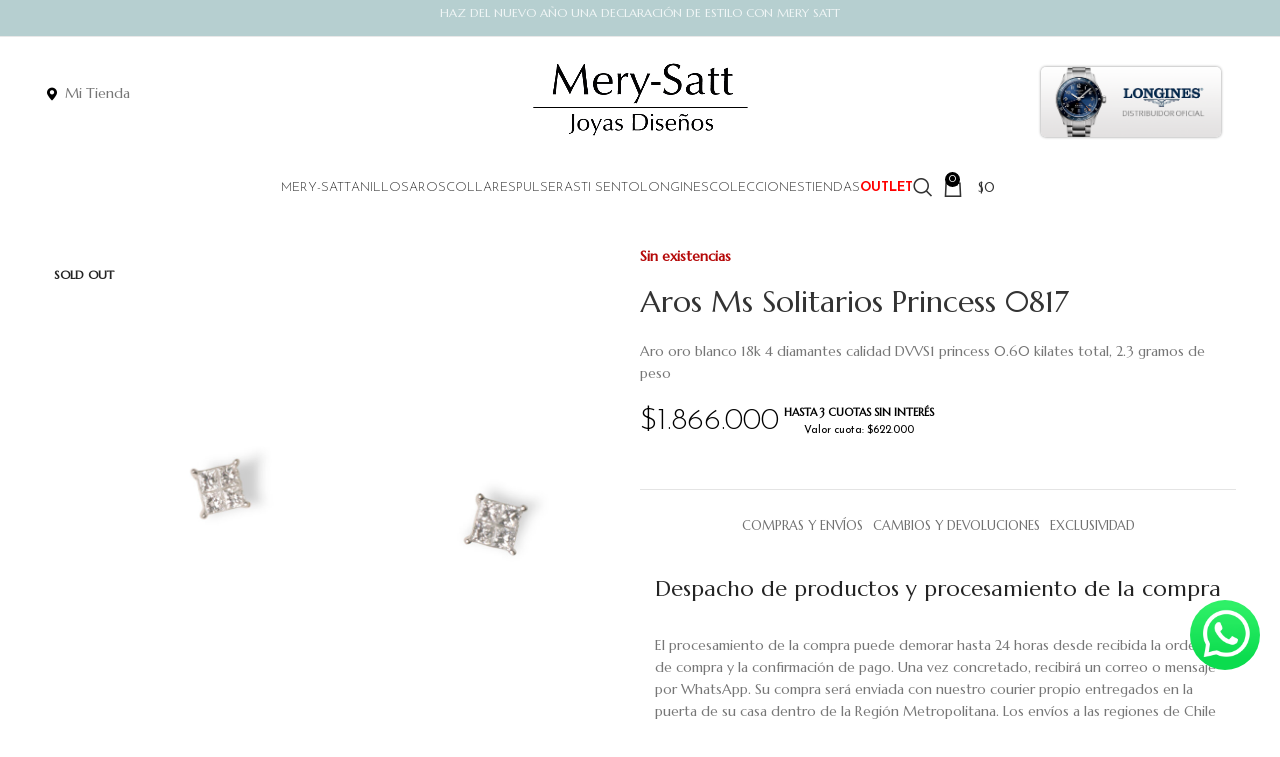

--- FILE ---
content_type: text/html; charset=UTF-8
request_url: https://merysattjoyas.cl/product/aros-ms-solitarios-princess-0817/
body_size: 50714
content:
<!DOCTYPE html>
<html lang="es">
<head>
	<meta charset="UTF-8">
	<link rel="profile" href="https://gmpg.org/xfn/11">
	<link rel="pingback" href="https://merysattjoyas.cl/xmlrpc.php">

	<meta name='robots' content='index, follow, max-image-preview:large, max-snippet:-1, max-video-preview:-1' />
	<style>img:is([sizes="auto" i], [sizes^="auto," i]) { contain-intrinsic-size: 3000px 1500px }</style>
	<script>window._wca = window._wca || [];</script>

	<!-- This site is optimized with the Yoast SEO plugin v26.8 - https://yoast.com/product/yoast-seo-wordpress/ -->
	<title>Aros Ms Solitarios Princess 0817 - Mery Satt Joyas</title>
	<link rel="canonical" href="https://merysattjoyas.cl/product/aros-ms-solitarios-princess-0817/" />
	<meta property="og:locale" content="es_ES" />
	<meta property="og:type" content="article" />
	<meta property="og:title" content="Aros Ms Solitarios Princess 0817 - Mery Satt Joyas" />
	<meta property="og:description" content="Aro oro blanco 18k 4 diamantes calidad DVVS1 princess 0.60 kilates total, 2.3 gramos de peso" />
	<meta property="og:url" content="https://merysattjoyas.cl/product/aros-ms-solitarios-princess-0817/" />
	<meta property="og:site_name" content="Mery Satt Joyas" />
	<meta property="article:modified_time" content="2025-10-10T01:00:34+00:00" />
	<meta property="og:image" content="https://merysattjoyas.cl/wp-content/uploads/2020/03/5-4-23-60-e2347-2.jpg" />
	<meta property="og:image:width" content="1500" />
	<meta property="og:image:height" content="1500" />
	<meta property="og:image:type" content="image/jpeg" />
	<meta name="twitter:card" content="summary_large_image" />
	<script type="application/ld+json" class="yoast-schema-graph">{"@context":"https://schema.org","@graph":[{"@type":"WebPage","@id":"https://merysattjoyas.cl/product/aros-ms-solitarios-princess-0817/","url":"https://merysattjoyas.cl/product/aros-ms-solitarios-princess-0817/","name":"Aros Ms Solitarios Princess 0817 - Mery Satt Joyas","isPartOf":{"@id":"https://merysattjoyas.cl/#website"},"primaryImageOfPage":{"@id":"https://merysattjoyas.cl/product/aros-ms-solitarios-princess-0817/#primaryimage"},"image":{"@id":"https://merysattjoyas.cl/product/aros-ms-solitarios-princess-0817/#primaryimage"},"thumbnailUrl":"https://merysattjoyas.cl/wp-content/uploads/2020/03/5-4-23-60-e2347-2.jpg","datePublished":"2020-03-26T00:06:10+00:00","dateModified":"2025-10-10T01:00:34+00:00","breadcrumb":{"@id":"https://merysattjoyas.cl/product/aros-ms-solitarios-princess-0817/#breadcrumb"},"inLanguage":"es","potentialAction":[{"@type":"ReadAction","target":["https://merysattjoyas.cl/product/aros-ms-solitarios-princess-0817/"]}]},{"@type":"ImageObject","inLanguage":"es","@id":"https://merysattjoyas.cl/product/aros-ms-solitarios-princess-0817/#primaryimage","url":"https://merysattjoyas.cl/wp-content/uploads/2020/03/5-4-23-60-e2347-2.jpg","contentUrl":"https://merysattjoyas.cl/wp-content/uploads/2020/03/5-4-23-60-e2347-2.jpg","width":1500,"height":1500},{"@type":"BreadcrumbList","@id":"https://merysattjoyas.cl/product/aros-ms-solitarios-princess-0817/#breadcrumb","itemListElement":[{"@type":"ListItem","position":1,"name":"Portada","item":"https://merysattjoyas.cl/"},{"@type":"ListItem","position":2,"name":"TIENDA ONLINE","item":"https://merysattjoyas.cl/tienda-online/"},{"@type":"ListItem","position":3,"name":"Aros Ms Solitarios Princess 0817"}]},{"@type":"WebSite","@id":"https://merysattjoyas.cl/#website","url":"https://merysattjoyas.cl/","name":"Mery-Satt Joyas","description":"Expertos en joyas de vanguardia, anillos de compromiso y lo más exclusivo del mundo de la Joyería.","publisher":{"@id":"https://merysattjoyas.cl/#organization"},"alternateName":"MS Joyas","potentialAction":[{"@type":"SearchAction","target":{"@type":"EntryPoint","urlTemplate":"https://merysattjoyas.cl/?s={search_term_string}"},"query-input":{"@type":"PropertyValueSpecification","valueRequired":true,"valueName":"search_term_string"}}],"inLanguage":"es"},{"@type":"Organization","@id":"https://merysattjoyas.cl/#organization","name":"Mery-Satt Joyas","alternateName":"MS Joyas","url":"https://merysattjoyas.cl/","logo":{"@type":"ImageObject","inLanguage":"es","@id":"https://merysattjoyas.cl/#/schema/logo/image/","url":"https://merysattjoyas.cl/wp-content/uploads/2024/09/cropped-favicon-2-1.png","contentUrl":"https://merysattjoyas.cl/wp-content/uploads/2024/09/cropped-favicon-2-1.png","width":512,"height":512,"caption":"Mery-Satt Joyas"},"image":{"@id":"https://merysattjoyas.cl/#/schema/logo/image/"}}]}</script>
	<!-- / Yoast SEO plugin. -->


<link rel='dns-prefetch' href='//www.googletagmanager.com' />
<link rel='dns-prefetch' href='//stats.wp.com' />
<link rel='dns-prefetch' href='//fonts.googleapis.com' />
<link rel='dns-prefetch' href='//use.fontawesome.com' />
<link rel="alternate" type="application/rss+xml" title="Mery Satt Joyas &raquo; Feed" href="https://merysattjoyas.cl/feed/" />
<link rel="alternate" type="application/rss+xml" title="Mery Satt Joyas &raquo; Feed de los comentarios" href="https://merysattjoyas.cl/comments/feed/" />
<link rel='stylesheet' id='wdp_cart-summary-css' href='https://merysattjoyas.cl/wp-content/plugins/advanced-dynamic-pricing-for-woocommerce/BaseVersion/assets/css/cart-summary.css?ver=4.11.0' type='text/css' media='all' />
<link rel='stylesheet' id='layerslider-css' href='https://merysattjoyas.cl/wp-content/plugins/LayerSlider/assets/static/layerslider/css/layerslider.css?ver=6.11.1' type='text/css' media='all' />
<link rel='stylesheet' id='ls-google-fonts-css' href='https://fonts.googleapis.com/css?family=Playfair+Display:regular,italic,700,700italic,900,900italic%7CJosefin+Sans:100,100italic,300,300italic,regular,italic,600,600italic,700,700italic&#038;subset=latin%2Clatin-ext' type='text/css' media='all' />
<link rel='stylesheet' id='wp-block-library-css' href='https://merysattjoyas.cl/wp-includes/css/dist/block-library/style.min.css?ver=ce341d43ec657ac76607bec9f0b9d8eb' type='text/css' media='all' />
<style id='classic-theme-styles-inline-css' type='text/css'>
/*! This file is auto-generated */
.wp-block-button__link{color:#fff;background-color:#32373c;border-radius:9999px;box-shadow:none;text-decoration:none;padding:calc(.667em + 2px) calc(1.333em + 2px);font-size:1.125em}.wp-block-file__button{background:#32373c;color:#fff;text-decoration:none}
</style>
<style id='safe-svg-svg-icon-style-inline-css' type='text/css'>
.safe-svg-cover{text-align:center}.safe-svg-cover .safe-svg-inside{display:inline-block;max-width:100%}.safe-svg-cover svg{fill:currentColor;height:100%;max-height:100%;max-width:100%;width:100%}

</style>
<link rel='stylesheet' id='mediaelement-css' href='https://merysattjoyas.cl/wp-includes/js/mediaelement/mediaelementplayer-legacy.min.css?ver=4.2.17' type='text/css' media='all' />
<link rel='stylesheet' id='wp-mediaelement-css' href='https://merysattjoyas.cl/wp-includes/js/mediaelement/wp-mediaelement.min.css?ver=ce341d43ec657ac76607bec9f0b9d8eb' type='text/css' media='all' />
<style id='jetpack-sharing-buttons-style-inline-css' type='text/css'>
.jetpack-sharing-buttons__services-list{display:flex;flex-direction:row;flex-wrap:wrap;gap:0;list-style-type:none;margin:5px;padding:0}.jetpack-sharing-buttons__services-list.has-small-icon-size{font-size:12px}.jetpack-sharing-buttons__services-list.has-normal-icon-size{font-size:16px}.jetpack-sharing-buttons__services-list.has-large-icon-size{font-size:24px}.jetpack-sharing-buttons__services-list.has-huge-icon-size{font-size:36px}@media print{.jetpack-sharing-buttons__services-list{display:none!important}}.editor-styles-wrapper .wp-block-jetpack-sharing-buttons{gap:0;padding-inline-start:0}ul.jetpack-sharing-buttons__services-list.has-background{padding:1.25em 2.375em}
</style>
<style id='font-awesome-svg-styles-default-inline-css' type='text/css'>
.svg-inline--fa {
  display: inline-block;
  height: 1em;
  overflow: visible;
  vertical-align: -.125em;
}
</style>
<link rel='stylesheet' id='font-awesome-svg-styles-css' href='https://merysattjoyas.cl/wp-content/uploads/font-awesome/v5.13.0/css/svg-with-js.css' type='text/css' media='all' />
<style id='font-awesome-svg-styles-inline-css' type='text/css'>
   .wp-block-font-awesome-icon svg::before,
   .wp-rich-text-font-awesome-icon svg::before {content: unset;}
</style>
<style id='global-styles-inline-css' type='text/css'>
:root{--wp--preset--aspect-ratio--square: 1;--wp--preset--aspect-ratio--4-3: 4/3;--wp--preset--aspect-ratio--3-4: 3/4;--wp--preset--aspect-ratio--3-2: 3/2;--wp--preset--aspect-ratio--2-3: 2/3;--wp--preset--aspect-ratio--16-9: 16/9;--wp--preset--aspect-ratio--9-16: 9/16;--wp--preset--color--black: #000000;--wp--preset--color--cyan-bluish-gray: #abb8c3;--wp--preset--color--white: #ffffff;--wp--preset--color--pale-pink: #f78da7;--wp--preset--color--vivid-red: #cf2e2e;--wp--preset--color--luminous-vivid-orange: #ff6900;--wp--preset--color--luminous-vivid-amber: #fcb900;--wp--preset--color--light-green-cyan: #7bdcb5;--wp--preset--color--vivid-green-cyan: #00d084;--wp--preset--color--pale-cyan-blue: #8ed1fc;--wp--preset--color--vivid-cyan-blue: #0693e3;--wp--preset--color--vivid-purple: #9b51e0;--wp--preset--gradient--vivid-cyan-blue-to-vivid-purple: linear-gradient(135deg,rgba(6,147,227,1) 0%,rgb(155,81,224) 100%);--wp--preset--gradient--light-green-cyan-to-vivid-green-cyan: linear-gradient(135deg,rgb(122,220,180) 0%,rgb(0,208,130) 100%);--wp--preset--gradient--luminous-vivid-amber-to-luminous-vivid-orange: linear-gradient(135deg,rgba(252,185,0,1) 0%,rgba(255,105,0,1) 100%);--wp--preset--gradient--luminous-vivid-orange-to-vivid-red: linear-gradient(135deg,rgba(255,105,0,1) 0%,rgb(207,46,46) 100%);--wp--preset--gradient--very-light-gray-to-cyan-bluish-gray: linear-gradient(135deg,rgb(238,238,238) 0%,rgb(169,184,195) 100%);--wp--preset--gradient--cool-to-warm-spectrum: linear-gradient(135deg,rgb(74,234,220) 0%,rgb(151,120,209) 20%,rgb(207,42,186) 40%,rgb(238,44,130) 60%,rgb(251,105,98) 80%,rgb(254,248,76) 100%);--wp--preset--gradient--blush-light-purple: linear-gradient(135deg,rgb(255,206,236) 0%,rgb(152,150,240) 100%);--wp--preset--gradient--blush-bordeaux: linear-gradient(135deg,rgb(254,205,165) 0%,rgb(254,45,45) 50%,rgb(107,0,62) 100%);--wp--preset--gradient--luminous-dusk: linear-gradient(135deg,rgb(255,203,112) 0%,rgb(199,81,192) 50%,rgb(65,88,208) 100%);--wp--preset--gradient--pale-ocean: linear-gradient(135deg,rgb(255,245,203) 0%,rgb(182,227,212) 50%,rgb(51,167,181) 100%);--wp--preset--gradient--electric-grass: linear-gradient(135deg,rgb(202,248,128) 0%,rgb(113,206,126) 100%);--wp--preset--gradient--midnight: linear-gradient(135deg,rgb(2,3,129) 0%,rgb(40,116,252) 100%);--wp--preset--font-size--small: 13px;--wp--preset--font-size--medium: 20px;--wp--preset--font-size--large: 36px;--wp--preset--font-size--x-large: 42px;--wp--preset--spacing--20: 0.44rem;--wp--preset--spacing--30: 0.67rem;--wp--preset--spacing--40: 1rem;--wp--preset--spacing--50: 1.5rem;--wp--preset--spacing--60: 2.25rem;--wp--preset--spacing--70: 3.38rem;--wp--preset--spacing--80: 5.06rem;--wp--preset--shadow--natural: 6px 6px 9px rgba(0, 0, 0, 0.2);--wp--preset--shadow--deep: 12px 12px 50px rgba(0, 0, 0, 0.4);--wp--preset--shadow--sharp: 6px 6px 0px rgba(0, 0, 0, 0.2);--wp--preset--shadow--outlined: 6px 6px 0px -3px rgba(255, 255, 255, 1), 6px 6px rgba(0, 0, 0, 1);--wp--preset--shadow--crisp: 6px 6px 0px rgba(0, 0, 0, 1);}:where(.is-layout-flex){gap: 0.5em;}:where(.is-layout-grid){gap: 0.5em;}body .is-layout-flex{display: flex;}.is-layout-flex{flex-wrap: wrap;align-items: center;}.is-layout-flex > :is(*, div){margin: 0;}body .is-layout-grid{display: grid;}.is-layout-grid > :is(*, div){margin: 0;}:where(.wp-block-columns.is-layout-flex){gap: 2em;}:where(.wp-block-columns.is-layout-grid){gap: 2em;}:where(.wp-block-post-template.is-layout-flex){gap: 1.25em;}:where(.wp-block-post-template.is-layout-grid){gap: 1.25em;}.has-black-color{color: var(--wp--preset--color--black) !important;}.has-cyan-bluish-gray-color{color: var(--wp--preset--color--cyan-bluish-gray) !important;}.has-white-color{color: var(--wp--preset--color--white) !important;}.has-pale-pink-color{color: var(--wp--preset--color--pale-pink) !important;}.has-vivid-red-color{color: var(--wp--preset--color--vivid-red) !important;}.has-luminous-vivid-orange-color{color: var(--wp--preset--color--luminous-vivid-orange) !important;}.has-luminous-vivid-amber-color{color: var(--wp--preset--color--luminous-vivid-amber) !important;}.has-light-green-cyan-color{color: var(--wp--preset--color--light-green-cyan) !important;}.has-vivid-green-cyan-color{color: var(--wp--preset--color--vivid-green-cyan) !important;}.has-pale-cyan-blue-color{color: var(--wp--preset--color--pale-cyan-blue) !important;}.has-vivid-cyan-blue-color{color: var(--wp--preset--color--vivid-cyan-blue) !important;}.has-vivid-purple-color{color: var(--wp--preset--color--vivid-purple) !important;}.has-black-background-color{background-color: var(--wp--preset--color--black) !important;}.has-cyan-bluish-gray-background-color{background-color: var(--wp--preset--color--cyan-bluish-gray) !important;}.has-white-background-color{background-color: var(--wp--preset--color--white) !important;}.has-pale-pink-background-color{background-color: var(--wp--preset--color--pale-pink) !important;}.has-vivid-red-background-color{background-color: var(--wp--preset--color--vivid-red) !important;}.has-luminous-vivid-orange-background-color{background-color: var(--wp--preset--color--luminous-vivid-orange) !important;}.has-luminous-vivid-amber-background-color{background-color: var(--wp--preset--color--luminous-vivid-amber) !important;}.has-light-green-cyan-background-color{background-color: var(--wp--preset--color--light-green-cyan) !important;}.has-vivid-green-cyan-background-color{background-color: var(--wp--preset--color--vivid-green-cyan) !important;}.has-pale-cyan-blue-background-color{background-color: var(--wp--preset--color--pale-cyan-blue) !important;}.has-vivid-cyan-blue-background-color{background-color: var(--wp--preset--color--vivid-cyan-blue) !important;}.has-vivid-purple-background-color{background-color: var(--wp--preset--color--vivid-purple) !important;}.has-black-border-color{border-color: var(--wp--preset--color--black) !important;}.has-cyan-bluish-gray-border-color{border-color: var(--wp--preset--color--cyan-bluish-gray) !important;}.has-white-border-color{border-color: var(--wp--preset--color--white) !important;}.has-pale-pink-border-color{border-color: var(--wp--preset--color--pale-pink) !important;}.has-vivid-red-border-color{border-color: var(--wp--preset--color--vivid-red) !important;}.has-luminous-vivid-orange-border-color{border-color: var(--wp--preset--color--luminous-vivid-orange) !important;}.has-luminous-vivid-amber-border-color{border-color: var(--wp--preset--color--luminous-vivid-amber) !important;}.has-light-green-cyan-border-color{border-color: var(--wp--preset--color--light-green-cyan) !important;}.has-vivid-green-cyan-border-color{border-color: var(--wp--preset--color--vivid-green-cyan) !important;}.has-pale-cyan-blue-border-color{border-color: var(--wp--preset--color--pale-cyan-blue) !important;}.has-vivid-cyan-blue-border-color{border-color: var(--wp--preset--color--vivid-cyan-blue) !important;}.has-vivid-purple-border-color{border-color: var(--wp--preset--color--vivid-purple) !important;}.has-vivid-cyan-blue-to-vivid-purple-gradient-background{background: var(--wp--preset--gradient--vivid-cyan-blue-to-vivid-purple) !important;}.has-light-green-cyan-to-vivid-green-cyan-gradient-background{background: var(--wp--preset--gradient--light-green-cyan-to-vivid-green-cyan) !important;}.has-luminous-vivid-amber-to-luminous-vivid-orange-gradient-background{background: var(--wp--preset--gradient--luminous-vivid-amber-to-luminous-vivid-orange) !important;}.has-luminous-vivid-orange-to-vivid-red-gradient-background{background: var(--wp--preset--gradient--luminous-vivid-orange-to-vivid-red) !important;}.has-very-light-gray-to-cyan-bluish-gray-gradient-background{background: var(--wp--preset--gradient--very-light-gray-to-cyan-bluish-gray) !important;}.has-cool-to-warm-spectrum-gradient-background{background: var(--wp--preset--gradient--cool-to-warm-spectrum) !important;}.has-blush-light-purple-gradient-background{background: var(--wp--preset--gradient--blush-light-purple) !important;}.has-blush-bordeaux-gradient-background{background: var(--wp--preset--gradient--blush-bordeaux) !important;}.has-luminous-dusk-gradient-background{background: var(--wp--preset--gradient--luminous-dusk) !important;}.has-pale-ocean-gradient-background{background: var(--wp--preset--gradient--pale-ocean) !important;}.has-electric-grass-gradient-background{background: var(--wp--preset--gradient--electric-grass) !important;}.has-midnight-gradient-background{background: var(--wp--preset--gradient--midnight) !important;}.has-small-font-size{font-size: var(--wp--preset--font-size--small) !important;}.has-medium-font-size{font-size: var(--wp--preset--font-size--medium) !important;}.has-large-font-size{font-size: var(--wp--preset--font-size--large) !important;}.has-x-large-font-size{font-size: var(--wp--preset--font-size--x-large) !important;}
:where(.wp-block-post-template.is-layout-flex){gap: 1.25em;}:where(.wp-block-post-template.is-layout-grid){gap: 1.25em;}
:where(.wp-block-columns.is-layout-flex){gap: 2em;}:where(.wp-block-columns.is-layout-grid){gap: 2em;}
:root :where(.wp-block-pullquote){font-size: 1.5em;line-height: 1.6;}
</style>
<link rel='stylesheet' id='pofw_product_options-css' href='https://merysattjoyas.cl/wp-content/plugins/product-options-for-woocommerce/view/frontend/web/product/main.css?ver=ce341d43ec657ac76607bec9f0b9d8eb' type='text/css' media='all' />
<style id='woocommerce-inline-inline-css' type='text/css'>
.woocommerce form .form-row .required { visibility: visible; }
</style>
<link rel='stylesheet' id='wt-smart-coupon-for-woo-css' href='https://merysattjoyas.cl/wp-content/plugins/wt-smart-coupons-for-woocommerce/public/css/wt-smart-coupon-public.css?ver=2.2.7' type='text/css' media='all' />
<link rel='stylesheet' id='font-awesome-official-css' href='https://use.fontawesome.com/releases/v5.13.0/css/all.css' type='text/css' media='all' integrity="sha384-Bfad6CLCknfcloXFOyFnlgtENryhrpZCe29RTifKEixXQZ38WheV+i/6YWSzkz3V" crossorigin="anonymous" />
<link rel='stylesheet' id='js_composer_front-css' href='https://merysattjoyas.cl/wp-content/plugins/js_composer/assets/css/js_composer.min.css?ver=7.9' type='text/css' media='all' />
<link rel='stylesheet' id='bootstrap-css' href='https://merysattjoyas.cl/wp-content/themes/woodmart/css/bootstrap-light.min.css?ver=7.6.0' type='text/css' media='all' />
<link rel='stylesheet' id='woodmart-style-css' href='https://merysattjoyas.cl/wp-content/themes/woodmart/css/parts/base.min.css?ver=7.6.0' type='text/css' media='all' />
<link rel='stylesheet' id='wd-widget-tag-cloud-css' href='https://merysattjoyas.cl/wp-content/themes/woodmart/css/parts/widget-tag-cloud.min.css?ver=7.6.0' type='text/css' media='all' />
<link rel='stylesheet' id='wd-widget-recent-post-comments-css' href='https://merysattjoyas.cl/wp-content/themes/woodmart/css/parts/widget-recent-post-comments.min.css?ver=7.6.0' type='text/css' media='all' />
<link rel='stylesheet' id='wd-widget-wd-recent-posts-css' href='https://merysattjoyas.cl/wp-content/themes/woodmart/css/parts/widget-wd-recent-posts.min.css?ver=7.6.0' type='text/css' media='all' />
<link rel='stylesheet' id='wd-widget-nav-css' href='https://merysattjoyas.cl/wp-content/themes/woodmart/css/parts/widget-nav.min.css?ver=7.6.0' type='text/css' media='all' />
<link rel='stylesheet' id='wd-widget-product-cat-css' href='https://merysattjoyas.cl/wp-content/themes/woodmart/css/parts/woo-widget-product-cat.min.css?ver=7.6.0' type='text/css' media='all' />
<link rel='stylesheet' id='wd-widget-price-filter-css' href='https://merysattjoyas.cl/wp-content/themes/woodmart/css/parts/woo-widget-price-filter.min.css?ver=7.6.0' type='text/css' media='all' />
<link rel='stylesheet' id='wd-widget-product-list-css' href='https://merysattjoyas.cl/wp-content/themes/woodmart/css/parts/woo-widget-product-list.min.css?ver=7.6.0' type='text/css' media='all' />
<link rel='stylesheet' id='wd-wp-gutenberg-css' href='https://merysattjoyas.cl/wp-content/themes/woodmart/css/parts/wp-gutenberg.min.css?ver=7.6.0' type='text/css' media='all' />
<link rel='stylesheet' id='wd-wpcf7-css' href='https://merysattjoyas.cl/wp-content/themes/woodmart/css/parts/int-wpcf7.min.css?ver=7.6.0' type='text/css' media='all' />
<link rel='stylesheet' id='wd-revolution-slider-css' href='https://merysattjoyas.cl/wp-content/themes/woodmart/css/parts/int-rev-slider.min.css?ver=7.6.0' type='text/css' media='all' />
<link rel='stylesheet' id='wd-wpbakery-base-css' href='https://merysattjoyas.cl/wp-content/themes/woodmart/css/parts/int-wpb-base.min.css?ver=7.6.0' type='text/css' media='all' />
<link rel='stylesheet' id='wd-wpbakery-base-deprecated-css' href='https://merysattjoyas.cl/wp-content/themes/woodmart/css/parts/int-wpb-base-deprecated.min.css?ver=7.6.0' type='text/css' media='all' />
<link rel='stylesheet' id='wd-notices-fixed-css' href='https://merysattjoyas.cl/wp-content/themes/woodmart/css/parts/woo-opt-sticky-notices.min.css?ver=7.6.0' type='text/css' media='all' />
<link rel='stylesheet' id='wd-woocommerce-base-css' href='https://merysattjoyas.cl/wp-content/themes/woodmart/css/parts/woocommerce-base.min.css?ver=7.6.0' type='text/css' media='all' />
<link rel='stylesheet' id='wd-mod-star-rating-css' href='https://merysattjoyas.cl/wp-content/themes/woodmart/css/parts/mod-star-rating.min.css?ver=7.6.0' type='text/css' media='all' />
<link rel='stylesheet' id='wd-woo-el-track-order-css' href='https://merysattjoyas.cl/wp-content/themes/woodmart/css/parts/woo-el-track-order.min.css?ver=7.6.0' type='text/css' media='all' />
<link rel='stylesheet' id='wd-woocommerce-block-notices-css' href='https://merysattjoyas.cl/wp-content/themes/woodmart/css/parts/woo-mod-block-notices.min.css?ver=7.6.0' type='text/css' media='all' />
<link rel='stylesheet' id='wd-woo-gutenberg-css' href='https://merysattjoyas.cl/wp-content/themes/woodmart/css/parts/woo-gutenberg.min.css?ver=7.6.0' type='text/css' media='all' />
<link rel='stylesheet' id='wd-woo-mod-quantity-css' href='https://merysattjoyas.cl/wp-content/themes/woodmart/css/parts/woo-mod-quantity.min.css?ver=7.6.0' type='text/css' media='all' />
<link rel='stylesheet' id='wd-woo-single-prod-el-base-css' href='https://merysattjoyas.cl/wp-content/themes/woodmart/css/parts/woo-single-prod-el-base.min.css?ver=7.6.0' type='text/css' media='all' />
<link rel='stylesheet' id='wd-woo-mod-stock-status-css' href='https://merysattjoyas.cl/wp-content/themes/woodmart/css/parts/woo-mod-stock-status.min.css?ver=7.6.0' type='text/css' media='all' />
<link rel='stylesheet' id='wd-woo-mod-shop-attributes-css' href='https://merysattjoyas.cl/wp-content/themes/woodmart/css/parts/woo-mod-shop-attributes.min.css?ver=7.6.0' type='text/css' media='all' />
<link rel='stylesheet' id='wd-header-base-css' href='https://merysattjoyas.cl/wp-content/themes/woodmart/css/parts/header-base.min.css?ver=7.6.0' type='text/css' media='all' />
<link rel='stylesheet' id='wd-mod-tools-css' href='https://merysattjoyas.cl/wp-content/themes/woodmart/css/parts/mod-tools.min.css?ver=7.6.0' type='text/css' media='all' />
<link rel='stylesheet' id='wd-header-elements-base-css' href='https://merysattjoyas.cl/wp-content/themes/woodmart/css/parts/header-el-base.min.css?ver=7.6.0' type='text/css' media='all' />
<link rel='stylesheet' id='wd-mod-tools-design-8-css' href='https://merysattjoyas.cl/wp-content/themes/woodmart/css/parts/mod-tools-design-8.min.css?ver=7.6.0' type='text/css' media='all' />
<link rel='stylesheet' id='wd-header-mobile-nav-dropdown-css' href='https://merysattjoyas.cl/wp-content/themes/woodmart/css/parts/header-el-mobile-nav-dropdown.min.css?ver=7.6.0' type='text/css' media='all' />
<link rel='stylesheet' id='wd-header-search-css' href='https://merysattjoyas.cl/wp-content/themes/woodmart/css/parts/header-el-search.min.css?ver=7.6.0' type='text/css' media='all' />
<link rel='stylesheet' id='wd-wd-search-results-css' href='https://merysattjoyas.cl/wp-content/themes/woodmart/css/parts/wd-search-results.min.css?ver=7.6.0' type='text/css' media='all' />
<link rel='stylesheet' id='wd-wd-search-form-css' href='https://merysattjoyas.cl/wp-content/themes/woodmart/css/parts/wd-search-form.min.css?ver=7.6.0' type='text/css' media='all' />
<link rel='stylesheet' id='wd-header-cart-side-css' href='https://merysattjoyas.cl/wp-content/themes/woodmart/css/parts/header-el-cart-side.min.css?ver=7.6.0' type='text/css' media='all' />
<link rel='stylesheet' id='wd-header-cart-css' href='https://merysattjoyas.cl/wp-content/themes/woodmart/css/parts/header-el-cart.min.css?ver=7.6.0' type='text/css' media='all' />
<link rel='stylesheet' id='wd-widget-shopping-cart-css' href='https://merysattjoyas.cl/wp-content/themes/woodmart/css/parts/woo-widget-shopping-cart.min.css?ver=7.6.0' type='text/css' media='all' />
<link rel='stylesheet' id='wd-page-title-css' href='https://merysattjoyas.cl/wp-content/themes/woodmart/css/parts/page-title.min.css?ver=7.6.0' type='text/css' media='all' />
<link rel='stylesheet' id='wd-woo-single-prod-predefined-css' href='https://merysattjoyas.cl/wp-content/themes/woodmart/css/parts/woo-single-prod-predefined.min.css?ver=7.6.0' type='text/css' media='all' />
<link rel='stylesheet' id='wd-woo-single-prod-and-quick-view-predefined-css' href='https://merysattjoyas.cl/wp-content/themes/woodmart/css/parts/woo-single-prod-and-quick-view-predefined.min.css?ver=7.6.0' type='text/css' media='all' />
<link rel='stylesheet' id='wd-woo-single-prod-el-tabs-predefined-css' href='https://merysattjoyas.cl/wp-content/themes/woodmart/css/parts/woo-single-prod-el-tabs-predefined.min.css?ver=7.6.0' type='text/css' media='all' />
<link rel='stylesheet' id='wd-woo-single-prod-opt-base-css' href='https://merysattjoyas.cl/wp-content/themes/woodmart/css/parts/woo-single-prod-opt-base.min.css?ver=7.6.0' type='text/css' media='all' />
<link rel='stylesheet' id='wd-woo-single-prod-el-gallery-css' href='https://merysattjoyas.cl/wp-content/themes/woodmart/css/parts/woo-single-prod-el-gallery.min.css?ver=7.6.0' type='text/css' media='all' />
<link rel='stylesheet' id='wd-swiper-css' href='https://merysattjoyas.cl/wp-content/themes/woodmart/css/parts/lib-swiper.min.css?ver=7.6.0' type='text/css' media='all' />
<link rel='stylesheet' id='wd-woo-mod-product-labels-css' href='https://merysattjoyas.cl/wp-content/themes/woodmart/css/parts/woo-mod-product-labels.min.css?ver=7.6.0' type='text/css' media='all' />
<link rel='stylesheet' id='wd-woo-mod-product-labels-rect-css' href='https://merysattjoyas.cl/wp-content/themes/woodmart/css/parts/woo-mod-product-labels-rect.min.css?ver=7.6.0' type='text/css' media='all' />
<link rel='stylesheet' id='wd-swiper-arrows-css' href='https://merysattjoyas.cl/wp-content/themes/woodmart/css/parts/lib-swiper-arrows.min.css?ver=7.6.0' type='text/css' media='all' />
<link rel='stylesheet' id='wd-woo-single-prod-el-navigation-css' href='https://merysattjoyas.cl/wp-content/themes/woodmart/css/parts/woo-single-prod-el-navigation.min.css?ver=7.6.0' type='text/css' media='all' />
<link rel='stylesheet' id='wd-tabs-css' href='https://merysattjoyas.cl/wp-content/themes/woodmart/css/parts/el-tabs.min.css?ver=7.6.0' type='text/css' media='all' />
<link rel='stylesheet' id='wd-woo-single-prod-el-tabs-opt-layout-tabs-css' href='https://merysattjoyas.cl/wp-content/themes/woodmart/css/parts/woo-single-prod-el-tabs-opt-layout-tabs.min.css?ver=7.6.0' type='text/css' media='all' />
<link rel='stylesheet' id='wd-accordion-css' href='https://merysattjoyas.cl/wp-content/themes/woodmart/css/parts/el-accordion.min.css?ver=7.6.0' type='text/css' media='all' />
<link rel='stylesheet' id='wd-section-title-css' href='https://merysattjoyas.cl/wp-content/themes/woodmart/css/parts/el-section-title.min.css?ver=7.6.0' type='text/css' media='all' />
<link rel='stylesheet' id='wd-mod-highlighted-text-css' href='https://merysattjoyas.cl/wp-content/themes/woodmart/css/parts/mod-highlighted-text.min.css?ver=7.6.0' type='text/css' media='all' />
<link rel='stylesheet' id='wd-section-title-style-simple-and-brd-css' href='https://merysattjoyas.cl/wp-content/themes/woodmart/css/parts/el-section-title-style-simple-and-brd.min.css?ver=7.6.0' type='text/css' media='all' />
<link rel='stylesheet' id='wd-product-loop-css' href='https://merysattjoyas.cl/wp-content/themes/woodmart/css/parts/woo-product-loop.min.css?ver=7.6.0' type='text/css' media='all' />
<link rel='stylesheet' id='wd-product-loop-quick-css' href='https://merysattjoyas.cl/wp-content/themes/woodmart/css/parts/woo-product-loop-quick.min.css?ver=7.6.0' type='text/css' media='all' />
<link rel='stylesheet' id='wd-woo-mod-add-btn-replace-css' href='https://merysattjoyas.cl/wp-content/themes/woodmart/css/parts/woo-mod-add-btn-replace.min.css?ver=7.6.0' type='text/css' media='all' />
<link rel='stylesheet' id='wd-woo-opt-title-limit-css' href='https://merysattjoyas.cl/wp-content/themes/woodmart/css/parts/woo-opt-title-limit.min.css?ver=7.6.0' type='text/css' media='all' />
<link rel='stylesheet' id='wd-swiper-pagin-css' href='https://merysattjoyas.cl/wp-content/themes/woodmart/css/parts/lib-swiper-pagin.min.css?ver=7.6.0' type='text/css' media='all' />
<link rel='stylesheet' id='wd-widget-collapse-css' href='https://merysattjoyas.cl/wp-content/themes/woodmart/css/parts/opt-widget-collapse.min.css?ver=7.6.0' type='text/css' media='all' />
<link rel='stylesheet' id='wd-footer-base-css' href='https://merysattjoyas.cl/wp-content/themes/woodmart/css/parts/footer-base.min.css?ver=7.6.0' type='text/css' media='all' />
<link rel='stylesheet' id='wd-cookies-popup-css' href='https://merysattjoyas.cl/wp-content/themes/woodmart/css/parts/opt-cookies.min.css?ver=7.6.0' type='text/css' media='all' />
<link rel='stylesheet' id='xts-style-header_494426-css' href='https://merysattjoyas.cl/wp-content/uploads/2025/12/xts-header_494426-1766774052.css?ver=7.6.0' type='text/css' media='all' />
<link rel='stylesheet' id='xts-style-theme_settings_default-css' href='https://merysattjoyas.cl/wp-content/uploads/2025/10/xts-theme_settings_default-1760734264.css?ver=7.6.0' type='text/css' media='all' />
<link rel='stylesheet' id='xts-google-fonts-css' href='https://fonts.googleapis.com/css?family=Marcellus%3A400%7CJosefin+Sans%3A400%2C600%2C300&#038;ver=7.6.0' type='text/css' media='all' />
<link rel='stylesheet' id='font-awesome-official-v4shim-css' href='https://use.fontawesome.com/releases/v5.13.0/css/v4-shims.css' type='text/css' media='all' integrity="sha384-/7iOrVBege33/9vHFYEtviVcxjUsNCqyeMnlW/Ms+PH8uRdFkKFmqf9CbVAN0Qef" crossorigin="anonymous" />
<style id='font-awesome-official-v4shim-inline-css' type='text/css'>
@font-face {
font-family: "FontAwesome";
font-display: block;
src: url("https://use.fontawesome.com/releases/v5.13.0/webfonts/fa-brands-400.eot"),
		url("https://use.fontawesome.com/releases/v5.13.0/webfonts/fa-brands-400.eot?#iefix") format("embedded-opentype"),
		url("https://use.fontawesome.com/releases/v5.13.0/webfonts/fa-brands-400.woff2") format("woff2"),
		url("https://use.fontawesome.com/releases/v5.13.0/webfonts/fa-brands-400.woff") format("woff"),
		url("https://use.fontawesome.com/releases/v5.13.0/webfonts/fa-brands-400.ttf") format("truetype"),
		url("https://use.fontawesome.com/releases/v5.13.0/webfonts/fa-brands-400.svg#fontawesome") format("svg");
}

@font-face {
font-family: "FontAwesome";
font-display: block;
src: url("https://use.fontawesome.com/releases/v5.13.0/webfonts/fa-solid-900.eot"),
		url("https://use.fontawesome.com/releases/v5.13.0/webfonts/fa-solid-900.eot?#iefix") format("embedded-opentype"),
		url("https://use.fontawesome.com/releases/v5.13.0/webfonts/fa-solid-900.woff2") format("woff2"),
		url("https://use.fontawesome.com/releases/v5.13.0/webfonts/fa-solid-900.woff") format("woff"),
		url("https://use.fontawesome.com/releases/v5.13.0/webfonts/fa-solid-900.ttf") format("truetype"),
		url("https://use.fontawesome.com/releases/v5.13.0/webfonts/fa-solid-900.svg#fontawesome") format("svg");
}

@font-face {
font-family: "FontAwesome";
font-display: block;
src: url("https://use.fontawesome.com/releases/v5.13.0/webfonts/fa-regular-400.eot"),
		url("https://use.fontawesome.com/releases/v5.13.0/webfonts/fa-regular-400.eot?#iefix") format("embedded-opentype"),
		url("https://use.fontawesome.com/releases/v5.13.0/webfonts/fa-regular-400.woff2") format("woff2"),
		url("https://use.fontawesome.com/releases/v5.13.0/webfonts/fa-regular-400.woff") format("woff"),
		url("https://use.fontawesome.com/releases/v5.13.0/webfonts/fa-regular-400.ttf") format("truetype"),
		url("https://use.fontawesome.com/releases/v5.13.0/webfonts/fa-regular-400.svg#fontawesome") format("svg");
unicode-range: U+F004-F005,U+F007,U+F017,U+F022,U+F024,U+F02E,U+F03E,U+F044,U+F057-F059,U+F06E,U+F070,U+F075,U+F07B-F07C,U+F080,U+F086,U+F089,U+F094,U+F09D,U+F0A0,U+F0A4-F0A7,U+F0C5,U+F0C7-F0C8,U+F0E0,U+F0EB,U+F0F3,U+F0F8,U+F0FE,U+F111,U+F118-F11A,U+F11C,U+F133,U+F144,U+F146,U+F14A,U+F14D-F14E,U+F150-F152,U+F15B-F15C,U+F164-F165,U+F185-F186,U+F191-F192,U+F1AD,U+F1C1-F1C9,U+F1CD,U+F1D8,U+F1E3,U+F1EA,U+F1F6,U+F1F9,U+F20A,U+F247-F249,U+F24D,U+F254-F25B,U+F25D,U+F267,U+F271-F274,U+F279,U+F28B,U+F28D,U+F2B5-F2B6,U+F2B9,U+F2BB,U+F2BD,U+F2C1-F2C2,U+F2D0,U+F2D2,U+F2DC,U+F2ED,U+F328,U+F358-F35B,U+F3A5,U+F3D1,U+F410,U+F4AD;
}
</style>
<link rel='stylesheet' id='wdp_pricing-table-css' href='https://merysattjoyas.cl/wp-content/plugins/advanced-dynamic-pricing-for-woocommerce/BaseVersion/assets/css/pricing-table.css?ver=4.11.0' type='text/css' media='all' />
<link rel='stylesheet' id='wdp_deals-table-css' href='https://merysattjoyas.cl/wp-content/plugins/advanced-dynamic-pricing-for-woocommerce/BaseVersion/assets/css/deals-table.css?ver=4.11.0' type='text/css' media='all' />
<script type="text/javascript" id="woocommerce-google-analytics-integration-gtag-js-after">
/* <![CDATA[ */
/* Google Analytics for WooCommerce (gtag.js) */
					window.dataLayer = window.dataLayer || [];
					function gtag(){dataLayer.push(arguments);}
					// Set up default consent state.
					for ( const mode of [{"analytics_storage":"denied","ad_storage":"denied","ad_user_data":"denied","ad_personalization":"denied","region":["AT","BE","BG","HR","CY","CZ","DK","EE","FI","FR","DE","GR","HU","IS","IE","IT","LV","LI","LT","LU","MT","NL","NO","PL","PT","RO","SK","SI","ES","SE","GB","CH"]}] || [] ) {
						gtag( "consent", "default", { "wait_for_update": 500, ...mode } );
					}
					gtag("js", new Date());
					gtag("set", "developer_id.dOGY3NW", true);
					gtag("config", "G-L2F0S5P06Q", {"track_404":true,"allow_google_signals":true,"logged_in":false,"linker":{"domains":[],"allow_incoming":false},"custom_map":{"dimension1":"logged_in"}});
/* ]]> */
</script>
<script type="text/javascript" src="https://merysattjoyas.cl/wp-includes/js/jquery/jquery.min.js?ver=3.7.1" id="jquery-core-js"></script>
<script type="text/javascript" src="https://merysattjoyas.cl/wp-includes/js/jquery/jquery-migrate.min.js?ver=3.4.1" id="jquery-migrate-js"></script>
<script type="text/javascript" src="https://merysattjoyas.cl/wp-includes/js/jquery/ui/core.min.js?ver=1.13.3" id="jquery-ui-core-js"></script>
<script type="text/javascript" src="https://merysattjoyas.cl/wp-content/plugins/product-options-for-woocommerce/view/frontend/web/product/main.js?ver=ce341d43ec657ac76607bec9f0b9d8eb" id="pofw_product_options-js"></script>
<script type="text/javascript" src="https://merysattjoyas.cl/wp-content/plugins/woocommerce/assets/js/jquery-blockui/jquery.blockUI.min.js?ver=2.7.0-wc.10.4.3" id="wc-jquery-blockui-js" data-wp-strategy="defer"></script>
<script type="text/javascript" id="wc-add-to-cart-js-extra">
/* <![CDATA[ */
var wc_add_to_cart_params = {"ajax_url":"\/wp-admin\/admin-ajax.php","wc_ajax_url":"\/?wc-ajax=%%endpoint%%","i18n_view_cart":"Ver carrito","cart_url":"https:\/\/merysattjoyas.cl\/cart\/","is_cart":"","cart_redirect_after_add":"no"};
/* ]]> */
</script>
<script type="text/javascript" src="https://merysattjoyas.cl/wp-content/plugins/woocommerce/assets/js/frontend/add-to-cart.min.js?ver=10.4.3" id="wc-add-to-cart-js" data-wp-strategy="defer"></script>
<script type="text/javascript" src="https://merysattjoyas.cl/wp-content/plugins/woocommerce/assets/js/zoom/jquery.zoom.min.js?ver=1.7.21-wc.10.4.3" id="wc-zoom-js" defer="defer" data-wp-strategy="defer"></script>
<script type="text/javascript" id="wc-single-product-js-extra">
/* <![CDATA[ */
var wc_single_product_params = {"i18n_required_rating_text":"Por favor elige una puntuaci\u00f3n","i18n_rating_options":["1 de 5 estrellas","2 de 5 estrellas","3 de 5 estrellas","4 de 5 estrellas","5 de 5 estrellas"],"i18n_product_gallery_trigger_text":"Ver galer\u00eda de im\u00e1genes a pantalla completa","review_rating_required":"yes","flexslider":{"rtl":false,"animation":"slide","smoothHeight":true,"directionNav":false,"controlNav":"thumbnails","slideshow":false,"animationSpeed":500,"animationLoop":false,"allowOneSlide":false},"zoom_enabled":"","zoom_options":[],"photoswipe_enabled":"","photoswipe_options":{"shareEl":false,"closeOnScroll":false,"history":false,"hideAnimationDuration":0,"showAnimationDuration":0},"flexslider_enabled":""};
/* ]]> */
</script>
<script type="text/javascript" src="https://merysattjoyas.cl/wp-content/plugins/woocommerce/assets/js/frontend/single-product.min.js?ver=10.4.3" id="wc-single-product-js" defer="defer" data-wp-strategy="defer"></script>
<script type="text/javascript" src="https://merysattjoyas.cl/wp-content/plugins/woocommerce/assets/js/js-cookie/js.cookie.min.js?ver=2.1.4-wc.10.4.3" id="wc-js-cookie-js" defer="defer" data-wp-strategy="defer"></script>
<script type="text/javascript" id="woocommerce-js-extra">
/* <![CDATA[ */
var woocommerce_params = {"ajax_url":"\/wp-admin\/admin-ajax.php","wc_ajax_url":"\/?wc-ajax=%%endpoint%%","i18n_password_show":"Mostrar contrase\u00f1a","i18n_password_hide":"Ocultar contrase\u00f1a"};
/* ]]> */
</script>
<script type="text/javascript" src="https://merysattjoyas.cl/wp-content/plugins/woocommerce/assets/js/frontend/woocommerce.min.js?ver=10.4.3" id="woocommerce-js" defer="defer" data-wp-strategy="defer"></script>
<script type="text/javascript" id="wt-smart-coupon-for-woo-js-extra">
/* <![CDATA[ */
var WTSmartCouponOBJ = {"ajaxurl":"https:\/\/merysattjoyas.cl\/wp-admin\/admin-ajax.php","wc_ajax_url":"https:\/\/merysattjoyas.cl\/?wc-ajax=","nonces":{"public":"9e4765d032","apply_coupon":"68efbfef4e"},"labels":{"please_wait":"Please wait...","choose_variation":"Please choose a variation","error":"Error !!!"},"shipping_method":[],"payment_method":"","is_cart":""};
/* ]]> */
</script>
<script type="text/javascript" src="https://merysattjoyas.cl/wp-content/plugins/wt-smart-coupons-for-woocommerce/public/js/wt-smart-coupon-public.js?ver=2.2.7" id="wt-smart-coupon-for-woo-js"></script>
<script type="text/javascript" src="https://merysattjoyas.cl/wp-content/plugins/js_composer/assets/js/vendors/woocommerce-add-to-cart.js?ver=7.9" id="vc_woocommerce-add-to-cart-js-js"></script>
<script type="text/javascript" src="https://stats.wp.com/s-202605.js" id="woocommerce-analytics-js" defer="defer" data-wp-strategy="defer"></script>
<script type="text/javascript" src="https://merysattjoyas.cl/wp-content/themes/woodmart/js/libs/device.min.js?ver=7.6.0" id="wd-device-library-js"></script>
<script type="text/javascript" src="https://merysattjoyas.cl/wp-content/themes/woodmart/js/scripts/global/scrollBar.min.js?ver=7.6.0" id="wd-scrollbar-js"></script>
<script></script><meta name="generator" content="Powered by LayerSlider 6.11.1 - Multi-Purpose, Responsive, Parallax, Mobile-Friendly Slider Plugin for WordPress." />
<!-- LayerSlider updates and docs at: https://layerslider.kreaturamedia.com -->
<link rel="https://api.w.org/" href="https://merysattjoyas.cl/wp-json/" /><link rel="alternate" title="JSON" type="application/json" href="https://merysattjoyas.cl/wp-json/wp/v2/product/3180" /><link rel="EditURI" type="application/rsd+xml" title="RSD" href="https://merysattjoyas.cl/xmlrpc.php?rsd" />
<link rel="alternate" title="oEmbed (JSON)" type="application/json+oembed" href="https://merysattjoyas.cl/wp-json/oembed/1.0/embed?url=https%3A%2F%2Fmerysattjoyas.cl%2Fproduct%2Faros-ms-solitarios-princess-0817%2F" />
<link rel="alternate" title="oEmbed (XML)" type="text/xml+oembed" href="https://merysattjoyas.cl/wp-json/oembed/1.0/embed?url=https%3A%2F%2Fmerysattjoyas.cl%2Fproduct%2Faros-ms-solitarios-princess-0817%2F&#038;format=xml" />

<!-- GENERAL -->
<style>
	/*Fonts*/
	@font-face {font-family: pand-r;src: url('https://pandoratiendaoficial.cl/wp-content/themes/Pandora/fonts/PanText-Regular.otf');}
	@font-face {font-family: pand-l;src: url('https://pandoratiendaoficial.cl/wp-content/themes/Pandora/fonts/PanText-Light.otf');}
	@font-face {font-family: pand-b;src: url('https://pandoratiendaoficial.cl/wp-content/themes/Pandora/fonts/PanText-Bold.otf');}
	@import url('https://fonts.googleapis.com/css2?family=Montserrat:wght@400;600&display=swap');
	@import url('https://fonts.googleapis.com/css2?family=Playfair+Display:wght@500&display=swap');
	.pand-l{font-family: 'pand-l', sans-serif !important; font-weight: 300;}
	.pand-r{font-family: 'pand-r', sans-serif !important; font-weight: 400;}
	.pand-b{font-family: 'pand-b', sans-serif !important; font-weight: 700;}
	.monts{font-family: 'Montserrat', sans-serif !important;}
	.miller{font-family: 'Playfair Display', sans-serif !important;}
	.align-self-start{ align-self: start;}
	
	
	#menu-inicio li.menu-item a{font-weight: 300; font-family: 'Josefin Sans';}
	.wd-nav[class*="wd-style-"]>li:is(.wd-has-children,.menu-item-has-children)>a:after{font-weight: 700; color: #000;}
	#menu-item-26853 a{font-weight: bold;} /*Menu guía de regalos en primera posición*/
	#menu-item-24507 a span.nav-link-text{color: red !important; font-weight: bold !important;}
	#menu-item-25731 a{font-weight: bold;}
	#menu-item-25380 a{font-weight: bold; color:#003150;}
	#menu-item-18569 a{color: #F2A1B2; font-weight: bold;}
	#menu-item-31901 a{color: red; font-weight: bold !important;} /*Menú Outlet*/
	#menu-inicio-1 .menu-item-25380 a{font-weight: bold; color:#003150;}
	#menu-inicio-1 .menu-item-18569 a{color: #F2A1B2; font-weight: bold;}
	#menu-item-31214 a span{ font-weight: bold; background: linear-gradient(to right, #000, #000, #000,#000,#d5a149,#d5a149,#d5a149); -webkit-background-clip: text; color:transparent; /*Usar en Black Friday*/ 
}
    
	
	@media only screen and (min-width: 1190px) {.navigation-style-default .item-level-0>a {padding: 5px 10px 5px 10px !important;}}
	.ocultar-modulo, .f-post-18263458828019748{display: none !important;}
	.show-768{display: none;}
	.hide-all{display: none;}
	.fondo-novias{    
		background-color: #ddd;
    	padding: 40px;
	}
	
	
	.mb10{margin-bottom:10px;}
	.whb-top-bar{background-color: #B6CFD0;}
	.whats-button{position: fixed;bottom: 50px;right: 20px;z-index: 999;transform: scale(1); max-width: 70px; border-radius: 100px; transition: 0.4s ease;}
	.whats-button:hover{transform: scale(1.1); -webkit-transition: 0.4s ease;}
	.main-page-wrapper > .page-title{background-size: cover !important;} 
	.joinchat{transform: translateY(-50px);}
	.category-separador h4{font-size:30px;}
	.fs11{font-size:11px  !important;}
	.fs15{background-color: #2c2c2c !important; color: #ffffff !important;}
	.fs30 h4.title{font-size: 30px;}
	.cat-foot{line-height:2;}
	.lujo-banner{background-image: url('https://merysattjoyas.cl/wp-content/uploads/2021/03/banner-interior-de-lujo-scaled.jpg') !important; background-position: center;}
	.lujo-title{padding-left:35px; text-align:left;}
	@import url('https://fonts.googleapis.com/css2?family=Marcellus&display=swap');
	.marcellus-r{font-family: 'Marcellus', serif !important;}
	.marcellus-r p{font-family: 'Marcellus', serif !important; font-size: 20px !important;}
	
	#shipping_method li{padding-right: 10px;}
	#shipping_method li:not(:last-child){padding-bottom: 10px; border-bottom: 1px solid #a0a0a0;}
	.wd-builder-off .woocommerce-result-count{display: inline-block !important;}
	
	.wd-product.wd-hover-quick .wd-add-btn>a:hover{background-color: #000 !important; color: #fff !important;}
	
	/*Header*/
	.whb-main-header .whb-general-header > div.container{position: relative;}
	.longines-header{position: absolute;right: 30px;top: 30px;}
	.longines-header img{max-width: 180px; box-shadow: 0px 0px 3px #888; border-radius: 5px;}
	.whb-sticky-prepared{padding-top: unset;}
	
	/*Home*/
	.wd-carousel-container .wd-carousel{margin: 0;}
	article.wd-project .wrap-meta{margin:0;}
	article.wd-project h3{font-size: 100% !important;}
	.gems-carousel .wd-nav-arrows.wd-pos-together{position: static; margin-left: calc(50% - 30px);}
	.portfolio-carousel .wd-carousel-item:nth-child(even) header.entry-header{display: flex; flex-wrap: wrap;}
	.portfolio-carousel .wd-carousel-item:nth-child(even) header figure.entry-thumbnail{order: 1; }
	.portfolio-carousel .wd-carousel-item:nth-child(even) header div.portfolio-info{width: 100%; order:0;}
	
	/* 	PLP */
	.wd-shop-tools .products-view-grid{display: none;}
	.content-with-products .term-description p{color: #767676; font-size: 14px; font-weight: 400;}
	.content-with-products .term-description p:first-child{color: #000; font-size: 18px; text-align: center;}
	aside.sidebar-container .woodmart-recent-posts{display: none !important;}
	.bloom-plp-pills{display: flex;}
	.bloom-plp-pills div{flex: 25%; padding: 0px 10px;}
	.bloom-plp-pills div a p{ border-radius: 4px; padding: 2px; background: #000; color: #fff !important;}
	@media only screen and (max-width: 768px){.bloom-plp-pills div{padding: 0px 5px;}}
	
	
	/*PDP*/
	#pdp-categories-list{max-width: 1222px; margin-left: auto; margin-right: auto;}
	.woocommerce-breadcrumb{display:block !important;}
	.single-breadcrumbs-wrapper, p.stock.in-stock.wd-style-default{display: none;}
	.single-product-page .entry-summary .summary-inner{display: flex; flex-wrap: wrap;}
	.single-product-page .entry-summary .summary-inner h1.product_title{order: 5; width: 100%}
	.single-product-page .entry-summary .summary-inner .woocommerce-product-details__short-description{order: 6; width: 100%}
	.single-product-page .entry-summary .summary-inner p.price{order: 7;}
	.single-product-page .entry-summary .summary-inner form.cart{order: 9; width: 100%;}
	.single-product-page .entry-summary .summary-inner .product-tabs-wrapper{order: 10; width: 100%}
	.single-product-page .entry-summary .summary-inner .wd-sizeguide-btn{order: 11; width: 100%}
	.single-product-page .entry-summary .summary-inner .product_meta{order: 12; width: 100%; display: flex; flex-wrap: wrap;}
	.single-product-page .entry-summary .summary-inner .product_meta .sku_wrapper{width: 100%; order:1;}
	.single-product-page .entry-summary .summary-inner .product_meta .tagged_as{width: 100%; order:2;}
	.single-product-page .entry-summary .summary-inner .product_meta .posted_in:not(:last-child){width: 100%; order:4;}
	.single-product-page .entry-summary .summary-inner .product_meta .posted_in:last-child{width: 100%; order:3;}
	.single-product-page .entry-summary .summary-inner .product_meta .posted_in:last-child{font-weight:bold; color: #000;}
	.single-product-page .entry-summary .summary-inner .product_meta .posted_in:last-child a{font-weight: normal;}				 
	.woocommerce-product-details__short-description p span{color: inherit !important; font-family: inherit !important; font-size: inherit !important;}
	.site-content .term-description{color: #000000;font-weight: 600;}
	.wd-nav-tabs>li:not(:last-child) {margin-inline-end: 10px;}
	.wd-nav-tabs>li a span{font-size: 0.8rem; }
	.product-tabs-wrapper{margin-top: 30px; padding-bottom:0; border-bottom: none;}
	#tab-item-title-wd_additional_tab_2 .wd-opener-style-arrow, #tab-item-title-wd_additional_tab_3 .wd-opener-style-arrow{display: none;}
		/*Etiqueta de Ultimas unidades*/
		.uu-label{display: none; flex: none !important;align-self: start;padding: 5px 10px;border: 2px dashed #000;color: #000;border-radius: 5px;font-weight: bold;font-size:12px;}
	.summary-inner .product_meta{border-top: none !important; padding-top: 0 !important;}
	
		/*Collar Iniciales CSS*/
		.pofw-product-options-wrapper{margin: 0;}
		#product-23530 .pofw-product-options-wrapper .field, #product-24350 .pofw-product-options-wrapper .field{display: none;}
	
	/*PopUps*/
	.popup-home-live::-webkit-scrollbar {width: 5px;}
	.popup-home-live::-webkit-scrollbar-track {background: #f1f1f1; }
	.popup-home-live::-webkit-scrollbar-thumb {background: #888; }
	.popup-home-live::-webkit-scrollbar-thumb:hover {background: #555; }
	.pos-pop-stores{position: absolute; top: 50%; margin-top: -20px; cursor: pointer;}
	
	#target-content, #target-content-store {display:none; position: fixed; z-index: 999999; top: 0; right: 0; bottom: 0; left: 0; pointer-events: none; -webkit-transition: opacity 200ms; transition: opacity 200ms; pointer-events: all; opacity:1;}

	#target-content #target-inner, #target-content-store #target-inner{ position: absolute; display: block; line-height: 1.8; width: 1040px; padding: 20px 20px 10px 20px; top: 50%; left: 50%; -webkit-transform: translateX(-50%) translateY(-50%);transform: translateX(-50%) translateY(-50%); box-shadow: 0px 12px 24px rgba(0, 0, 0, 0.2); background: white; color: #34495E; z-index: 999999;}
	#target-content #target-inner h2, #target-content-store #target-inner h2{margin-top: 0;}
	#target-content #target-inner code, #target-content-store #target-inner code{font-weight: bold;}#target-content a.vto-closer, #target-content-store a.vto-closer{ content: ""; position: absolute; top: 0; right: 0; bottom: 0; left: 0; background-color: #34495E; opacity: 0.5; -webkit-transition: opacity 200ms; transition: opacity 200ms; z-index: 999999;}
	#target-content a.vto-closer:hover, #target-content-store a.vto-closer:hover{opacity: 0.4;}
	#vto-atc{display:none; width: calc(1000px - 655px);padding-left: 10px;padding-bottom: 10px;padding-top: 20px;vertical-align: bottom;}
	.close-tryon{position: absolute; top: 10px; right: 10px;background-color: #ffffff;border: none;border-radius: 5px;padding-top: 3px;}

	@media only screen and (max-width: 768px){
	  #target-content #target-inner, #target-content-store #target-inner{width: 98%;height: auto;overflow-y: scroll;}
	  #vto-atc{padding-right: 20px;padding-top: 0;}
	  #vto-repeat, #vto-erase{width: 48%;display: inline-block;text-align: center;}	
	}
	/*fIN PopUp */
	
	
	
	/*MEDIA QUERIES*/
	@media only screen and (max-width: 1024px){
		.longines-header{position: static; text-align: center; margin-top: 30px; margin-bottom: 30px;}
	}
	
	@media only screen and (max-width: 768px){
		/*.whb-main-header{position: fixed;}*/
		.hide-768{display: none !important;}
		.show-768{display: block !important;}
		.main-page-wrapper{padding-top:0 !important;}
		
		.show1-768 article{display:none;}
		.show1-768 article:first-child{display:block;}
		#target-content-store #target-inner{height: 98%;}
		.woocommerce-ordering{min-width: 150px;}
		.woocommerce-ordering:after{
			padding: 0px 5px;
			border: 1px solid #aaa;
			border-radius: 4px;
			background-image: linear-gradient(#ccc, #eee, #fff);
		}
		
		.single-product-page form.cart{margin-bottom: 0;}
		
		/*Buscador en mobile ubicado en el header*/
		span.magnifier-icon:before{content: "\f130"; font-family: "woodmart-font"; color: #000; font-size: 20px; transform: translateX(210px); position: relative; left: -10px; top: 1px;}
		span.magnifier-icon-home:before{content: "\f130"; font-family: "woodmart-font"; color: #fff; font-size: 20px; transform: translateX(210px); position: relative; left: -10px; top: 1px;}
/* 		.wd-search-form form input[type="text"]{background: #fff; border-radius: 0; border: none; border-top: 2px solid #b6cfd0; border-bottom: 1px solid #ccc;} */
		
		/*Cabecera transparente en home*/
 		.home-header{background-color: rgba(0, 0, 0, 0); position: absolute; width: 100%;}
		.home-header .wd-tools-inner, .home-header .wd-tools-icon{background-color: rgba(255, 255, 255, 0) !important; color:rgba(255, 255, 255, 1) !important} 
		.home-header div.site-logo a img, .home-header .pos-pop-stores img.show-768{filter: invert(1);}
		
	} /*768*/
	
</style>

<!-- PAGINA LONGINES -->
<style>
	.longi-round-l img{border-top-left-radius: 100% !important; border-bottom-left-radius: 100% !important;}
	.longi-round-r img{border-top-right-radius: 100% !important; border-bottom-right-radius: 100% !important;}
	.longi-full-round, .longi-full-round img{border-radius: 200px !important;}
	@media only screen and (max-width: 768px){.longi-round-l img, .longi-round-r img{border-radius: 100% !important;}}
</style>

<!-- PANDORA HOME Y PAGINA DE PANDORA -->
<style>
	.pando-img-logo img{max-width: 300px;}
	.pandora-prodcat-list div.text-center .wpb_wrapper{border: 1px solid #ccc;padding-top: 20px;padding-left: 10px;text-align: center;}
	.pandora-prodcat-list .wpb_content_element{margin-bottom: 20px;}
	.pandora-prodcat-list .wpb_content_element .wpb_wrapper, .pandora-prodcat-list .vc_figure{border:none !important;padding:0 !important;} 
	.vc_custom_1672938334776{background-color: #eee;}
	.vc_custom_1672938334776 .vc_col-sm-6 .vc_column-inner{padding: 0;}
	.vc_custom_1647383435580{border: 4px solid pink;padding: 20px;}
	.vc_custom_1647383435580 .owl-prev, .vc_custom_1647383435580 .owl-next{transform: translateY(-55px) !important;}
	/*Boton en página de pandora*/
	.button-pandora{background-color: #f2a4b3 !important; color: #ffffff !important;}
	.button-pandora:hover{color: #ffffff !important;}
</style>

<!-- FIDELIZADOR Y ZENDESK-->
<style>
	#fide-embed-form{width: 100% !important;margin-top: 0 !important; }
	#fide-embed-form input{height: 40px !important;border-radius: 0 !important;}
	#fide-content-code-embed .btn-primary, #fide-embed-form .btn-send-form-fide{border: 1px solid #000000 !important;border-radius: 0 !important;color: #000000 !important;}
	#fide-embed-form .btn-primary{background-color: #ffe9ed !important;border-color: #000000 !important;}
	#fide-embed-form .content-widget-fide > .control-label{color: #000000;}
	
	/*Boton Zendesk al parecer*/ 
	iframe["title='Botón para iniciar la ventana de mensajería'"]{display: none !important;}
	iframe["title='Button to launch messaging window'"]{display: none !important;}
	iframe[title="Mensaje de la compañía"]{display: none !important;}
	iframe[title="Botón para iniciar la ventana de mensajería"]{display: none !important;}
	
	@media only screen and (max-width: 768px) {
		.content-widget-fide{width: 100% !important;}
		.content-widget-fide > .form-control{width: 100% !important;}
		#fide-content-code-embed .btn-primary, #fide-embed-form .btn-send-form-fide{position: static !important;}
		.whats-button{bottom: 12px; z-index: 99999; right: 12px; background: #fff; height: 73px; width: 73px;}
		#launcher{right:unset; left:0;}
		/*div[role="presentation"] iframe{display: none !important;} /*Este es el boton de zendesk*/
	}
</style>


<!-- Global site tag (gtag.js) - Google Analytics -->
<script async src="https://www.googletagmanager.com/gtag/js?id=G-R09MJ1N216"></script>
<script>
  window.dataLayer = window.dataLayer || [];
  function gtag(){dataLayer.push(arguments);}
  gtag('js', new Date());

  gtag('config', 'G-R09MJ1N216');
</script>

<meta name="google-site-verification" content="I16Yvl0jAGk0FCH9niss20z1OJYW1hvvzqe_bLQy_00" />
<meta name="p:domain_verify" content="b8ab7739153f937ac600ff6b8d8e8959"/>

<script>
	jQuery(document).ready(function(){
		//obtención de URL
		var url_path = window.location.href;
		//Valor mobile
		var scr_width = jQuery(window).width();
		
		jQuery('.title-size-large div.wd-back-btn').remove();
		//Cambios de texto Checkout
		jQuery('#billing_city_field label').text('Comuna');
		jQuery('#billing_state_field label').text('Región / Localidad');
		
		//cambiar texto cookies
		jQuery('.cookies-accept-btn').text('Aceptar');
		
		//Traducciones del checkout
		if (url_path.indexOf('https://merysattjoyas.cl/checkout') >= 0){
			jQuery('#billing_address_2_field label').text('Casa, departamento, condominio, etc.');
			jQuery('#billing_address_2_field span input').attr('placeholder', 'Casa, departamento, condominio, etc. (opcional)')
		}
		
		//Tener el correcto link a whatsapp
		if (scr_width < 768){
			jQuery('<a target="_blank" class="whats-box" href="https://wa.me/56968083176"><img src="https://merysattjoyas.cl/wp-content/uploads/2024/10/whatsapp-logo-png-green-square.png" class="whats-button"></a>').prependTo('body');
		}else{
			jQuery('<a target="_blank" class="whats-box" href="https://wa.me/56968083176"><img src="https://merysattjoyas.cl/wp-content/uploads/2024/10/whatsapp-logo-png-green-square.png" class="whats-button"></a>').prependTo('body');
		}
		
		//Cambiar URL predetrminado de IG en footer
		jQuery('footer .woodmart-social-icons .social-instagram').attr('href', 'https://www.instagram.com/merysattjoyas.cl/');
		
		//Cintillo de navidad encima del banner
		// Crear la fecha objetivo: 25 de diciembre del año actual
		const fechaObjetivo = new Date(new Date().getFullYear(), 11, 25); 
		const fechaActual = new Date();
		const diferencia = fechaObjetivo - fechaActual;
		const diasFaltantes = Math.ceil(diferencia / (1000 * 60 * 60 * 24));
		const arbol_r = '<img src="https://merysattjoyas.cl/wp-content/uploads/2024/11/christmas-tree.png" style="max-width: 30px; margin-left: 10px; display: inline-block;">';
		const text_navi = 'La Navidad está a la vuelta de la esquina';
		const text_navi_m = 'La Navidad a la vuelta de la esquina';
	//	if (scr_width < 768){
		//	jQuery('<div style="background-color:#B6CFD0; padding: 8px 0; text-align: center;"><img src="https://merysattjoyas.cl/wp-content/uploads/2024/11/christmas-tree.png" style="max-width: 30px; margin-right: 10px; display: inline-block;"><p style="margin:0; display: inline-block; color:#000;">'+text_navi_m+', faltan '+diasFaltantes+' días.</p></div>').prependTo('div.main-page-wrapper');
	//	}else{
		//	jQuery('<div style="background-color:#B6CFD0; padding: 8px 0; text-align: center;"><img src="https://merysattjoyas.cl/wp-content/uploads/2024/11/christmas-tree.png" style="max-width: 30px; margin-right: 10px; display: inline-block;"><p style="margin:0; display: inline-block; color:#000;">'+text_navi+', faltan '+diasFaltantes+' días.</p>'+arbol_r+'</div>').prependTo('div.main-page-wrapper');
	//	}
		
		
		//Popup Home
		if (url_path == 'https://merysattjoyas.cl/'){
			jQuery('#target-content').fadeIn();
			jQuery('#target-content').click(function(){
				jQuery('#target-content').fadeOut();
				jQuery('#vto-tester').hide();
				jQuery('#vto-atc').hide();
			});
			jQuery('.close-understand').click(function(){jQuery('#target-content').fadeOut();});
		}
		
		//Redirección a TyC
		if (url_path.indexOf("privacy-policy") >= 0){
			window.location.replace("https://merysattjoyas.cl/terminos-y-condiciones/");
		}
		
		//Ocultar texto en categoria
		if (url_path.indexOf("https://merysattjoyas.cl/product-category/pesavento/") >= 0){
			jQuery('.term-description').hide();
		}
		
		//Añadir clases a página de lujo
		if (url_path.indexOf("https://merysattjoyas.cl/lujo/") >= 0){
			jQuery('.page-title').addClass('lujo-banner');
			jQuery('.entry-title').addClass('lujo-title');
		}
		
		//Cambio texto Sidebar PLP
		jQuery('.wd-show-sidebar-btn a').text('Filtros');
		
		//Ajustes para formulario de argollas de matrimonio
		jQuery('#wpcf7-f15974-p15970-o1 .gramos select option[value="12gr"]').hide();
		
		jQuery('#wpcf7-f15974-p15970-o1 .medida select').change(function(){
			var val_medida = jQuery(this).val();
			if(val_medida == '4mm'){
				jQuery('#wpcf7-f15974-p15970-o1 .gramos select option[value="12gr"]').show(); 
				jQuery('#wpcf7-f15974-p15970-o1 .gramos select option[value="6gr"]').hide();
				jQuery('#wpcf7-f15974-p15970-o1 .gramos select option[value="8gr"]').hide();
				jQuery('#wpcf7-f15974-p15970-o1 .gramos select option[value="10gr"]').prop('selected', true);
			}else{
				jQuery('#wpcf7-f15974-p15970-o1 .gramos select option[value="12gr"]').hide();
				jQuery('#wpcf7-f15974-p15970-o1 .gramos select option[value="8gr"]').show();
				jQuery('#wpcf7-f15974-p15970-o1 .gramos select option[value="6gr"]').show();
				jQuery('#wpcf7-f15974-p15970-o1 .gramos select option[value="6gr"]').prop('selected', true);
			}
		});
	
	
	
	//Para que funcione el orderby
		var url_path_wopar = location.protocol + '//' + location.host + location.pathname;
		//console.log('URL: '+ url_path_wopar);
		var order_val = '';
		jQuery('form.woocommerce-ordering select').change(function(){
			order_val = jQuery(this).val();
			if(order_val == 'popularity'){location.replace(url_path_wopar+'?orderby=popularity')}
			if(order_val == 'date'){location.replace(url_path_wopar+'?orderby=date')}
			if(order_val == 'price'){location.replace(url_path_wopar+'?orderby=price')}
			if(order_val == 'price-desc'){location.replace(url_path_wopar+'?orderby=price-desc')}
		});
	
	
	//Etiqueta New In en PLP Nueva Colección
	jQuery('<div style="display: flex; align-self: start; background-color: #000000; color: #ffffff; padding: 2px 10px;" class="newin-tag"><span>NEW IN</span></div>').prependTo('.wd-carousel-container .product-element-bottom');
	
	
	
	//Popup de tiendas del menu
		jQuery('<div class="show-stores pos-pop-stores"><img src="https://merysattjoyas.cl/wp-content/uploads/2024/01/pin-de-mapa.png" style="max-width: 100%;" class="hide-768"><img class="show-768" style="margin-left: 10px; max-width: 30px; height: auto;" src="https://merysattjoyas.cl/wp-content/uploads/2024/10/store-front.png"><p class="hide-768" style=" display: inline-block; padding-left: 5px; ">Mi Tienda</p></div>').prependTo('.whb-main-header .whb-general-header .container');
		jQuery('<li class="menu-item show-stores"><a href="javascript:void(0);"><span class="nav-link-text">TIENDAS</span></a></li>').appendTo('.mobile-nav ul#menu-inicio-1');
		
		jQuery('<div id="target-content-store" style="display:none !important;"><a href="javascript:void(0);" class="vto-closer"></a><div id="target-inner"><div style="text-align:center;"><h2>Tiendas Mery-Satt</h2><h3>Pueblo del Inglés</h3><p>Av. Vitacura 6195, Local 67, Vitacura. Santiago de Chile.<br> Teléfono: + 562 22187346 <br> WhatsApp: + 569 84932171</p> <h3>Mall Portal La Dehesa</h3><p>Av. La Dehesa N° 1445, Local 2049. Lo Barnechea, Santiago de Chile. <br> Teléfono: + 562 29548968 <br> WhatsApp: + 569 57022837</p><h3>Mall CasaCostanera</h3><p>Av. Nueva Costanera 3900, local 251-B Planta Baja, Vitacura, Santiago de Chile <br> Teléfono: +562 24862108 <br> WhatsApp: +56 973824562</p><div class="close-understand" style="padding:5px 15px; background-color: #000000; color: #ffffff; display: inline-block; margin-bottom:20px; cursor:pointer; position: absolute; top: 10px; right: 10px;"><p style="margin: 0;">X</p></div></div></div></div>').insertBefore('footer');
		
		jQuery('.show-stores').click(function(){jQuery('#target-content-store').fadeIn();});
		jQuery('#target-content-store').click(function(){
			jQuery('#target-content-store').fadeOut();
			jQuery('#vto-tester').hide();
			jQuery('#vto-atc').hide();
			//setTimeout(function(){jQuery('.wd-close-side').addClass('wd-close-side-opened');},500);
		});
		jQuery('.close-understand').click(function(){
			jQuery('#target-content-store').fadeOut(); 
			//setTimeout(function(){jQuery('.wd-close-side').addClass('wd-close-side-opened');},500);
			
		});
		
	//Logo/Imagen distribuidor longines en header
	if (scr_width < 1025){
		jQuery('<div class="longines-header"><a href="https://merysattjoyas.cl/longines/"><img src="https://merysattjoyas.cl/wp-content/uploads/2024/11/longines-distribuidor-icono-header.png" ></a></div>').appendTo('.mobile-nav ul#menu-inicio-1');
	}else{
		jQuery('<div class="longines-header"><a href="https://merysattjoyas.cl/longines/"><img src="https://merysattjoyas.cl/wp-content/uploads/2024/11/longines-distribuidor-icono-header.png" ></a></div>').insertAfter('.whb-main-header .whb-general-header > div.container .whb-general-header-inner');
	}
		
	//Wishlist button
		//jQuery('<a href="https://merysattjoyas.cl/wishlist/"><img src="https://merysattjoyas.cl/wp-content/uploads/2022/05/heart-wishlist.png" style="max-width: 24px; margin-left: 5px; cursor: pointer;"></a>').insertBefore('.whb-main-header .woodmart-shopping-cart');

	//Agregar label Ordenar por a PLP en mobile
    	if (scr_width < 768){
			jQuery('<p style="display: inline-block; padding-right: 10px; margin:0;">Ordenar por:</p>').appendTo('form.woocommerce-ordering');
			jQuery('#woodmart-price-filter-2').insertBefore('#woocommerce_product_categories-2');
		}

	// Sticky header
  		var scr_width = jQuery(window).width();
    	if (scr_width > 768){
			jQuery(window).scroll(function() {
			  if (jQuery(document).scrollTop() > 300) {
				jQuery('header .whb-main-header').css('position', 'fixed');
				  jQuery('header .whb-main-header').css('box-shadow', '0px 0px 10px #333');
				  jQuery('.whb-general-header').hide();
			  } else {
				jQuery('header .whb-main-header').css('position', 'relative');
				  jQuery('header .whb-main-header').css('box-shadow', 'none');
				  jQuery('.whb-general-header').show();
			  }
			});
		}
	
	//Popup al lado de botón de WhatsApp después de 1 minuto
		setTimeout(function(){
			if (scr_width > 768){
				jQuery('<div class="welcome-label-whatsapp" style="position: fixed;bottom: 60px;right: 100px;z-index: 999;width: auto;background-color: #fff;border-radius: 100px;padding: 5px 10px; box-shadow: 0px 0px 10px #888;"><span>¡Hola! 👋 ¿Podemos ayudarte en algo?</span></div>').insertBefore('.whats-button');
			}else{
				jQuery('<div class="welcome-label-whatsapp" style="position: fixed;bottom: 30px;right: 100px;z-index: 999;width: auto;background-color: #fff;border-radius: 100px;padding: 5px 10px; box-shadow: 0px 0px 10px #888;"><span>¡Hola! 👋 ¿Podemos aydarte en algo?</span></div>').insertBefore('.whats-button');
			}
		},60000);
		setTimeout(function(){jQuery('.welcome-label-whatsapp').fadeOut();},90000);
		
		
	//Botones de "El sello Mery-Satt" del home
		jQuery('p.trigger-sello').click(function(){
			jQuery(this).next('.box-content-sello').fadeIn();
			jQuery(this).hide();
		});
		
		
	//Cambiar texto y colocar el Buscador del menu en el header en mobile
	if (scr_width < 768){
// 		jQuery('.mobile-nav .wd-search-form').appendTo('header .whb-main-header')
		jQuery('.wd-search-form form > input').attr('placeholder', 'Buscar productos...');
		jQuery('<span class="magnifier-icon"></span>').prependTo('a[aria-label="Open mobile menu"] > span');
		if (url_path == 'https://merysattjoyas.cl/'){
			jQuery('header.whb-header .whb-general-header').addClass('home-header');
			jQuery('.home-header span.magnifier-icon').addClass('magnifier-icon-home');
			//jQuery('<img src="https://merysattjoyas.cl/wp-content/uploads/2020/04/2mer3ysatt-logo2-copy-1-1024x512-1.png" style="max-width:200px;">').appendTo('.home-header div.site-logo a');
			//jQuery('.home-header div.site-logo a img[alt="Mery Satt Joyas"]').hide();
		}
	}else{
		jQuery('.wd-header-search form > input').attr('placeholder', 'Buscar productos...');
	}
		
	//Logo MS en Footer
	jQuery('<div class="footer-logo" style="text-align: center; padding-top: 30px;"><img src="https://merysattjoyas.cl/wp-content/uploads/2020/04/2mer3ysatt-logo2-copy-1-1024x512-1.png"  style="max-width: 200px;" /></div>').insertBefore('footer aside.footer-sidebar');
	jQuery('<link rel="stylesheet" href="https://cdnjs.cloudflare.com/ajax/libs/font-awesome/4.7.0/css/font-awesome.css"><div style="text-align: center; margin-bottom: 20px;"><a href="https://www.instagram.com/merysattjoyas.cl/" target="_blank"><span class="fa-stack fa-lg"> <i class="fa fa-circle fa-stack-2x"></i> <i class="fa fa-instagram fa-stack-1x fa-inverse" style="color:#333;"></i></span></a><a href="https://www.facebook.com/merysattjoyas" target="_blank"><span class="fa-stack fa-lg"> <i class="fa fa-circle fa-stack-2x"></i> <i class="fa fa-facebook fa-stack-1x fa-inverse" style="color:#333;"></i></span></a><a href="https://www.youtube.com/channel/UCd9dNhE51ZCRfGPm6xXxHCg" target="_blank"><span class="fa-stack fa-lg"> <i class="fa fa-circle fa-stack-2x"></i> <i class="fa fa-youtube fa-stack-1x fa-inverse" style="color:#333;"></i></span></a><a href="https://ar.pinterest.com/merysattjoyas/" target="_blank"><span class="fa-stack fa-lg"> <i class="fa fa-circle fa-stack-2x"></i> <i class="fa fa-pinterest-p fa-stack-1x fa-inverse" style="color:#333;"></i></span></a></div>').insertAfter('footer .footer-logo');
	
	//Botones de categorias para coleccion bloom en PLP
	if(url_path == 'https://merysattjoyas.cl/product-category/colecciones-merysatt/bloom-by-mery-satt/?orderby=price' || url_path == 'https://merysattjoyas.cl/product-category/colecciones-merysatt/bloom-by-mery-satt/'){
		jQuery('<div class="bloom-plp-pills"><div><a href="https://merysattjoyas.cl/product-category/colecciones-merysatt/bloom-by-mery-satt/aros-bloom-by-ms/"><p>Aros</p></a></div><div><a href="https://merysattjoyas.cl/product-category/colecciones-merysatt/bloom-by-mery-satt/anillos-bloom-by-ms/ "><p>Anillos</p></a></div><div><a href="https://merysattjoyas.cl/product-category/colecciones-merysatt/bloom-by-mery-satt/collares-bloom-by-ms/ "><p>Collares</p></a></div><div><a href="https://merysattjoyas.cl/product-category/colecciones-merysatt/bloom-by-mery-satt/pulseras-bloom-by-ms/ "><p>Pulseras</p></a></div></div>').appendTo('.container .site-content .term-description');
	}
		
		//desarrollo para venta nocturna novias MS (saca las primeras imagenes del mcarrusel y deja solo la última, además cambia el texto del encaberzado del cintillo al inicio)
// 		var hora = new Date().getHours(); // obtiene la hora actual en 0–23
// 		if (hora >= 19 || hora < 9) {
// 			// Entre 7pm (19) y 9am
// 			jQuery(".wd-carousel-wrap .wd-carousel-item").eq(0).remove();
// 			jQuery(".wd-carousel-wrap .wd-carousel-item").eq(0).remove();
// 			jQuery(".show-768 .wd-carousel-wrap .wd-carousel-item").eq(0).remove();
// 			jQuery(".show-768 .wd-carousel-wrap .wd-carousel-item").eq(0).remove();
// 			jQuery('.head-default').remove(); //ambio de cintillo
// 		} else {
// 			// Entre 9am y 7pm
// 			jQuery(".wd-carousel-wrap .wd-carousel-item").eq(2).remove(); 
// 			jQuery(".show-768 .wd-carousel-wrap .wd-carousel-item").eq(2).remove(); 
// 			jQuery('.head-novios').remove(); //ambio de cintillo
// 		}
		
		
	//Tag 3x2 en productos que permita excluir longines

// 	jQuery(document).ready(function() {
// 		if (url_path.indexOf("https://merysattjoyas.cl/product-category/") >= 0){
// 			var intervalo = setInterval(function() {
// 				jQuery('.tag-3x2').remove();
// 				jQuery('<div class="tag-3x2" style="position: absolute;z-index: 1;background: #000;color: #fff;bottom: 40px;left: 15px;font-size: 15px;padding: 10px; 20px">3X2</div>').appendTo('.wd-product .product-element-top');
// 				jQuery('.wd-product.product_cat-longines .tag-3x2, .wd-product.product_cat-outlet .tag-3x2').remove();
// 			}, 2000);
// 		}
// 	});

	
	});//ready
	
</script>




<script>
	jQuery(document).ready(function(){
		var shipping_counter = jQuery('#shipping_method li').size();
		if(shipping_counter > 2){
			setTimeout(function(){jQuery('<li style="background-color: #ffffff; transform: translateY(-15px); font-size: 12px;"><a href="https://merysattjoyas.cl/envios-y-tiendas/" target="_blank">Revisa las condiciones de envío y la información para Shopping al Auto Portal La Dehesa</a></li>').appendTo('#shipping_method');},3000);
		}
		console.log(shipping_counter);
	});

</script>


<script>
	jQuery(document).ready(function(){		
		//obtención de URL y tamaño de pantalla
		var url_path = window.location.href;
		var scr_width = jQuery(window).width();
		
		////////////////////////////////////////////////////////////
		//                  IMG Entre Productos                   //
		///////////////////////////////////////////////////////////
		
		//GIF en PLP Bloom
		if (url_path == 'https://merysattjoyas.cl/product-category/bloom-by-mery-satt/' || url_path == 'https://merysattjoyas.cl/product-category/colecciones-merysatt/bloom-by-mery-satt/' || url_path == 'https://merysattjoyas.cl/product-category/colecciones-merysatt/bloom-by-mery-satt/?orderby=price'){
		
	//Permite agregar un GIF en la 4ta posicion del PLP
// 			var grid_col = jQuery('.content-with-products .products [data-loop="3"]').attr('class');
// 			if(grid_col.indexOf('col-md-3') !== -1){jQuery('<div class="product-grid-item product col-md-3 col-sm-4 col-12 col-tester first" style="display: flex; height: 100%; align-items: center;"><img src="https://merysattjoyas.cl/wp-content/uploads/2022/08/gifms-bloom-plp.gif" style="max-width: 100%; height: auto;"></div>').insertAfter('.content-with-products .products [data-loop="3"]');
// 			}else if(grid_col.indexOf('col-md-4') !== -1){jQuery('<div class="product-grid-item product col-md-4 col-12 col-tester first" style="display: flex; height: 100%; align-items: center;"><img src="https://merysattjoyas.cl/wp-content/uploads/2022/08/gifms-bloom-plp.gif" style="max-width: 100%; height: auto;"></div>').insertAfter('.content-with-products .products [data-loop="3"]');
// 			}else{jQuery('<div class="product-grid-item product col-12 first" style="display: flex; height: 100%; align-items: center;"><img src="https://merysattjoyas.cl/wp-content/uploads/2022/08/gifms-bloom-plp.gif" style="max-width: 100%; height: auto;"></div>').insertAfter('.content-with-products .products [data-loop="3"]');
// 			}

			if (scr_width < 768){
				jQuery('.main-page-wrapper .page-title').hide();
				jQuery('<img style="max-width: 100%; height: auto; margin-bottom: 40px;" src="https://merysattjoyas.cl/wp-content/uploads/2025/10/coleccion-mobile.webp">').insertBefore('.main-page-wrapper .page-title');
			}else{
				jQuery('.main-page-wrapper .page-title').hide();
				jQuery('<img style="max-width: 100%; height: auto; margin-bottom: 20px;" src="https://merysattjoyas.cl/wp-content/uploads/2025/10/coleccion-web.webp">').insertBefore('.main-page-wrapper .page-title');
			}
			
		}
	
		// bloom > anillos
			if (url_path.indexOf("https://merysattjoyas.cl/product-category/colecciones-merysatt/bloom-by-mery-satt/anillos-bloom-by-ms/") >= 0){
				jQuery('.page-title h1.entry-title').css('opacity','0');
				var scr_width = jQuery(window).width();
				if (scr_width < 768){//movil
					jQuery('.main-page-wrapper .page-title').hide();
					jQuery('<img style="max-width: 100%; height: auto; margin-bottom: 40px;" src="https://merysattjoyas.cl/wp-content/uploads/2025/10/anillos-mobile.webp">').insertBefore('.main-page-wrapper .page-title');
				}else{//desktop
					jQuery('.main-page-wrapper .page-title').hide();
					jQuery('<img style="max-width: 100%; height: auto; margin: 0px auto 20px auto; display: flex;" src="https://merysattjoyas.cl/wp-content/uploads/2025/10/anillos-web.webp">').insertBefore('.main-page-wrapper .page-title');
				}
			}
	
		// bloom > aros
			if (url_path.indexOf("https://merysattjoyas.cl/product-category/colecciones-merysatt/bloom-by-mery-satt/aros-bloom-by-ms/") >= 0){
				jQuery('.page-title h1.entry-title').css('opacity','0');
				var scr_width = jQuery(window).width();
				if (scr_width < 768){//movil
					jQuery('.main-page-wrapper .page-title').hide();
					jQuery('<img style="max-width: 100%; height: auto; margin-bottom: 40px;" src="https://merysattjoyas.cl/wp-content/uploads/2025/10/aros-mobile.webp">').insertBefore('.main-page-wrapper .page-title');
				}else{//desktop
					jQuery('.main-page-wrapper .page-title').hide();
					jQuery('<img style="max-width: 100%; height: auto; margin: 0px auto 20px auto; display: flex;" src="https://merysattjoyas.cl/wp-content/uploads/2025/10/aros-web.webp">').insertBefore('.main-page-wrapper .page-title');
				}
			}
	
		// bloom > collares
			if (url_path.indexOf("https://merysattjoyas.cl/product-category/colecciones-merysatt/bloom-by-mery-satt/collares-bloom-by-ms/") >= 0){
				jQuery('.page-title h1.entry-title').css('opacity','0');
				var scr_width = jQuery(window).width();
				if (scr_width < 768){//movil
					jQuery('.main-page-wrapper .page-title').hide();
					jQuery('<img style="max-width: 100%; height: auto; margin-bottom: 40px;" src="https://merysattjoyas.cl/wp-content/uploads/2025/10/collares-mobile.webp">').insertBefore('.main-page-wrapper .page-title');
				}else{//desktop
					jQuery('.main-page-wrapper .page-title').hide();
					jQuery('<img style="max-width: 100%; height: auto; margin: 0px auto 20px auto; display: flex;" src="https://merysattjoyas.cl/wp-content/uploads/2025/10/collares-web.webp">').insertBefore('.main-page-wrapper .page-title');
				}
			}
	
		// bloom > pulseras
			if (url_path.indexOf("https://merysattjoyas.cl/product-category/colecciones-merysatt/bloom-by-mery-satt/pulseras-bloom-by-ms/") >= 0){
				jQuery('.page-title h1.entry-title').css('opacity','0');
				var scr_width = jQuery(window).width();
				if (scr_width < 768){//movil
					jQuery('.main-page-wrapper .page-title').hide();
					jQuery('<img style="max-width: 100%; height: auto; margin-bottom: 40px;" src="https://merysattjoyas.cl/wp-content/uploads/2025/10/pulseras-mobile.webp">').insertBefore('.main-page-wrapper .page-title');
				}else{//desktop
					jQuery('.main-page-wrapper .page-title').hide();
					jQuery('<img style="max-width: 100%; height: auto; margin: 0px auto 20px auto; display: flex;" src="https://merysattjoyas.cl/wp-content/uploads/2025/10/pulseras-web.webp">').insertBefore('.main-page-wrapper .page-title');
				}
			}
		
		//Rubí
// 		if (url_path.indexOf("https://merysattjoyas.cl/product-category/gemas/rubi") >= 0){
// 			var grid_col = jQuery('.content-with-products .products [data-loop="3"]').attr('class');
// 			if(grid_col.indexOf('col-md-3') !== -1){jQuery('<div class="product-grid-item product col-md-3 col-sm-4 col-12 col-tester first" style="display: flex; height: 100%; align-items: center;"><img src="https://merysattjoyas.cl/wp-content/uploads/2023/11/rubi.png" style="max-width: 100%; height: auto;"></div>').insertAfter('.content-with-products .products [data-loop="3"]');
// 			}else if(grid_col.indexOf('col-md-4') !== -1){jQuery('<div class="product-grid-item product col-md-4 col-12 col-tester first" style="display: flex; height: 100%; align-items: center;"><img src="https://merysattjoyas.cl/wp-content/uploads/2023/11/rubi.png" style="max-width: 100%; height: auto;"></div>').insertAfter('.content-with-products .products [data-loop="3"]');
// 			}else{jQuery('<div class="product-grid-item product col-12 first" style="display: flex; height: 100%; align-items: center;"><img src="https://merysattjoyas.cl/wp-content/uploads/2023/11/rubi.png" style="max-width: 100%; height: auto;"></div>').insertAfter('.content-with-products .products [data-loop="3"]');
// 			}		
// 		}
		
		//Esmeralda
// 		if (url_path.indexOf("https://merysattjoyas.cl/product-category/gemas/esmeralda") >= 0){
// 			var grid_col = jQuery('.content-with-products .products [data-loop="3"]').attr('class');
// 			if(grid_col.indexOf('col-md-3') !== -1){jQuery('<div class="product-grid-item product col-md-3 col-sm-4 col-12 col-tester first" style="display: flex; height: 100%; align-items: center;"><img src="https://merysattjoyas.cl/wp-content/uploads/2023/11/esmeralda.png" style="max-width: 100%; height: auto;"></div>').insertAfter('.content-with-products .products [data-loop="3"]');
// 			}else if(grid_col.indexOf('col-md-4') !== -1){jQuery('<div class="product-grid-item product col-md-4 col-12 col-tester first" style="display: flex; height: 100%; align-items: center;"><img src="https://merysattjoyas.cl/wp-content/uploads/2023/11/esmeralda.png" style="max-width: 100%; height: auto;"></div>').insertAfter('.content-with-products .products [data-loop="3"]');
// 			}else{jQuery('<div class="product-grid-item product col-12 first" style="display: flex; height: 100%; align-items: center;"><img src="https://merysattjoyas.cl/wp-content/uploads/2023/11/esmeralda.png" style="max-width: 100%; height: auto;"></div>').insertAfter('.content-with-products .products [data-loop="3"]');
// 			}		
// 		}
		
		//Citrino
// 		if (url_path.indexOf("https://merysattjoyas.cl/product-category/gemas/citrino") >= 0){
// 			var grid_col = jQuery('.content-with-products .products [data-loop="3"]').attr('class');
// 			if(grid_col.indexOf('col-md-3') !== -1){jQuery('<div class="product-grid-item product col-md-3 col-sm-4 col-12 col-tester first" style="display: flex; height: 100%; align-items: center;"><img src="https://merysattjoyas.cl/wp-content/uploads/2023/11/citrino.png" style="max-width: 100%; height: auto;"></div>').insertAfter('.content-with-products .products [data-loop="3"]');
// 			}else if(grid_col.indexOf('col-md-4') !== -1){jQuery('<div class="product-grid-item product col-md-4 col-12 col-tester first" style="display: flex; height: 100%; align-items: center;"><img src="https://merysattjoyas.cl/wp-content/uploads/2023/11/citrino.png" style="max-width: 100%; height: auto;"></div>').insertAfter('.content-with-products .products [data-loop="3"]');
// 			}else{jQuery('<div class="product-grid-item product col-12 first" style="display: flex; height: 100%; align-items: center;"><img src="https://merysattjoyas.cl/wp-content/uploads/2023/11/citrino.png" style="max-width: 100%; height: auto;"></div>').insertAfter('.content-with-products .products [data-loop="3"]');
// 			}		
// 		}
		
		//Zafiro
// 		if (url_path.indexOf("https://merysattjoyas.cl/product-category/gemas/zafiro") >= 0){
// 			var grid_col = jQuery('.content-with-products .products [data-loop="3"]').attr('class');
// 			if(grid_col.indexOf('col-md-3') !== -1){jQuery('<div class="product-grid-item product col-md-3 col-sm-4 col-12 col-tester first" style="display: flex; height: 100%; align-items: center;"><img src="https://merysattjoyas.cl/wp-content/uploads/2023/11/zafiro.png" style="max-width: 100%; height: auto;"></div>').insertAfter('.content-with-products .products [data-loop="3"]');
// 			}else if(grid_col.indexOf('col-md-4') !== -1){jQuery('<div class="product-grid-item product col-md-4 col-12 col-tester first" style="display: flex; height: 100%; align-items: center;"><img src="https://merysattjoyas.cl/wp-content/uploads/2023/11/zafiro.png" style="max-width: 100%; height: auto;"></div>').insertAfter('.content-with-products .products [data-loop="3"]');
// 			}else{jQuery('<div class="product-grid-item product col-12 first" style="display: flex; height: 100%; align-items: center;"><img src="https://merysattjoyas.cl/wp-content/uploads/2023/11/zafiro.png" style="max-width: 100%; height: auto;"></div>').insertAfter('.content-with-products .products [data-loop="3"]');
// 			}		
// 		}
		
		//Topacio
// 		if (url_path.indexOf("https://merysattjoyas.cl/product-category/gemas/topacio") >= 0){
// 			var grid_col = jQuery('.content-with-products .products [data-loop="3"]').attr('class');
// 			if(grid_col.indexOf('col-md-3') !== -1){jQuery('<div class="product-grid-item product col-md-3 col-sm-4 col-12 col-tester first" style="display: flex; height: 100%; align-items: center;"><img src="https://merysattjoyas.cl/wp-content/uploads/2023/11/topacio.png" style="max-width: 100%; height: auto;"></div>').insertAfter('.content-with-products .products [data-loop="3"]');
// 			}else if(grid_col.indexOf('col-md-4') !== -1){jQuery('<div class="product-grid-item product col-md-4 col-12 col-tester first" style="display: flex; height: 100%; align-items: center;"><img src="https://merysattjoyas.cl/wp-content/uploads/2023/11/topacio.png" style="max-width: 100%; height: auto;"></div>').insertAfter('.content-with-products .products [data-loop="3"]');
// 			}else{jQuery('<div class="product-grid-item product col-12 first" style="display: flex; height: 100%; align-items: center;"><img src="https://merysattjoyas.cl/wp-content/uploads/2023/11/topacio.png" style="max-width: 100%; height: auto;"></div>').insertAfter('.content-with-products .products [data-loop="3"]');
// 			}		
// 		}
		
		//ti sento
// 		if (url_path.indexOf("https://merysattjoyas.cl/product-category/ti-sento/") >= 0){
// 			var grid_col = jQuery('.content-with-products .products [data-loop="3"]').attr('class');
// 			if(grid_col.indexOf('col-md-3') !== -1){jQuery('<div class="product-grid-item product col-md-3 col-sm-4 col-12 col-tester first" style="display: flex; height: 100%; align-items: center;"><img src="https://merysattjoyas.cl/wp-content/uploads/2023/11/ti-sento.png" style="max-width: 100%; height: auto;"></div>').insertAfter('.content-with-products .products [data-loop="3"]');
// 			}else if(grid_col.indexOf('col-md-4') !== -1){jQuery('<div class="product-grid-item product col-md-4 col-12 col-tester first" style="display: flex; height: 100%; align-items: center;"><img src="https://merysattjoyas.cl/wp-content/uploads/2023/11/ti-sento.png" style="max-width: 100%; height: auto;"></div>').insertAfter('.content-with-products .products [data-loop="3"]');
// 			}else{jQuery('<div class="product-grid-item product col-12 first" style="display: flex; height: 100%; align-items: center;"><img src="https://merysattjoyas.cl/wp-content/uploads/2023/11/ti-sento.png" style="max-width: 100%; height: auto;"></div>').insertAfter('.content-with-products .products [data-loop="3"]');
// 			}		
// 		}
		
		//longines
// 		if (url_path.indexOf("https://merysattjoyas.cl/product-category/longines") >= 0){
// 			var grid_col = jQuery('.content-with-products .products [data-loop="3"]').attr('class');
// 			if(grid_col.indexOf('col-md-3') !== -1){jQuery('<div class="product-grid-item product col-md-3 col-sm-4 col-12 col-tester first" style="display: flex; height: 100%; align-items: center;"><img src="https://merysattjoyas.cl/wp-content/uploads/2023/11/longines.png" style="max-width: 100%; height: auto;"></div>').insertAfter('.content-with-products .products [data-loop="3"]');
// 			}else if(grid_col.indexOf('col-md-4') !== -1){jQuery('<div class="product-grid-item product col-md-4 col-12 col-tester first" style="display: flex; height: 100%; align-items: center;"><img src="https://merysattjoyas.cl/wp-content/uploads/2023/11/longines.png" style="max-width: 100%; height: auto;"></div>').insertAfter('.content-with-products .products [data-loop="3"]');
// 			}else{jQuery('<div class="product-grid-item product col-12 first" style="display: flex; height: 100%; align-items: center;"><img src="https://merysattjoyas.cl/wp-content/uploads/2023/11/longines.png" style="max-width: 100%; height: auto;"></div>').insertAfter('.content-with-products .products [data-loop="3"]');
// 			}		
// 		}
		
		// collares plata
		if (url_path.indexOf("https://merysattjoyas.cl/product-category/collares/collares-plata/") >= 0){
			var grid_col = jQuery('.content-with-products .products [data-loop="3"]').attr('class');
			if(grid_col.indexOf('col-md-3') !== -1){jQuery('<div class="product-grid-item product col-md-3 col-sm-4 col-12 col-tester first" style="display: flex; height: 100%; align-items: center;"><img src="https://merysattjoyas.cl/wp-content/uploads/2023/11/collares-plata.png" style="max-width: 100%; height: auto;"></div>').insertAfter('.content-with-products .products [data-loop="3"]');
			}else if(grid_col.indexOf('col-md-4') !== -1){jQuery('<div class="product-grid-item product col-md-4 col-12 col-tester first" style="display: flex; height: 100%; align-items: center;"><img src="https://merysattjoyas.cl/wp-content/uploads/2023/11/collares-plata.png" style="max-width: 100%; height: auto;"></div>').insertAfter('.content-with-products .products [data-loop="3"]');
			}else{jQuery('<div class="product-grid-item product col-12 first" style="display: flex; height: 100%; align-items: center;"><img src="https://merysattjoyas.cl/wp-content/uploads/2023/11/collares-plata.png" style="max-width: 100%; height: auto;"></div>').insertAfter('.content-with-products .products [data-loop="3"]');
			}		
		}
		
		//collares oro
		if (url_path.indexOf("https://merysattjoyas.cl/product-category/collares/collares-oro/") >= 0){
			var grid_col = jQuery('.content-with-products .products [data-loop="3"]').attr('class');
			if(grid_col.indexOf('col-md-3') !== -1){jQuery('<div class="product-grid-item product col-md-3 col-sm-4 col-12 col-tester first" style="display: flex; height: 100%; align-items: center;"><img src="https://merysattjoyas.cl/wp-content/uploads/2023/11/collares-oro.png" style="max-width: 100%; height: auto;"></div>').insertAfter('.content-with-products .products [data-loop="3"]');
			}else if(grid_col.indexOf('col-md-4') !== -1){jQuery('<div class="product-grid-item product col-md-4 col-12 col-tester first" style="display: flex; height: 100%; align-items: center;"><img src="https://merysattjoyas.cl/wp-content/uploads/2023/11/collares-oro.png" style="max-width: 100%; height: auto;"></div>').insertAfter('.content-with-products .products [data-loop="3"]');
			}else{jQuery('<div class="product-grid-item product col-12 first" style="display: flex; height: 100%; align-items: center;"><img src="https://merysattjoyas.cl/wp-content/uploads/2023/11/collares-oro.png" style="max-width: 100%; height: auto;"></div>').insertAfter('.content-with-products .products [data-loop="3"]');
			}		
		}
		
		//aros plata
		if (url_path.indexOf("https://merysattjoyas.cl/product-category/aros/aros-plata/") >= 0){
			var grid_col = jQuery('.content-with-products .products [data-loop="3"]').attr('class');
			if(grid_col.indexOf('col-md-3') !== -1){jQuery('<div class="product-grid-item product col-md-3 col-sm-4 col-12 col-tester first" style="display: flex; height: 100%; align-items: center;"><img src="https://merysattjoyas.cl/wp-content/uploads/2023/11/aros-plata.png" style="max-width: 100%; height: auto;"></div>').insertAfter('.content-with-products .products [data-loop="3"]');
			}else if(grid_col.indexOf('col-md-4') !== -1){jQuery('<div class="product-grid-item product col-md-4 col-12 col-tester first" style="display: flex; height: 100%; align-items: center;"><img src="https://merysattjoyas.cl/wp-content/uploads/2023/11/aros-plata.png" style="max-width: 100%; height: auto;"></div>').insertAfter('.content-with-products .products [data-loop="3"]');
			}else{jQuery('<div class="product-grid-item product col-12 first" style="display: flex; height: 100%; align-items: center;"><img src="https://merysattjoyas.cl/wp-content/uploads/2023/11/aros-plata.png" style="max-width: 100%; height: auto;"></div>').insertAfter('.content-with-products .products [data-loop="3"]');
			}		
		}
		
		//aros oro
		if (url_path.indexOf("https://merysattjoyas.cl/product-category/aros/aros-oro/") >= 0){
			var grid_col = jQuery('.content-with-products .products [data-loop="3"]').attr('class');
			if(grid_col.indexOf('col-md-3') !== -1){jQuery('<div class="product-grid-item product col-md-3 col-sm-4 col-12 col-tester first" style="display: flex; height: 100%; align-items: center;"><img src="https://merysattjoyas.cl/wp-content/uploads/2023/11/aros-oro.png" style="max-width: 100%; height: auto;"></div>').insertAfter('.content-with-products .products [data-loop="3"]');
			}else if(grid_col.indexOf('col-md-4') !== -1){jQuery('<div class="product-grid-item product col-md-4 col-12 col-tester first" style="display: flex; height: 100%; align-items: center;"><img src="https://merysattjoyas.cl/wp-content/uploads/2023/11/aros-oro.png" style="max-width: 100%; height: auto;"></div>').insertAfter('.content-with-products .products [data-loop="3"]');
			}else{jQuery('<div class="product-grid-item product col-12 first" style="display: flex; height: 100%; align-items: center;"><img src="https://merysattjoyas.cl/wp-content/uploads/2023/11/aros-oro.png" style="max-width: 100%; height: auto;"></div>').insertAfter('.content-with-products .products [data-loop="3"]');
			}		
		}
		
		//aros oro
		if (url_path.indexOf("https://merysattjoyas.cl/product-category/novios/argollas/") >= 0){
			var grid_col = jQuery('.content-with-products .products [data-loop="3"]').attr('class');
			if(grid_col.indexOf('col-md-3') !== -1){jQuery('<div class="product-grid-item product col-md-3 col-sm-4 col-12 col-tester first" style="display: flex; height: 100%; align-items: center;"><a href="https://merysattjoyas.cl/argollas-de-matrimonio/"><img src="https://merysattjoyas.cl/wp-content/uploads/2023/12/COTIZAR-1.jpg" style="max-width: 100%; height: auto;"></a></div>').insertAfter('.content-with-products .products [data-loop="3"]');
			}else if(grid_col.indexOf('col-md-4') !== -1){jQuery('<div class="product-grid-item product col-md-4 col-12 col-tester first" style="display: flex; height: 100%; align-items: center;"><a href="https://merysattjoyas.cl/argollas-de-matrimonio/"><img src="https://merysattjoyas.cl/wp-content/uploads/2023/12/COTIZAR-1.jpg" style="max-width: 100%; height: auto;"></a></div>').insertAfter('.content-with-products .products [data-loop="3"]');
			}else{jQuery('<div class="product-grid-item product col-12 first" style="display: flex; height: 100%; align-items: center;"><a href="https://merysattjoyas.cl/argollas-de-matrimonio/"><img src="https://merysattjoyas.cl/wp-content/uploads/2023/12/COTIZAR-1.jpg" style="max-width: 100%; height: auto;"></a></div>').insertAfter('.content-with-products .products [data-loop="3"]');
			}		
		}
		
		
		
		////////////////////////////////////////////////////////////
		//                        BANNERS                         //
		///////////////////////////////////////////////////////////
		jQuery('.page-title h1.entry-title').css('opacity','0');

		//Sacar texto de categoria FGH
		if (url_path.indexOf("https://merysattjoyas.cl/product-category/we-are-all-stars/") >= 0){
			jQuery('.page-title h1.entry-title').css('opacity','0');
  			var scr_width = jQuery(window).width();
    		if (scr_width < 768){
				jQuery('.main-page-wrapper .page-title').hide();
				jQuery('<img style="max-width: 100%; height: auto; margin-bottom: 40px;" src="https://merysattjoyas.cl/wp-content/uploads/2023/04/Banner-MOBILE-we-are-all-stars.jpg">').insertBefore('.main-page-wrapper .page-title');
			}else{
				jQuery('.main-page-wrapper .page-title').hide();
				jQuery('<img style="max-width: 100%; height: auto; margin: 0px auto 20px auto; display: flex;" src="https://merysattjoyas.cl/wp-content/uploads/2023/04/Banner-DESKTOP-we-are-all-stars-scaled.jpg">').insertBefore('.main-page-wrapper .page-title');
			}

		}
	
		//Guia de regalos
		if (url_path == "https://merysattjoyas.cl/product-category/guia-de-regalos/"){
			jQuery('.page-title h1.entry-title').css('opacity','0');
			var scr_width = jQuery(window).width();
			if (scr_width < 768){//movil
				jQuery('.main-page-wrapper .page-title').hide();
				jQuery('<img style="max-width: 100%; height: auto; margin-bottom: 40px;" src="https://merysattjoyas.cl/wp-content/uploads/2024/11/guia-de-regalos-mobile.webp">').insertBefore('.main-page-wrapper .page-title');
			}else{//desktop
				jQuery('.main-page-wrapper .page-title').hide();
				jQuery('<img style="max-width: 100%; height: auto; margin: 0px auto 20px auto; display: flex;" src="https://merysattjoyas.cl/wp-content/uploads/2024/11/guia-de-regalos-web.webp">').insertBefore('.main-page-wrapper .page-title');
			}
		}
			
		//Guia de regalos para mama
		if (url_path == "https://merysattjoyas.cl/product-category/guia-de-regalos/regalos-para-mama/"){
			jQuery('.page-title h1.entry-title').css('opacity','0');
			var scr_width = jQuery(window).width();
			if (scr_width < 768){//movil
				jQuery('.main-page-wrapper .page-title').hide();
				jQuery('<img style="max-width: 100%; height: auto; margin-bottom: 40px;" src="https://merysattjoyas.cl/wp-content/uploads/2025/04/mobile-interno.webp">').insertBefore('.main-page-wrapper .page-title');
			}else{//desktop
				jQuery('.main-page-wrapper .page-title').hide();
				jQuery('<img style="max-width: 100%; height: auto; margin: 0px auto 20px auto; display: flex;" src="https://merysattjoyas.cl/wp-content/uploads/2025/04/web-interno.webp">').insertBefore('.main-page-wrapper .page-title');
			}
		}
		
		// TI SENTO
		if (url_path == "https://merysattjoyas.cl/product-category/ti-sento/"){
			jQuery('.page-title h1.entry-title').css('opacity','0');
			var scr_width = jQuery(window).width();
			if (scr_width < 768){//movil
				jQuery('.main-page-wrapper .page-title').hide();
				jQuery('<img style="max-width: 100%; height: auto; margin-bottom: 40px;" src="https://merysattjoyas.cl/wp-content/uploads/2024/11/tisento-mobile.webp">').insertBefore('.main-page-wrapper .page-title');
			}else{//desktop
				jQuery('.main-page-wrapper .page-title').hide();
				jQuery('<img style="max-width: 100%; height: auto; margin: 0px auto 20px auto; display: flex;" src="https://merysattjoyas.cl/wp-content/uploads/2024/11/tisento-web.webp">').insertBefore('.main-page-wrapper .page-title');
			}
		}
		
		//Anillos Ti Sento
		if (url_path.indexOf("https://merysattjoyas.cl/product-category/ti-sento/anillos-ti-sento/") >= 0){
			jQuery('.page-title h1.entry-title').css('opacity','0');
			var scr_width = jQuery(window).width();
			if (scr_width < 768){//movil
				jQuery('.main-page-wrapper .page-title').hide();
				jQuery('<img style="max-width: 100%; height: auto; margin-bottom: 40px;" src="https://merysattjoyas.cl/wp-content/uploads/2024/11/tisento-anillos-mobile.webp">').insertBefore('.main-page-wrapper .page-title');
			}else{//desktop
				jQuery('.main-page-wrapper .page-title').hide();
				jQuery('<img style="max-width: 100%; height: auto; margin: 0px auto 20px auto; display: flex;" src="https://merysattjoyas.cl/wp-content/uploads/2024/11/tisento-anillos-web.webp">').insertBefore('.main-page-wrapper .page-title');
			}
		}
		
		//Aros Ti Sento
		if (url_path.indexOf("https://merysattjoyas.cl/product-category/ti-sento/aros-ti-sento/") >= 0){
			jQuery('.page-title h1.entry-title').css('opacity','0');
			var scr_width = jQuery(window).width();
			if (scr_width < 768){//movil
				jQuery('.main-page-wrapper .page-title').hide();
				jQuery('<img style="max-width: 100%; height: auto; margin-bottom: 40px;" src="https://merysattjoyas.cl/wp-content/uploads/2024/11/tisento-aros-mobile.webp">').insertBefore('.main-page-wrapper .page-title');
			}else{//desktop
				jQuery('.main-page-wrapper .page-title').hide();
				jQuery('<img style="max-width: 100%; height: auto; margin: 0px auto 20px auto; display: flex;" src="https://merysattjoyas.cl/wp-content/uploads/2024/11/tisento-aros-web.webp">').insertBefore('.main-page-wrapper .page-title');
			}
		}
		
		//Collares Ti Sento
		if (url_path.indexOf("https://merysattjoyas.cl/product-category/ti-sento/collares-ti-sento/") >= 0){
			jQuery('.page-title h1.entry-title').css('opacity','0');
			var scr_width = jQuery(window).width();
			if (scr_width < 768){//movil
				jQuery('.main-page-wrapper .page-title').hide();
				jQuery('<img style="max-width: 100%; height: auto; margin-bottom: 40px;" src="https://merysattjoyas.cl/wp-content/uploads/2024/11/tisento-collares-mobile.webp">').insertBefore('.main-page-wrapper .page-title');
			}else{//desktop
				jQuery('.main-page-wrapper .page-title').hide();
				jQuery('<img style="max-width: 100%; height: auto; margin: 0px auto 20px auto; display: flex;" src="https://merysattjoyas.cl/wp-content/uploads/2024/11/tisento-collares-web.webp">').insertBefore('.main-page-wrapper .page-title');
			}
		}
		
		//Pulseras Ti Sento
		if (url_path.indexOf("https://merysattjoyas.cl/product-category/ti-sento/pulsera-ti-sento/") >= 0){
			jQuery('.page-title h1.entry-title').css('opacity','0');
			var scr_width = jQuery(window).width();
			if (scr_width < 768){//movil
				jQuery('.main-page-wrapper .page-title').hide();
				jQuery('<img style="max-width: 100%; height: auto; margin-bottom: 40px;" src="https://merysattjoyas.cl/wp-content/uploads/2024/11/tisento-pulseras-mobile.webp">').insertBefore('.main-page-wrapper .page-title');
			}else{//desktop
				jQuery('.main-page-wrapper .page-title').hide();
				jQuery('<img style="max-width: 100%; height: auto; margin: 0px auto 20px auto; display: flex;" src="https://merysattjoyas.cl/wp-content/uploads/2024/11/tisento-pulseras-web.webp">').insertBefore('.main-page-wrapper .page-title');
			}
		}
		
		//Sacar texto de categoria SALE
		if (url_path.indexOf("https://merysattjoyas.cl/product-category/sale/") >= 0){
			jQuery('.page-title h1.entry-title').css('opacity','0');
			var scr_width = jQuery(window).width();
			if (scr_width < 768){//movil
				jQuery('.main-page-wrapper .page-title').hide();
				jQuery('<img style="max-width: 100%; height: auto; margin-bottom: 40px;" src="https://merysattjoyas.cl/wp-content/uploads/2022/11/BANNER-MOBILE-BLACK-WEEK.jpg">').insertBefore('.main-page-wrapper .page-title');
			}else{//desktop
				jQuery('.main-page-wrapper .page-title').hide();
				jQuery('<img style="max-width: 100%; height: auto; margin: 0px auto 20px auto; display: flex;" src="https://merysattjoyas.cl/wp-content/uploads/2022/11/banner-BF-01-scaled.jpg">').insertBefore('.main-page-wrapper .page-title');
			}
		}
		
		//Día del Pride
		if (url_path.indexOf("https://merysattjoyas.cl/product-category/coleccion-pride/") >= 0){
			var scr_width = jQuery(window).width();
			if (scr_width < 768){
				jQuery('.main-page-wrapper .page-title').hide();
				jQuery('<img style="max-width: 100%; height: auto; margin-bottom: 40px;" src="https://merysattjoyas.cl/wp-content/uploads/2022/06/BANNER-MERY-SATT-MOBILE-PRIDE-1.jpg">').insertBefore('.main-page-wrapper .page-title');
			}else{
				jQuery('.main-page-wrapper .page-title').hide();
				jQuery('<img style="max-width: 100%; height: auto; margin: 0px auto 20px auto; display: flex;" src="https://merysattjoyas.cl/wp-content/uploads/2022/06/BANNER-MERY-SATT-DESKTOP-PRIDE-1.jpg)">').insertBefore('.main-page-wrapper .page-title');
			}
		}

		//Piedras naturales
		if (url_path == 'https://merysattjoyas.cl/product-category/gemas/piedras-naturales/' ){
			var scr_width = jQuery(window).width();
			if (scr_width < 768){
				jQuery('.page-title h1.entry-title').css('opacity','0');
				jQuery('.main-page-wrapper .page-title').hide();
				jQuery('<img style="max-width: 100%; height: auto; margin-bottom: 40px;" src="https://merysattjoyas.cl/wp-content/uploads/2022/12/Banner-mobile-colecciones9.jpg">').insertBefore('.main-page-wrapper .page-title');
			}
		}

		//Piedras preciosas
		if (url_path == 'https://merysattjoyas.cl/product-category/gemas/piedras-preciosas/' ){
			var scr_width = jQuery(window).width();
			if (scr_width < 768){
				jQuery('.page-title h1.entry-title').css('opacity','0');
				jQuery('.main-page-wrapper .page-title').hide();
				jQuery('<img style="max-width: 100%; height: auto; margin-bottom: 40px;" src="https://merysattjoyas.cl/wp-content/uploads/2022/12/Banner-mobile-colecciones10.jpg">').insertBefore('.main-page-wrapper .page-title');
			}
		}
		
		//Collares piedras naturales
		if (url_path.indexOf("https://merysattjoyas.cl/product-category/gemas/piedras-naturales/collares-piedras-naturales/") >= 0 ){
			jQuery('.page-title h1.entry-title').css('opacity','0');
			var scr_width = jQuery(window).width();
			if (scr_width < 768){
				jQuery('.main-page-wrapper .page-title').hide();
				jQuery('<img style="max-width: 100%; height: auto; margin-bottom: 40px; ;" src="https://merysattjoyas.cl/wp-content/uploads/2023/09/BANNERCOLLARESPIEDRASNATURALES.jpg">').insertBefore('.main-page-wrapper .page-title');
			}else{
				jQuery('.main-page-wrapper .page-title').hide();
				jQuery('<img style="max-width: 100%; height: auto; margin-botom: 20px;" src="https://merysattjoyas.cl/wp-content/uploads/2023/09/BANNERCOLLARESPIEDRASNATURALES.jpg">').insertBefore('.main-page-wrapper .page-title');
			}
		}
		
		//Collares piedras preciosas
		if (url_path.indexOf("https://merysattjoyas.cl/product-category/gemas/piedras-preciosas/collares-piedras-preciosas/") >= 0){
			jQuery('.page-title h1.entry-title').css('opacity','0');
			var scr_width = jQuery(window).width();
			if (scr_width < 768){
				jQuery('.main-page-wrapper .page-title').hide();
				jQuery('<img style="max-width: 100%; height: auto; margin-bottom: 40px;;" src="https://merysattjoyas.cl/wp-content/uploads/2023/09/BANNERCOLLARPIEDRASPRECIOSAS.jpg">').insertBefore('.main-page-wrapper .page-title');
			}else{
				jQuery('.main-page-wrapper .page-title').hide();
				jQuery('<img style="max-width: 100%; height: auto; margin: 0px auto 20px auto; display: flex;" src="https://merysattjoyas.cl/wp-content/uploads/2023/09/BANNERCOLLARPIEDRASPRECIOSAS.jpg">').insertBefore('.main-page-wrapper .page-title');
			}
		}
		
	
		

		
		//Nueva coleccion
		if (url_path == "https://merysattjoyas.cl/product-category/nueva-coleccion/"){
			var scr_width = jQuery(window).width();
			if (scr_width < 768){
				jQuery('.main-page-wrapper .page-title').hide();
				jQuery('<img style="max-width: 100%; height: auto; margin-bottom: 40px;" src="https://merysattjoyas.cl/wp-content/uploads/2025/07/mobile-1.webp">').insertBefore('.main-page-wrapper .page-title');
			}else{
				jQuery('.main-page-wrapper .page-title').hide();
				jQuery('<img style="max-width: 100%; height: auto; margin: 0px auto 20px auto; display: flex;" src="https://merysattjoyas.cl/wp-content/uploads/2025/07/web.webp">').insertBefore('.main-page-wrapper .page-title');
			}
		}
		
		//Argollas de Matrimonio
// 		if (url_path.indexOf("https://merysattjoyas.cl/product-category/novios/argollas/") >= 0){
// 			jQuery('.page-title h1.entry-title').css('opacity','0');
// 			var scr_width = jQuery(window).width();
// 			if (scr_width < 768){
// 				jQuery('.main-page-wrapper .page-title').hide();
// 				jQuery('<img style="max-width: 100%; height: auto; margin-bottom: 40px;" src="https://merysattjoyas.cl/wp-content/uploads/2023/12/ARGOLLAS-DE-MATRIMONIO-mobbil.png">').insertBefore('.main-page-wrapper .page-title');
// 			}else{
// 				jQuery('.main-page-wrapper .page-title').hide();
// 				jQuery('<img style="max-width: 100%; height: auto; margin: 0px auto 20px auto; display: flex;" src="https://merysattjoyas.cl/wp-content/uploads/2023/12/Argollas-de-Matrimonio-web.png">').insertBefore('.main-page-wrapper .page-title');
// 			}
// 		}
		
// 		//Hombres
// 		if (url_path.indexOf("https://merysattjoyas.cl/product-category/hombres/") >= 0){
// 			var scr_width = jQuery(window).width();
// 			if (scr_width < 768){
// 				jQuery('.page-title h1.entry-title').css('opacity','0');
// 				jQuery('.main-page-wrapper .page-title').hide();
// 				jQuery('<img style="max-width: 100%; height: auto; margin-bottom: 40px; " src="https://merysattjoyas.cl/wp-content/uploads/2022/12/Banner-mobile-colecciones8.jpg">').insertBefore('.main-page-wrapper .page-title');
// 			}
// 		}
		
		//Personalizables
		if (url_path.indexOf("https://merysattjoyas.cl/product-category/personalizables/") >= 0){
			jQuery('.page-title h1.entry-title').css('opacity','0');
			var scr_width = jQuery(window).width();
			if (scr_width < 768){
				jQuery('.main-page-wrapper .page-title').hide();
				jQuery('<img style="max-width: 100%; height: auto; margin-bottom: 40px;" src="https://merysattjoyas.cl/wp-content/uploads/2023/09/BANNERPERSONALIZABLES.jpg">').insertBefore('.main-page-wrapper .page-title');
			}else{
				jQuery('.main-page-wrapper .page-title').hide();
				jQuery('<img style="max-width: 100%; height: auto; margin: 0px auto 20px auto; display: flex;" src="https://merysattjoyas.cl/wp-content/uploads/2023/09/BANNERPERSONALIZABLES.jpg">').insertBefore('.main-page-wrapper .page-title');
			}
		}
		
		//Aros coleccion general
		if (url_path == "https://merysattjoyas.cl/product-category/aros/"){
			jQuery('.page-title h1.entry-title').css('opacity','0');
			var scr_width = jQuery(window).width();
			if (scr_width < 768){
				jQuery('.main-page-wrapper .page-title').hide();
				jQuery('<img style="max-width: 100%; height: auto; margin-bottom: 40px;" src="https://merysattjoyas.cl/wp-content/uploads/2024/10/aros-mobile.webp">').insertBefore('.main-page-wrapper .page-title');
			}else{
				jQuery('.main-page-wrapper .page-title').hide();
				jQuery('<img style="max-width: 100%; height: auto; margin: 0px auto 20px auto; display: flex;" src="https://merysattjoyas.cl/wp-content/uploads/2024/10/aros-web.webp">').insertBefore('.main-page-wrapper .page-title');
			}
		}
		
		//Aros niñitas
		if (url_path.indexOf("https://merysattjoyas.cl/product-category/ninas/") >= 0){
			jQuery('.page-title h1.entry-title').css('opacity','0');
			var scr_width = jQuery(window).width();
			if (scr_width < 768){
				jQuery('.main-page-wrapper .page-title').hide();
				jQuery('<img style="max-width: 100%; height: auto; margin-bottom: 40px; " src="https://merysattjoyas.cl/wp-content/uploads/2024/10/aros-ninitas-mobile.webp">').insertBefore('.main-page-wrapper .page-title');
			}else{
				jQuery('.main-page-wrapper .page-title').hide();
				jQuery('<img style="max-width: 100%; height: auto; margin: 0px auto 20px auto; display: flex;" src="https://merysattjoyas.cl/wp-content/uploads/2024/10/aros-ninitas-web.webp">').insertBefore('.main-page-wrapper .page-title');
			}
		}
		
		//Aros plata
		if (url_path.indexOf("https://merysattjoyas.cl/product-category/aros/aros-plata/") >= 0){
			jQuery('.page-title h1.entry-title').css('opacity','0');
			var scr_width = jQuery(window).width();
			if (scr_width < 768){
				jQuery('.main-page-wrapper .page-title').hide();
				jQuery('<img style="max-width: 100%; height: auto; margin-bottom: 40px;" src="https://merysattjoyas.cl/wp-content/uploads/2024/10/aros-plata-mobile.webp">').insertBefore('.main-page-wrapper .page-title');
			}else{
				jQuery('.main-page-wrapper .page-title').hide();
				jQuery('<img style="max-width: 100%; height: auto; margin: 0px auto 20px auto; display: flex;" src="https://merysattjoyas.cl/wp-content/uploads/2024/10/aros-plata-web.webp">').insertBefore('.main-page-wrapper .page-title');
			}
		}
		
		
		//Aros oro
		if (url_path.indexOf("https://merysattjoyas.cl/product-category/aros/aros-oro/") >= 0){
			jQuery('.page-title h1.entry-title').css('opacity','0');
			var scr_width = jQuery(window).width();
			if (scr_width < 768){
				jQuery('.main-page-wrapper .page-title').hide();
				jQuery('<img style="max-width: 100%; height: auto; margin-bottom: 40px;" src="https://merysattjoyas.cl/wp-content/uploads/2024/10/aros-oro-mobile.webp">').insertBefore('.main-page-wrapper .page-title');
			}else{
				jQuery('.main-page-wrapper .page-title').hide();
				jQuery('<img style="max-width: 100%; height: auto; margin: 0px auto 20px auto; display: flex;" src="https://merysattjoyas.cl/wp-content/uploads/2024/10/aros-oro-web.webp">').insertBefore('.main-page-wrapper .page-title');
			}
		}
		
		//Aros argollita
		if (url_path.indexOf("https://merysattjoyas.cl/product-category/aros/argollitas/") >= 0){
			jQuery('.page-title h1.entry-title').css('opacity','0');
			var scr_width = jQuery(window).width();
			if (scr_width < 768){
				jQuery('.main-page-wrapper .page-title').hide();
				jQuery('<img style="max-width: 100%; height: auto; margin-bottom: 40px;" src="https://merysattjoyas.cl/wp-content/uploads/2024/10/aros-argollitas-mobile.webp">').insertBefore('.main-page-wrapper .page-title');
			}else{
				jQuery('.main-page-wrapper .page-title').hide();
				jQuery('<img style="max-width: 100%; height: auto; margin: 0px auto 20px auto; display: flex;" src="https://merysattjoyas.cl/wp-content/uploads/2024/10/aros-argollitas-web.webp">').insertBefore('.main-page-wrapper .page-title');
			}
		}
		
		//Aros piedra natural
		if (url_path.indexOf("https://merysattjoyas.cl/product-category/piedras-naturales/aros-piedras-naturales/") >= 0){
			jQuery('.page-title h1.entry-title').css('opacity','0');
			var scr_width = jQuery(window).width();
			if (scr_width < 768){
				jQuery('.main-page-wrapper .page-title').hide();
				jQuery('<img style="max-width: 100%; height: auto; margin-bottom: 40px;" src="https://merysattjoyas.cl/wp-content/uploads/2024/10/aros-naturales-mobile.webp">').insertBefore('.main-page-wrapper .page-title');
			}else{
				jQuery('.main-page-wrapper .page-title').hide();
				jQuery('<img style="max-width: 100%; height: auto; margin: 0px auto 20px auto; display: flex;" src="https://merysattjoyas.cl/wp-content/uploads/2024/10/aros-naturales-web.webp">').insertBefore('.main-page-wrapper .page-title');
			}
		}
		
		//Aros piedra preciosa
		if (url_path.indexOf("https://merysattjoyas.cl/product-category/piedras-preciosas/aros-piedras-preciosas/") >= 0){
			jQuery('.page-title h1.entry-title').css('opacity','0');
			var scr_width = jQuery(window).width();
			if (scr_width < 768){
				jQuery('.main-page-wrapper .page-title').hide();
				jQuery('<img style="max-width: 100%; height: auto; margin-bottom: 40px;" src="https://merysattjoyas.cl/wp-content/uploads/2024/10/aros-preciosas-mobile.webp">').insertBefore('.main-page-wrapper .page-title');
			}else{
				jQuery('.main-page-wrapper .page-title').hide();
				jQuery('<img style="max-width: 100%; height: auto; margin: 0px auto 20px auto; display: flex;" src="https://merysattjoyas.cl/wp-content/uploads/2024/10/aros-preciosas-web.webp">').insertBefore('.main-page-wrapper .page-title');
			}
		}
		
		//Longines
		if (url_path == "https://merysattjoyas.cl/product-category/longines/"){
			jQuery('.page-title h1.entry-title').css('opacity','0');
			var scr_width = jQuery(window).width();
			if (scr_width < 768){
				jQuery('.main-page-wrapper .page-title').hide();
				jQuery('<img style="max-width: 100%; height: auto; margin-bottom: 40px;" src="https://merysattjoyas.cl/wp-content/uploads/2025/02/mobile-longines.webp">').insertBefore('.main-page-wrapper .page-title');
			}else{
				jQuery('.main-page-wrapper .page-title').hide();
				jQuery('<img style="max-width: 100%; height: auto; margin: 0px auto 20px auto; display: flex;" src="https://merysattjoyas.cl/wp-content/uploads/2025/02/Banner-longines.webp">').insertBefore('.main-page-wrapper .page-title');
			}
		}
		
		//Longines hombre
		if (url_path.indexOf("https://merysattjoyas.cl/product-category/longines/longines-hombre/") >= 0){
			jQuery('.page-title h1.entry-title').css('opacity','0');
			var scr_width = jQuery(window).width();
			if (scr_width < 768){
				jQuery('.main-page-wrapper .page-title').hide();
				jQuery('<img style="max-width: 100%; height: auto; margin-bottom: 40px;" src="https://merysattjoyas.cl/wp-content/uploads/2025/02/mobile-grande-copia-2.webp">').insertBefore('.main-page-wrapper .page-title');
			}else{
				jQuery('.main-page-wrapper .page-title').hide();
				jQuery('<img style="max-width: 100%; height: auto; margin: 0px auto 20px auto; display: flex;" src="https://merysattjoyas.cl/wp-content/uploads/2025/02/longines-hombre.webp">').insertBefore('.main-page-wrapper .page-title');
			}
		}
		
		//Longines mujer
		if (url_path.indexOf("https://merysattjoyas.cl/product-category/longines/longines-mujer/") >= 0){
			jQuery('.page-title h1.entry-title').css('opacity','0');
			var scr_width = jQuery(window).width();
			if (scr_width < 768){
				jQuery('.main-page-wrapper .page-title').hide();
				jQuery('<img style="max-width: 100%; height: auto; margin-bottom: 40px;" src="https://merysattjoyas.cl/wp-content/uploads/2025/01/mujer-m.webp">').insertBefore('.main-page-wrapper .page-title');
			}else{
				jQuery('.main-page-wrapper .page-title').hide();
				jQuery('<img style="max-width: 100%; height: auto; margin: 0px auto 20px auto; display: flex;" src="https://merysattjoyas.cl/wp-content/uploads/2025/01/mujer.webp">').insertBefore('.main-page-wrapper .page-title');
			}
		}
		

		//Colgantes
		if (url_path.indexOf("https://merysattjoyas.cl/product-category/collares/colgantes/") >= 0){
			jQuery('.page-title h1.entry-title').css('opacity','0');
			var scr_width = jQuery(window).width();
			if (scr_width < 768){//movil
				jQuery('.main-page-wrapper .page-title').hide();
				jQuery('<img style="max-width: 100%; height: auto; margin-bottom: 40px;" src="https://merysattjoyas.cl/wp-content/uploads/2024/11/colgantes-mobile.webp">').insertBefore('.main-page-wrapper .page-title');
			}else{//desktop
				jQuery('.main-page-wrapper .page-title').hide();
				jQuery('<img style="max-width: 100%; height: auto; margin: 0px auto 20px auto; display: flex;" src="https://merysattjoyas.cl/wp-content/uploads/2024/11/colgantes-web.webp">').insertBefore('.main-page-wrapper .page-title');
			}
		}

		// Anillos piedras naturales
		if (url_path.indexOf("https://merysattjoyas.cl/product-category/gemas/piedras-naturales/anillos-piedras-naturales/") >= 0){
			jQuery('.page-title h1.entry-title').css('opacity','0');
			var scr_width = jQuery(window).width();
			if (scr_width < 768){//movil
				jQuery('.main-page-wrapper .page-title').hide();
				jQuery('<img style="max-width: 100%; height: auto; margin-bottom: 40px; " src="https://merysattjoyas.cl/wp-content/uploads/2023/08/desk-anillopiedra.jpg">').insertBefore('.main-page-wrapper .page-title');
			}else{//desktop
				jQuery('.main-page-wrapper .page-title').hide();
				jQuery('<img style="max-width: 100%; height: auto; margin: 0px auto 20px auto; display: flex;" src="https://merysattjoyas.cl/wp-content/uploads/2023/08/desk-anillopiedra.jpg">').insertBefore('.main-page-wrapper .page-title');
			}
		}
		

		// anillos oro
		if (url_path == "https://merysattjoyas.cl/product-category/anillos/anillos-oro/"){
			jQuery('.page-title h1.entry-title').css('opacity','0');
			var scr_width = jQuery(window).width();
			if (scr_width < 768){//movil
				jQuery('.main-page-wrapper .page-title').hide();
 				jQuery('<img style="max-width: 100%; height: auto; margin-bottom: 40px;" src="https://merysattjoyas.cl/wp-content/uploads/2024/11/anillos-oro-mobile.webp">').insertBefore('.main-page-wrapper .page-title');
			}else{//desktop
				jQuery('.main-page-wrapper .page-title').hide();
				jQuery('<img style="max-width: 100%; height: auto; margin: 0px auto 20px auto; display: flex;" src="https://merysattjoyas.cl/wp-content/uploads/2024/11/anillos-oro-web.webp">').insertBefore('.main-page-wrapper .page-title');
			}
		}

		//anillos novia
		if (url_path.indexOf("https://merysattjoyas.cl/novias/") >= 0){
			jQuery('.page-title h1.entry-title').css('opacity','0');
			var scr_width = jQuery(window).width();
			if (scr_width < 768){//movil
				jQuery('.main-page-wrapper .page-title').hide();
				jQuery('<img style="max-width: 100%; height: auto; margin-bottom: 40px;" src="https://merysattjoyas.cl/wp-content/uploads/2022/12/Banner-mobile-anillos5.jpg">').insertBefore('.main-page-wrapper .page-title');
			}else{//desktop
				jQuery('.main-page-wrapper .page-title').hide();
				jQuery('<img style="max-width: 100%; height: auto; margin: 0px auto 20px auto; display: flex;" src="https://merysattjoyas.cl/wp-content/uploads/2022/11/ANILLOS-COMPROMISO-Y-NOVIAS-NOVIOS-BANNER-MERY-SATT-RESFRESH-2022-10-scaled.jpg">').insertBefore('.main-page-wrapper .page-title');
			}
		}

		//pulseras plata
		if (url_path.indexOf("https://merysattjoyas.cl/product-category/pulseras/plata-pulseras/") >= 0){
			jQuery('.page-title h1.entry-title').css('opacity','0');
			var scr_width = jQuery(window).width();
			if (scr_width < 768){//movil
				jQuery('.main-page-wrapper .page-title').hide();
				jQuery('<img style="max-width: 100%; height: auto; margin-bottom: 40px;;" src="https://merysattjoyas.cl/wp-content/uploads/2024/11/pulseras-plata-mobile.webp">').insertBefore('.main-page-wrapper .page-title');
			}else{//desktop
				jQuery('.main-page-wrapper .page-title').hide();
				jQuery('<img style="max-width: 100%; height: auto; margin: 0px auto 20px auto; display: flex;" src="https://merysattjoyas.cl/wp-content/uploads/2024/11/pulseras-plata-web.webp">').insertBefore('.main-page-wrapper .page-title');
			}
		}

		//Pulseras piedras naturales
		if (url_path.indexOf("https://merysattjoyas.cl/product-category/gemas/piedras-naturales/pulseras-piedras-naturales/") >= 0 ){
			jQuery('.page-title h1.entry-title').css('opacity','0');
			var scr_width = jQuery(window).width();
			if (scr_width < 768){
				jQuery('.main-page-wrapper .page-title').hide();
				jQuery('<img style="max-width: 100%; height: auto; margin-bottom: 40px;" src="https://merysattjoyas.cl/wp-content/uploads/2023/09/bannerpulseradepiedrasnaturales.jpg">').insertBefore('.main-page-wrapper .page-title');
			}else{
				jQuery('.main-page-wrapper .page-title').hide();
				jQuery('<img style="max-width: 100%; height: auto; margin: 0px auto 20px auto; display: flex;" src="https://merysattjoyas.cl/wp-content/uploads/2023/09/bannerpulseradepiedrasnaturales.jpg">').insertBefore('.main-page-wrapper .page-title');
			}
		}
		
		//Pulseras piedras preciosas
		if (url_path.indexOf("https://merysattjoyas.cl/product-category/gemas/piedras-preciosas/pulseras-piedras-preciosas/") >= 0){
			jQuery('.page-title h1.entry-title').css('opacity','0');
			var scr_width = jQuery(window).width();
			if (scr_width < 768){
				jQuery('.main-page-wrapper .page-title').hide();
				jQuery('<img style="max-width: 100%; height: auto; margin-bottom: 40px;" src="https://merysattjoyas.cl/wp-content/uploads/2023/09/PULSERADEPIEDRASPRECIOSAS.jpg">').insertBefore('.main-page-wrapper .page-title');
			}else{
				jQuery('.main-page-wrapper .page-title').hide();
				jQuery('<img style="max-width: 100%; height: auto; margin: 0px auto 20px auto; display: flex;" src="https://merysattjoyas.cl/wp-content/uploads/2023/09/PULSERADEPIEDRASPRECIOSAS.jpg">').insertBefore('.main-page-wrapper .page-title');
			}
		}

		//collares oro
		if (url_path.indexOf("https://merysattjoyas.cl/product-category/collares/collares-oro/") >= 0){
			jQuery('.page-title h1.entry-title').css('opacity','0');
			var scr_width = jQuery(window).width();
			if (scr_width < 768){//movil
				jQuery('.main-page-wrapper .page-title').hide();
				jQuery('<img style="max-width: 100%; height: auto; margin-bottom: 40px;" src="https://merysattjoyas.cl/wp-content/uploads/2024/11/collares-oro-mobile.webp">').insertBefore('.main-page-wrapper .page-title');
			}else{//desktop
				jQuery('.main-page-wrapper .page-title').hide();
				jQuery('<img style="max-width: 100%; height: auto; margin: 0px auto 20px auto; display: flex;" src="https://merysattjoyas.cl/wp-content/uploads/2024/11/collares-oro-web.webp">').insertBefore('.main-page-wrapper .page-title');
			}
		}

		//novios
		// if (url_path.indexOf("https://merysattjoyas.cl/product-category/novios/") >= 0){
		// 	jQuery('.page-title h1.entry-title').css('opacity','0');
		// 	var scr_width = jQuery(window).width();
		// 	if (scr_width < 768){//movil
		// 		jQuery('.main-page-wrapper .page-title').hide();
		// 		jQuery('<img style="max-width: 100%; height: auto; margin-bottom: 40px;" src="https://merysattjoyas.cl/wp-content/uploads/2022/11/CATEGORIA-NOVIOS-BANNER-MERY-SATT-RESFRESH-2022-15-scaled.jpg">').insertBefore('.main-page-wrapper .page-title');
		// 	}else{//desktop
		// 		jQuery('.main-page-wrapper .page-title').hide();
		// 		jQuery('<img style="max-width: 100%; height: auto; margin: 0px auto 20px auto; display: flex;" src="https://merysattjoyas.cl/wp-content/uploads/2022/11/CATEGORIA-NOVIOS-BANNER-MERY-SATT-RESFRESH-2022-15-scaled.jpg">').insertBefore('.main-page-wrapper .page-title');
		// 	}
		// }

		//joyas plata 925
		if (url_path.indexOf("https://merysattjoyas.cl/product-category/joyas-plata-925/") >= 0){
			jQuery('.page-title h1.entry-title').css('opacity','0');
			var scr_width = jQuery(window).width();
			if (scr_width < 768){//movil
				jQuery('.main-page-wrapper .page-title').hide();
				jQuery('<img style="max-width: 100%; height: auto; margin-bottom: 40px; " src="https://merysattjoyas.cl/wp-content/uploads/2023/10/plata.jpg">').insertBefore('.main-page-wrapper .page-title');
			}else{//desktop
				jQuery('.main-page-wrapper .page-title').hide();
				jQuery('<img style="max-width: 100%; height: auto; margin: 0px auto 20px auto; display: flex;" src="https://merysattjoyas.cl/wp-content/uploads/2023/10/plata.jpg">').insertBefore('.main-page-wrapper .page-title');
			}
		}
		
		//joyas plata 925 en nueva coleccion
		if (url_path.indexOf("https://merysattjoyas.cl/product-category/nueva-coleccion/joyas-plata-925/") >= 0){
			jQuery('.page-title h1.entry-title').css('opacity','0');
			var scr_width = jQuery(window).width();
			if (scr_width < 768){//movil
				jQuery('.main-page-wrapper .page-title').hide();
				jQuery('<img style="max-width: 100%; height: auto; margin-bottom: 40px; " src="https://merysattjoyas.cl/wp-content/uploads/2025/07/plata-mobile.webp">').insertBefore('.main-page-wrapper .page-title');
			}else{//desktop
				jQuery('.main-page-wrapper .page-title').hide();
				jQuery('<img style="max-width: 100%; height: auto; margin: 0px auto 20px auto; display: flex;" src="https://merysattjoyas.cl/wp-content/uploads/2025/07/plata.webp">').insertBefore('.main-page-wrapper .page-title');
			}
		}


		//perlas
		if (url_path.indexOf("https://merysattjoyas.cl/product-category/perlas/") >= 0){
			jQuery('.page-title h1.entry-title').css('opacity','0');
			var scr_width = jQuery(window).width();
			if (scr_width < 768){//movil
				jQuery('.main-page-wrapper .page-title').hide();
				jQuery('<img style="max-width: 100%; height: auto; margin-bottom: 40px;" src="https://merysattjoyas.cl/wp-content/uploads/2023/10/perlas.jpg">').insertBefore('.main-page-wrapper .page-title');
			}else{//desktop
				jQuery('.main-page-wrapper .page-title').hide();
				jQuery('<img style="max-width: 100%; height: auto; margin: 0px auto 20px auto; display: flex;" src="https://merysattjoyas.cl/wp-content/uploads/2023/10/perlas.jpg">').insertBefore('.main-page-wrapper .page-title');
			}
		}

		//anillos todo
		if (url_path == "https://merysattjoyas.cl/product-category/anillos/"){
			jQuery('.page-title h1.entry-title').css('opacity','0');
			var scr_width = jQuery(window).width();
			if (scr_width < 768){//movil
				jQuery('.main-page-wrapper .page-title').hide();
 				jQuery('<img style="max-width: 100%; height: auto; margin-bottom: 40px;" src="https://merysattjoyas.cl/wp-content/uploads/2024/11/anillos-mobile.webp">').insertBefore('.main-page-wrapper .page-title');
			}else{//desktop
				jQuery('.main-page-wrapper .page-title').hide();
				jQuery('<img style="max-width: 100%; height: auto; margin: 0px auto 20px auto; display: flex;" src="https://merysattjoyas.cl/wp-content/uploads/2024/11/anillos-web.webp">').insertBefore('.main-page-wrapper .page-title');
			}
		}

		//religiosos (la categoría tiene de handle cruces, pesto esta es la categoria de religiosos)
		if (url_path.indexOf("https://merysattjoyas.cl/product-category/cruces/") >= 0){
			jQuery('.page-title h1.entry-title').css('opacity','0');
			var scr_width = jQuery(window).width();
			if (scr_width < 768){//movil
				jQuery('.main-page-wrapper .page-title').hide();
				jQuery('<img style="max-width: 100%; height: auto; margin-bottom: 40px;" src="https://merysattjoyas.cl/wp-content/uploads/2024/11/collares-religosos-mobile.webp">').insertBefore('.main-page-wrapper .page-title');
			}else{//desktop
				jQuery('.main-page-wrapper .page-title').hide();
				jQuery('<img style="max-width: 100%; height: auto; margin: 0px auto 20px auto; display: flex;" src="https://merysattjoyas.cl/wp-content/uploads/2024/11/collares-religiosos-web.webp">').insertBefore('.main-page-wrapper .page-title');
			}
		}

		//argollas matrimonio
		if (url_path.indexOf("https://merysattjoyas.cl/product-category/novios/argollas/") >= 0){
			jQuery('.page-title h1.entry-title').css('opacity','0');
			var scr_width = jQuery(window).width();
			if (scr_width < 768){//movil
				jQuery('.main-page-wrapper .page-title').hide();
				jQuery('<img style="max-width: 100%; height: auto; margin-bottom: 40px;" src="https://merysattjoyas.cl/wp-content/uploads/2024/11/argollas-mobile.webp">').insertBefore('.main-page-wrapper .page-title');
			}else{//desktop
				jQuery('.main-page-wrapper .page-title').hide();
				jQuery('<img style="max-width: 100%; height: auto; margin: 0px auto 20px auto; display: flex;" src="https://merysattjoyas.cl/wp-content/uploads/2024/11/argollas-web.webp">').insertBefore('.main-page-wrapper .page-title');
			}
		}

		//anillos piedras preciosas
		if (url_path.indexOf("https://merysattjoyas.cl/product-category/gemas/piedras-preciosas/anillos-piedras-preciosas/") >= 0){
			jQuery('.page-title h1.entry-title').css('opacity','0');
			var scr_width = jQuery(window).width();
			if (scr_width < 768){//movil
				jQuery('.main-page-wrapper .page-title').hide();
				jQuery('<img style="max-width: 100%; height: auto; margin-bottom: 40px;" src="https://merysattjoyas.cl/wp-content/uploads/2022/12/Banner-mobile-anillos4.jpg">').insertBefore('.main-page-wrapper .page-title');
			}else{//desktop
				jQuery('.main-page-wrapper .page-title').hide();
				jQuery('<img style="max-width: 100%; height: auto; margin: 0px auto 20px auto; display: flex;" src="https://merysattjoyas.cl/wp-content/uploads/2022/11/BANNER-ANILLOS-PIEDRAS-PRECIOSAS-MERY-SATT-RESFRESH-2022-16-scaled.jpg">').insertBefore('.main-page-wrapper .page-title');
			}
		}

		//anillos plata
		if (url_path == "https://merysattjoyas.cl/product-category/anillos/anillos-plata/"){
			jQuery('.page-title h1.entry-title').css('opacity','0');
			var scr_width = jQuery(window).width();
			if (scr_width < 768){//movil
				jQuery('.main-page-wrapper .page-title').hide();
				jQuery('<img style="max-width: 100%; height: auto; margin-bottom: 40px;" src="https://merysattjoyas.cl/wp-content/uploads/2024/11/anillos-plata-mobile.webp">').insertBefore('.main-page-wrapper .page-title');
			}else{//desktop
				jQuery('.main-page-wrapper .page-title').hide();
				jQuery('<img style="max-width: 100%; height: auto; margin: 0px auto 20px auto; display: flex;" src="https://merysattjoyas.cl/wp-content/uploads/2024/11/anillos-plata-web.webp">').insertBefore('.main-page-wrapper .page-title');
			}
		}
		
		//Pulseras oro
		if (url_path.indexOf("https://merysattjoyas.cl/product-category/pulseras/oro-pulseras/") >= 0){
			jQuery('.page-title h1.entry-title').css('opacity','0');
			var scr_width = jQuery(window).width();
			if (scr_width < 768){//movil
				jQuery('.main-page-wrapper .page-title').hide();
				jQuery('<img style="max-width: 100%; height: auto; margin-bottom: 40px;" src="https://merysattjoyas.cl/wp-content/uploads/2024/11/pulseras-oro-mobile.webp">').insertBefore('.main-page-wrapper .page-title');
			}else{//desktop
				jQuery('.main-page-wrapper .page-title').hide();
				jQuery('<img style="max-width: 100%; height: auto; margin: 0px auto 20px auto; display: flex;" src="https://merysattjoyas.cl/wp-content/uploads/2024/11/pulseras-oro-web.webp">').insertBefore('.main-page-wrapper .page-title');
			}
		}
		
		//Collares plata
		if (url_path.indexOf("https://merysattjoyas.cl/product-category/collares/collares-plata/") >= 0){
			jQuery('.page-title h1.entry-title').css('opacity','0');
			var scr_width = jQuery(window).width();
			if (scr_width < 768){//movil
				jQuery('.main-page-wrapper .page-title').hide();
				jQuery('<img style="max-width: 100%; height: auto; margin-bottom: 40px;" src="https://merysattjoyas.cl/wp-content/uploads/2024/11/collares-plata-mobile.webp">').insertBefore('.main-page-wrapper .page-title');
			}else{//desktop
				jQuery('.main-page-wrapper .page-title').hide();
				jQuery('<img style="max-width: 100%; height: auto; margin: 0px auto 20px auto; display: flex;" src="https://merysattjoyas.cl/wp-content/uploads/2024/11/collares-plata-web.webp">').insertBefore('.main-page-wrapper .page-title');
			}
		}
		
		//pulseras todo
		if (url_path == "https://merysattjoyas.cl/product-category/pulseras/"){
			jQuery('.page-title h1.entry-title').css('opacity','0');
			var scr_width = jQuery(window).width();
			if (scr_width < 768){//movil
				jQuery('.main-page-wrapper .page-title').hide();
				jQuery('<img style="max-width: 100%; height: auto; margin-bottom: 40px;" src="https://merysattjoyas.cl/wp-content/uploads/2024/11/pulseras-mobile.webp">').insertBefore('.main-page-wrapper .page-title');
			}else{//desktop
				jQuery('.main-page-wrapper .page-title').hide();
				jQuery('<img style="max-width: 100%; height: auto; margin: 0px auto 20px auto; display: flex;" src="https://merysattjoyas.cl/wp-content/uploads/2024/11/pulseras-web.webp">').insertBefore('.main-page-wrapper .page-title');
			}
		}
		
		//collares todo
		if (url_path == "https://merysattjoyas.cl/product-category/collares/"){
			jQuery('.page-title h1.entry-title').css('opacity','0');
			var scr_width = jQuery(window).width();
			if (scr_width < 768){//movil
				jQuery('.main-page-wrapper .page-title').hide();
				jQuery('<img style="max-width: 100%; height: auto; margin-bottom: 40px;" src="https://merysattjoyas.cl/wp-content/uploads/2024/11/collares-mobile.webp">').insertBefore('.main-page-wrapper .page-title');
			}else{//desktop
				jQuery('.main-page-wrapper .page-title').hide();
				jQuery('<img style="max-width: 100%; height: auto; margin: 0px auto 20px auto; display: flex;" src="https://merysattjoyas.cl/wp-content/uploads/2024/11/collares-web.webp">').insertBefore('.main-page-wrapper .page-title');
			}
		}
		
		//cadenas todo
		if (url_path == "https://merysattjoyas.cl/product-category/cadenas/"){
			jQuery('.page-title h1.entry-title').css('opacity','0');
			var scr_width = jQuery(window).width();
			if (scr_width < 768){//movil
				jQuery('.main-page-wrapper .page-title').hide();
				jQuery('<img style="max-width: 100%; height: auto; margin-bottom: 40px;" src="https://merysattjoyas.cl/wp-content/uploads/2024/11/cadenas-mobile.webp">').insertBefore('.main-page-wrapper .page-title');
			}else{//desktop
				jQuery('.main-page-wrapper .page-title').hide();
				jQuery('<img style="max-width: 100%; height: auto; margin: 0px auto 20px auto; display: flex;" src="https://merysattjoyas.cl/wp-content/uploads/2024/11/cadenas-web.webp">').insertBefore('.main-page-wrapper .page-title');
			}
		}
		
		//cadenas todo a través de collares
		if (url_path == "https://merysattjoyas.cl/product-category/collares/cadenas/"){
			jQuery('.page-title h1.entry-title').css('opacity','0');
			var scr_width = jQuery(window).width();
			if (scr_width < 768){//movil
				jQuery('.main-page-wrapper .page-title').hide();
				jQuery('<img style="max-width: 100%; height: auto; margin-bottom: 40px;" src="https://merysattjoyas.cl/wp-content/uploads/2024/11/cadenas-mobile.webp">').insertBefore('.main-page-wrapper .page-title');
			}else{//desktop
				jQuery('.main-page-wrapper .page-title').hide();
				jQuery('<img style="max-width: 100%; height: auto; margin: 0px auto 20px auto; display: flex;" src="https://merysattjoyas.cl/wp-content/uploads/2024/11/cadenas-web.webp">').insertBefore('.main-page-wrapper .page-title');
			}
		}
		
		//oro 18k
		if (url_path.indexOf("https://merysattjoyas.cl/product-category/recomendados-oro-18k/") >= 0){
			jQuery('.page-title h1.entry-title').css('opacity','0');
			var scr_width = jQuery(window).width();
			if (scr_width < 768){//movil
				jQuery('.main-page-wrapper .page-title').hide();
				jQuery('<img style="max-width: 100%; height: auto; margin-bottom: 40px;" src="https://merysattjoyas.cl/wp-content/uploads/2023/10/oro.jpg">').insertBefore('.main-page-wrapper .page-title');
			}else{//desktop
				jQuery('.main-page-wrapper .page-title').hide();
				jQuery('<img style="max-width: 100%; height: auto; margin: 0px auto 20px auto; display: flex;" src="https://merysattjoyas.cl/wp-content/uploads/2023/10/oro.jpg">').insertBefore('.main-page-wrapper .page-title');
			}
		}
		
		//oro 18k en nueva coleccion
		if (url_path.indexOf("https://merysattjoyas.cl/product-category/nueva-coleccion/recomendados-oro-18k/") >= 0){
			jQuery('.page-title h1.entry-title').css('opacity','0');
			var scr_width = jQuery(window).width();
			if (scr_width < 768){//movil
				jQuery('.main-page-wrapper .page-title').hide();
				jQuery('<img style="max-width: 100%; height: auto; margin-bottom: 40px;" src="https://merysattjoyas.cl/wp-content/uploads/2025/07/oro-mobile.webp">').insertBefore('.main-page-wrapper .page-title');
			}else{//desktop
				jQuery('.main-page-wrapper .page-title').hide();
				jQuery('<img style="max-width: 100%; height: auto; margin: 0px auto 20px auto; display: flex;" src="https://merysattjoyas.cl/wp-content/uploads/2025/07/oro.webp">').insertBefore('.main-page-wrapper .page-title');
			}
		}
		
		//Citrino
		if (url_path.indexOf("https://merysattjoyas.cl/product-category/gemas/citrino/") >= 0){
			jQuery('.page-title h1.entry-title').css('opacity','0');
			var scr_width = jQuery(window).width();
			if (scr_width < 768){//movil
				jQuery('.main-page-wrapper .page-title').hide();
				jQuery('<img style="max-width: 100%; height: auto; margin-bottom: 40px;" src="https://merysattjoyas.cl/wp-content/uploads/2023/11/citrino-mobile.png">').insertBefore('.main-page-wrapper .page-title');
			}else{//desktop
				jQuery('.main-page-wrapper .page-title').hide();
				jQuery('<img style="max-width: 100%; height: auto; margin: 0px auto 20px auto; display: flex;" src="https://merysattjoyas.cl/wp-content/uploads/2023/11/citrinio.jpg">').insertBefore('.main-page-wrapper .page-title');
			}
		}
		
		//Aguamarina
		if (url_path.indexOf("https://merysattjoyas.cl/product-category/gemas/aguamarina/") >= 0){
			jQuery('.page-title h1.entry-title').css('opacity','0');
			var scr_width = jQuery(window).width();
			if (scr_width < 768){//movil
				jQuery('.main-page-wrapper .page-title').hide();
				jQuery('<img style="max-width: 100%; height: auto; margin-bottom: 40px;" src="https://merysattjoyas.cl/wp-content/uploads/2023/11/aguamarina-mobile.png">').insertBefore('.main-page-wrapper .page-title');
			}else{//desktop
				jQuery('.main-page-wrapper .page-title').hide();
				jQuery('<img style="max-width: 100%; height: auto; margin: 0px auto 20px auto; display: flex;" src="https://merysattjoyas.cl/wp-content/uploads/2023/11/aguamarina.jpg">').insertBefore('.main-page-wrapper .page-title');
			}
		}
		
		//Zafiro
		if (url_path.indexOf("https://merysattjoyas.cl/product-category/gemas/zafiro/") >= 0){
			jQuery('.page-title h1.entry-title').css('opacity','0');
			var scr_width = jQuery(window).width();
			if (scr_width < 768){//movil
				jQuery('.main-page-wrapper .page-title').hide();
				jQuery('<img style="max-width: 100%; height: auto; margin-bottom: 40px;" src="https://merysattjoyas.cl/wp-content/uploads/2023/11/zafiro-mobile.png">').insertBefore('.main-page-wrapper .page-title');
			}else{//desktop
				jQuery('.main-page-wrapper .page-title').hide();
				jQuery('<img style="max-width: 100%; height: auto; margin: 0px auto 20px auto; display: flex;" src="https://merysattjoyas.cl/wp-content/uploads/2023/11/zafiro.jpg">').insertBefore('.main-page-wrapper .page-title');
			}
		}
		
		//Topacio
		if (url_path.indexOf("https://merysattjoyas.cl/product-category/gemas/topacio/") >= 0){
			jQuery('.page-title h1.entry-title').css('opacity','0');
			var scr_width = jQuery(window).width();
			if (scr_width < 768){//movil
				jQuery('.main-page-wrapper .page-title').hide();
				jQuery('<img style="max-width: 100%; height: auto; margin-bottom: 40px;" src="https://merysattjoyas.cl/wp-content/uploads/2023/11/topacio-mobile.png">').insertBefore('.main-page-wrapper .page-title');
			}else{//desktop
				jQuery('.main-page-wrapper .page-title').hide();
				jQuery('<img style="max-width: 100%; height: auto; margin: 0px auto 20px auto; display: flex;" src="https://merysattjoyas.cl/wp-content/uploads/2023/11/topacio.jpg">').insertBefore('.main-page-wrapper .page-title');
			}
		}
		
		//Rubí
		if (url_path.indexOf("https://merysattjoyas.cl/product-category/gemas/rubi/") >= 0){
			jQuery('.page-title h1.entry-title').css('opacity','0');
			var scr_width = jQuery(window).width();
			if (scr_width < 768){//movil
				jQuery('.main-page-wrapper .page-title').hide();
				jQuery('<img style="max-width: 100%; height: auto; margin-bottom: 40px;" src="https://merysattjoyas.cl/wp-content/uploads/2023/11/rubi-mobile.png">').insertBefore('.main-page-wrapper .page-title');
			}else{//desktop
				jQuery('.main-page-wrapper .page-title').hide();
				jQuery('<img style="max-width: 100%; height: auto; margin: 0px auto 20px auto; display: flex;" src="https://merysattjoyas.cl/wp-content/uploads/2023/11/rubi.jpg">').insertBefore('.main-page-wrapper .page-title');
			}
		}
		
		//Esmeralda
		if (url_path.indexOf("https://merysattjoyas.cl/product-category/gemas/esmeralda/") >= 0){
			jQuery('.page-title h1.entry-title').css('opacity','0');
			var scr_width = jQuery(window).width();
			if (scr_width < 768){//movil
				jQuery('.main-page-wrapper .page-title').hide();
				jQuery('<img style="max-width: 100%; height: auto; margin-bottom: 40px;" src="">').insertBefore('.main-page-wrapper .page-title');
			}else{//desktop
				jQuery('.main-page-wrapper .page-title').hide();
				jQuery('<img style="max-width: 100%; height: auto; margin: 0px auto 20px auto; display: flex;" src="">').insertBefore('.main-page-wrapper .page-title');
			}
		}
		
		//Diamante
		if (url_path.indexOf("https://merysattjoyas.cl/product-category/gemas/diamantes/") >= 0){
			jQuery('.page-title h1.entry-title').css('opacity','0');
			var scr_width = jQuery(window).width();
			if (scr_width < 768){//movil
				jQuery('.main-page-wrapper .page-title').hide();
				jQuery('<img style="max-width: 100%; height: auto; margin-bottom: 40px;" src="https://merysattjoyas.cl/wp-content/uploads/2024/03/banner-mobile-1.png">').insertBefore('.main-page-wrapper .page-title');
			}else{//desktop
				jQuery('.main-page-wrapper .page-title').hide();
				jQuery('<img style="max-width: 100%; height: auto; margin: 0px auto 20px auto; display: flex;" src="https://merysattjoyas.cl/wp-content/uploads/2024/03/diamantes-web.png">').insertBefore('.main-page-wrapper .page-title');
			}
		}
		
		//Black Friday
		if (url_path.indexOf("https://merysattjoyas.cl/product-category/black-friday/") >= 0){
			jQuery('.page-title h1.entry-title').css('opacity','0');
			var scr_width = jQuery(window).width();
			if (scr_width < 768){//movil
				jQuery('.main-page-wrapper .page-title').hide();
				jQuery('<img style="max-width: 100%; height: auto; margin-bottom: 40px;" src="https://merysattjoyas.cl/wp-content/uploads/2024/11/Black-friday-mobile2.jpg">').insertBefore('.main-page-wrapper .page-title');
			}else{//desktop
				jQuery('.main-page-wrapper .page-title').hide();
				jQuery('<img style="max-width: 100%; height: auto; margin: 0px auto 20px auto; display: flex;" src="https://merysattjoyas.cl/wp-content/uploads/2024/11/Black-friday-web2.jpg">').insertBefore('.main-page-wrapper .page-title');
			}
		}
		
		//Black Friday 30 off
		if (url_path.indexOf("https://merysattjoyas.cl/product-category/black-friday-30/") >= 0){
			jQuery('.page-title h1.entry-title').css('opacity','0');
			var scr_width = jQuery(window).width();
			if (scr_width < 768){//movil
				jQuery('.main-page-wrapper .page-title').hide();
				jQuery('<img style="max-width: 100%; height: auto; margin-bottom: 40px;" src="https://merysattjoyas.cl/wp-content/uploads/2023/11/30-mobile.png">').insertBefore('.main-page-wrapper .page-title');
			}else{//desktop
				jQuery('.main-page-wrapper .page-title').hide();
				jQuery('<img style="max-width: 100%; height: auto; margin: 0px auto 20px auto; display: flex;" src="https://merysattjoyas.cl/wp-content/uploads/2023/11/30-web.jpg">').insertBefore('.main-page-wrapper .page-title');
			}
		}
		
		//wishlist
		if (url_path.indexOf("https://merysattjoyas.cl/wishlist/") >= 0){
			jQuery('.page-title h1.entry-title').css('opacity','0');
			var scr_width = jQuery(window).width();
			if (scr_width < 768){//movil
				jQuery('.main-page-wrapper .page-title').hide();
				jQuery('<img style="max-width: 100%; height: auto; margin-bottom: 40px;" src="https://merysattjoyas.cl/wp-content/uploads/2023/12/lista-de-deseos-mobile.png">').insertBefore('.main-page-wrapper .tinv-wishlist');
			}else{//desktop
				jQuery('.main-page-wrapper .page-title').hide();
				jQuery('<img style="max-width: 100%; height: auto; margin: 0px auto 20px auto; display: flex;" src="https://merysattjoyas.cl/wp-content/uploads/2023/12/lista-de-deseos.jpg">').insertBefore('.main-page-wrapper .tinv-wishlist');
			}
		}

	
		//Pagina SHOP
		if (url_path.indexOf("https://merysattjoyas.cl/shop/") >= 0){
			jQuery('.page-title h1.entry-title').css('opacity','0');
			var scr_width = jQuery(window).width();
			if (scr_width < 768){//movil
				jQuery('.main-page-wrapper .page-title').hide();
				jQuery('<img style="max-width: 100%; height: auto; margin-bottom: 40px;" src="https://merysattjoyas.cl/wp-content/uploads/2024/04/banner-mobile-2.png">').insertBefore('.main-page-wrapper .page-title');
			}else{//desktop
				jQuery('.main-page-wrapper .page-title').hide();
				jQuery('<img style="max-width: 100%; height: auto; margin: 0px auto 20px auto; display: flex;" src="https://merysattjoyas.cl/wp-content/uploads/2024/04/Banner-web-1.png">').insertBefore('.main-page-wrapper .page-title');
			}
		}
		
		//Novios Colección general
		if (url_path == "https://merysattjoyas.cl/product-category/novios/"){
			jQuery('.page-title h1.entry-title').css('opacity','0');
			var scr_width = jQuery(window).width();
			if (scr_width < 768){//movil
				jQuery('.main-page-wrapper .page-title').hide();
				jQuery('<img style="max-width: 100%; height: auto; margin-bottom: 40px;" src="https://merysattjoyas.cl/wp-content/uploads/2025/08/mobile.webp">').insertBefore('.main-page-wrapper .page-title');
			}else{//desktop
				jQuery('.main-page-wrapper .page-title').hide();
				jQuery('<img style="max-width: 100%; height: auto; margin: 0px auto 20px auto; display: flex;" src="https://merysattjoyas.cl/wp-content/uploads/2025/08/desktop.webp">').insertBefore('.main-page-wrapper .page-title');
			}
		}
		

		
		//anillos compromiso
		if (url_path.indexOf("https://merysattjoyas.cl/product-category/novios/anillos-de-compromiso/") >= 0){
			jQuery('.page-title h1.entry-title').css('opacity','0');
			var scr_width = jQuery(window).width();
			if (scr_width < 768){//movil
				jQuery('.main-page-wrapper .page-title').hide();
				jQuery('<img style="max-width: 100%; height: auto; margin-bottom: 40px;" src="https://merysattjoyas.cl/wp-content/uploads/2024/11/anillos-compromiso-mobile.webp">').insertBefore('.main-page-wrapper .page-title');
			}else{//desktop
				jQuery('.main-page-wrapper .page-title').hide();
				jQuery('<img style="max-width: 100%; height: auto; margin: 0px auto 20px auto; display: flex;" src="https://merysattjoyas.cl/wp-content/uploads/2024/11/anillos-compromiso-web.webp">').insertBefore('.main-page-wrapper .page-title');
			}
		}
		
		//Novias
		if (url_path.indexOf("https://merysattjoyas.cl/product-category/novios/novias/") >= 0){
			jQuery('.page-title h1.entry-title').css('opacity','0');
			var scr_width = jQuery(window).width();
			if (scr_width < 768){//movil
				jQuery('.main-page-wrapper .page-title').hide();
				jQuery('<img style="max-width: 100%; height: auto; margin-bottom: 40px;" src="https://merysattjoyas.cl/wp-content/uploads/2024/11/novias-mobile.webp">').insertBefore('.main-page-wrapper .page-title');
			}else{//desktop
				jQuery('.main-page-wrapper .page-title').hide();
				jQuery('<img style="max-width: 100%; height: auto; margin: 0px auto 20px auto; display: flex;" src="https://merysattjoyas.cl/wp-content/uploads/2024/11/novias-web.webp">').insertBefore('.main-page-wrapper .page-title');
			}
		}
		
		//Coleccion Vianna
		if (url_path.indexOf("https://merysattjoyas.cl/product-category/coleccion-vianna/") >= 0){
			jQuery('.page-title h1.entry-title').css('opacity','0');
			var scr_width = jQuery(window).width();
			if (scr_width < 768){//movil
				jQuery('.main-page-wrapper .page-title').hide();
				jQuery('<img style="max-width: 100%; height: auto; margin-bottom: 40px;" src="https://merysattjoyas.cl/wp-content/uploads/2024/05/interno-mobile-.png">').insertBefore('.main-page-wrapper .page-title');
			}else{//desktop
				jQuery('.main-page-wrapper .page-title').hide();
				jQuery('<img style="max-width: 100%; height: auto; margin: 0px auto 20px auto; display: flex;" src="https://merysattjoyas.cl/wp-content/uploads/2024/05/inernodesktopvianna.png">').insertBefore('.main-page-wrapper .page-title');
			}
		}
		
		
		//Hombre
		if (url_path.indexOf("https://merysattjoyas.cl/product-category/hombres/") >= 0){
			jQuery('.page-title h1.entry-title').css('opacity','0');
			var scr_width = jQuery(window).width();
			if (scr_width < 768){//movil
				jQuery('.main-page-wrapper .page-title').hide();
				jQuery('<img style="max-width: 100%; height: auto; margin-bottom: 40px;" src="https://merysattjoyas.cl/wp-content/uploads/2024/06/hombres-mobile-min.png">').insertBefore('.main-page-wrapper .page-title');
			}else{//desktop
				jQuery('.main-page-wrapper .page-title').hide();
				jQuery('<img style="max-width: 100%; height: auto; margin: 0px auto 20px auto; display: flex;" src="https://merysattjoyas.cl/wp-content/uploads/2024/06/hombres-min.png">').insertBefore('.main-page-wrapper .page-title');
			}
		}
		
		//Hoop Collection
		if (url_path.indexOf("https://merysattjoyas.cl/product-category/hoop-collection") >= 0){
			jQuery('.page-title h1.entry-title').css('opacity','0');
			var scr_width = jQuery(window).width();
			if (scr_width < 768){//movil
				jQuery('.main-page-wrapper .page-title').hide();
				jQuery('<img style="max-width: 100%; height: auto; margin-bottom: 40px;" src="https://merysattjoyas.cl/wp-content/uploads/2024/06/hoop-mobile-1.png">').insertBefore('.main-page-wrapper .page-title');
			}else{//desktop
				jQuery('.main-page-wrapper .page-title').hide();
				jQuery('<img style="max-width: 100%; height: auto; margin: 0px auto 20px auto; display: flex;" src="https://merysattjoyas.cl/wp-content/uploads/2024/06/hoop-web-1.png">').insertBefore('.main-page-wrapper .page-title');
			}
		}
		
		//Gems and Trends &
		if (url_path.indexOf("https://merysattjoyas.cl/product-category/nueva-coleccion/gemsandtrends/") >= 0){
			jQuery('.page-title h1.entry-title').css('opacity','0');
			var scr_width = jQuery(window).width();
			if (scr_width < 768){//movil
				jQuery('.main-page-wrapper .page-title').hide();
				jQuery('<img style="max-width: 100%; height: auto; margin-bottom: 40px;" src="https://merysattjoyas.cl/wp-content/uploads/2024/07/banner-mobile-.png">').insertBefore('.main-page-wrapper .page-title');
			}else{//desktop
				jQuery('.main-page-wrapper .page-title').hide();
				jQuery('<img style="max-width: 100%; height: auto; margin: 0px auto 20px auto; display: flex;" src="https://merysattjoyas.cl/wp-content/uploads/2024/07/Banners-web.png">').insertBefore('.main-page-wrapper .page-title');
			}
		}
		
		//Aros abridores para niñitas
		if (url_path.indexOf("https://merysattjoyas.cl/product-category/aros-abridores-para-ninitas/") >= 0){
			jQuery('.page-title h1.entry-title').css('opacity','0');
			var scr_width = jQuery(window).width();
			if (scr_width < 768){//movil
				jQuery('.main-page-wrapper .page-title').hide();
				jQuery('<img style="max-width: 100%; height: auto; margin-bottom: 40px;" src="https://merysattjoyas.cl/wp-content/uploads/2024/08/banner-mobile-.png">').insertBefore('.main-page-wrapper .page-title');
			}else{//desktop
				jQuery('.main-page-wrapper .page-title').hide();
				jQuery('<img style="max-width: 100%; height: auto; margin: 0px auto 20px auto; display: flex;" src="https://merysattjoyas.cl/wp-content/uploads/2024/08/Banners-web.png">').insertBefore('.main-page-wrapper .page-title');
			}
		}
		
		//Outlet
		if (url_path.indexOf("https://merysattjoyas.cl/product-category/outlet/") >= 0 || url_path.indexOf("https://merysattjoyas.cl/product-category/cyber/") >= 0){
			jQuery('.page-title h1.entry-title').css('opacity','0');
			var scr_width = jQuery(window).width();
			if (scr_width < 768){//movil
				jQuery('.main-page-wrapper .page-title').hide();
				jQuery('<img style="max-width: 100%; height: auto; margin-bottom: 40px;" src="https://merysattjoyas.cl/wp-content/uploads/2024/09/Banner-mobile.png">').insertBefore('.main-page-wrapper .page-title');
			}else{//desktop
				jQuery('.main-page-wrapper .page-title').hide();
 				jQuery('<img style="max-width: 100%; height: auto; margin: 0px auto 20px auto; display: flex;" src="https://merysattjoyas.cl/wp-content/uploads/2024/09/Banners-web.png">').insertBefore('.main-page-wrapper .page-title');
			}
		}

		
		
		//Make a wish
		if (url_path.indexOf("https://merysattjoyas.cl/product-category/make-a-wish-chile/") >= 0){
			jQuery('.page-title h1.entry-title').css('opacity','0');
			var scr_width = jQuery(window).width();
			if (scr_width < 768){//movil
				jQuery('.main-page-wrapper .page-title').hide();
				jQuery('<img style="max-width: 100%; height: auto; margin-bottom: 40px;" src="https://merysattjoyas.cl/wp-content/uploads/2024/11/maw-2-mobile.webp">').insertBefore('.main-page-wrapper .page-title');
			}else{//desktop
				jQuery('.main-page-wrapper .page-title').hide();
				jQuery('<img style="max-width: 100%; height: auto; margin: 0px auto 20px auto; display: flex;" src="https://merysattjoyas.cl/wp-content/uploads/2024/11/maw2-web.webp">').insertBefore('.main-page-wrapper .page-title');
			}
		}
		
		//template
		if (url_path.indexOf("https://merysattjoyas.cl/product-category/colgantes-religiosos/") >= 0){
			jQuery('.page-title h1.entry-title').css('opacity','0');
			var scr_width = jQuery(window).width();
			if (scr_width < 768){//movil
				jQuery('.main-page-wrapper .page-title').hide();
				jQuery('<img style="max-width: 100%; height: auto; margin-bottom: 40px;" src="https://merysattjoyas.cl/wp-content/uploads/2024/11/collares-religosos-mobile.webp">').insertBefore('.main-page-wrapper .page-title');
			}else{//desktop
				jQuery('.main-page-wrapper .page-title').hide();
				jQuery('<img style="max-width: 100%; height: auto; margin: 0px auto 20px auto; display: flex;" src="https://merysattjoyas.cl/wp-content/uploads/2024/11/collares-religiosos-web.webp">').insertBefore('.main-page-wrapper .page-title');
			}
		}
		
		//Colección Eté
		if (url_path.indexOf("https://merysattjoyas.cl/product-category/coleccion-ete/") >= 0){
			jQuery('.page-title h1.entry-title').css('opacity','0');
			var scr_width = jQuery(window).width();
			if (scr_width < 768){//movil
				jQuery('.main-page-wrapper .page-title').hide();
				jQuery('<img style="max-width: 100%; height: auto; margin-bottom: 40px;" src="https://merysattjoyas.cl/wp-content/uploads/2024/12/ete-mobile.webp">').insertBefore('.main-page-wrapper .page-title');
			}else{//desktop
				jQuery('.main-page-wrapper .page-title').hide();
				jQuery('<img style="max-width: 100%; height: auto; margin: 0px auto 20px auto; display: flex;" src="https://merysattjoyas.cl/wp-content/uploads/2024/12/ete-web.webp">').insertBefore('.main-page-wrapper .page-title');
			}
		}
		
		//Colección Elite
		if (url_path.indexOf("https://merysattjoyas.cl/product-category/coleccion-elite/") >= 0){
			jQuery('.page-title h1.entry-title').css('opacity','0');
			var scr_width = jQuery(window).width();
			if (scr_width < 768){//movil
				jQuery('.main-page-wrapper .page-title').hide();
				jQuery('<img style="max-width: 100%; height: auto; margin-bottom: 40px;" src="https://merysattjoyas.cl/wp-content/uploads/2024/12/elite-mobile.webp">').insertBefore('.main-page-wrapper .page-title');
			}else{//desktop
				jQuery('.main-page-wrapper .page-title').hide();
				jQuery('<img style="max-width: 100%; height: auto; margin: 0px auto 20px auto; display: flex;" src="https://merysattjoyas.cl/wp-content/uploads/2024/12/elite-web.webp">').insertBefore('.main-page-wrapper .page-title');
			}
		}
		
		//Vale Ortega
		if (url_path.indexOf("https://merysattjoyas.cl/product-category/vale-ortega-ti-sento/") >= 0){
			jQuery('.page-title h1.entry-title').css('opacity','0');
			var scr_width = jQuery(window).width();
			if (scr_width < 768){//movil
				jQuery('.main-page-wrapper .page-title').hide();
				jQuery('<img style="max-width: 100%; height: auto; margin-bottom: 40px;" src="https://merysattjoyas.cl/wp-content/uploads/2025/06/2-tisent.webp">').insertBefore('.main-page-wrapper .page-title');
			}else{//desktop
				jQuery('.main-page-wrapper .page-title').hide();
				jQuery('<img style="max-width: 100%; height: auto; margin: 0px auto 20px auto; display: flex;" src="https://merysattjoyas.cl/wp-content/uploads/2025/06/1-tisent.webp">').insertBefore('.main-page-wrapper .page-title');
			}
		}
		
		//Moonnight
		if (url_path.indexOf("https://merysattjoyas.cl/product-category/coleccion-moonnight/") >= 0){
			jQuery('.page-title h1.entry-title').css('opacity','0');
			var scr_width = jQuery(window).width();
			if (scr_width < 768){//movil
				jQuery('.main-page-wrapper .page-title').hide();
				jQuery('<img style="max-width: 100%; height: auto; margin-bottom: 40px;" src="https://merysattjoyas.cl/wp-content/uploads/2025/06/mobile-categoria.webp">').insertBefore('.main-page-wrapper .page-title');
			}else{//desktop
				jQuery('.main-page-wrapper .page-title').hide();
				jQuery('<img style="max-width: 100%; height: auto; margin: 0px auto 20px auto; display: flex;" src="https://merysattjoyas.cl/wp-content/uploads/2025/06/desktop-categoria.webp">').insertBefore('.main-page-wrapper .page-title');
			}
		}
		
		//TI Sento collares letras, numeros y zodiaco
		if (url_path.indexOf("https://merysattjoyas.cl/product-category/ti-sento/collares-letras-y-numeros/") >= 0){
			jQuery('.page-title h1.entry-title').css('opacity','0');
			var scr_width = jQuery(window).width();
			if (scr_width < 768){//movil
				jQuery('.main-page-wrapper .page-title').hide();
				jQuery('<img style="max-width: 100%; height: auto; margin-bottom: 40px;" src="https://merysattjoyas.cl/wp-content/uploads/2025/07/mobile.webp">').insertBefore('.main-page-wrapper .page-title');
			}else{//desktop
				jQuery('.main-page-wrapper .page-title').hide();
				jQuery('<img style="max-width: 100%; height: auto; margin: 0px auto 20px auto; display: flex;" src="https://merysattjoyas.cl/wp-content/uploads/2025/07/Banner-web.webp">').insertBefore('.main-page-wrapper .page-title');
			}
		}
		
		//Joyas Tenis
		if (url_path.indexOf("https://merysattjoyas.cl/product-category/joyas-tenis/") >= 0){
			jQuery('.page-title h1.entry-title').css('opacity','0');
			var scr_width = jQuery(window).width();
			if (scr_width < 768){//movil
				jQuery('.main-page-wrapper .page-title').hide();
				jQuery('<img style="max-width: 100%; height: auto; margin-bottom: 40px;" src="https://merysattjoyas.cl/wp-content/uploads/2025/08/mobile-grande-1.webp">').insertBefore('.main-page-wrapper .page-title');
			}else{//desktop
				jQuery('.main-page-wrapper .page-title').hide();
				jQuery('<img style="max-width: 100%; height: auto; margin: 0px auto 20px auto; display: flex;" src="https://merysattjoyas.cl/wp-content/uploads/2025/08/Banners-web-1.webp">').insertBefore('.main-page-wrapper .page-title');
			}
		}
	
		//Collares de nombre (Personalizados)
		if (url_path.indexOf("https://merysattjoyas.cl/product-category/collares-de-nombre/") >= 0){
			jQuery('.page-title h1.entry-title').css('opacity','0');
			var scr_width = jQuery(window).width();
			if (scr_width < 768){//movil
				jQuery('.main-page-wrapper .page-title').hide();
				jQuery('<img style="max-width: 100%; height: auto; margin-bottom: 40px;" src="https://merysattjoyas.cl/wp-content/uploads/2025/10/personalizado-mobile.webp">').insertBefore('.main-page-wrapper .page-title');
			}else{//desktop
				jQuery('.main-page-wrapper .page-title').hide();
				jQuery('<img style="max-width: 100%; height: auto; margin: 0px auto 20px auto; display: flex;" src="https://merysattjoyas.cl/wp-content/uploads/2025/10/perzonalizado-web.webp">').insertBefore('.main-page-wrapper .page-title');
			}
		}
	
		//Essenza
		if (url_path.indexOf("https://merysattjoyas.cl/product-category/essenza/") >= 0){
			jQuery('.page-title h1.entry-title').css('opacity','0');
			var scr_width = jQuery(window).width();
			if (scr_width < 768){//movil
				jQuery('.main-page-wrapper .page-title').hide();
				jQuery('<img style="max-width: 100%; height: auto; margin-bottom: 40px;" src="https://merysattjoyas.cl/wp-content/uploads/2025/10/essenza-mobile.webp">').insertBefore('.main-page-wrapper .page-title');
			}else{//desktop
				jQuery('.main-page-wrapper .page-title').hide();
				jQuery('<img style="max-width: 100%; height: auto; margin: 0px auto 20px auto; display: flex;" src="https://merysattjoyas.cl/wp-content/uploads/2025/10/essenza.webp">').insertBefore('.main-page-wrapper .page-title');
			}
		}
	
		//Essenza
		if (url_path.indexOf("https://merysattjoyas.cl/product-category/colecciones-merysatt/pesavento/") >= 0){
			jQuery('.page-title h1.entry-title').css('opacity','0');
			var scr_width = jQuery(window).width();
			if (scr_width < 768){//movil
				jQuery('.main-page-wrapper .page-title').hide();
				jQuery('<img style="max-width: 100%; height: auto; margin-bottom: 40px;" src="https://merysattjoyas.cl/wp-content/uploads/2025/12/pesavento-mobile.webp">').insertBefore('.main-page-wrapper .page-title');
			}else{//desktop
				jQuery('.main-page-wrapper .page-title').hide();
				jQuery('<img style="max-width: 100%; height: auto; margin: 0px auto 20px auto; display: flex;" src="https://merysattjoyas.cl/wp-content/uploads/2025/12/pesavento.webp">').insertBefore('.main-page-wrapper .page-title');
			}
		}
		
		//template
		if (url_path.indexOf("este es el template") >= 0){
			jQuery('.page-title h1.entry-title').css('opacity','0');
			var scr_width = jQuery(window).width();
			if (scr_width < 768){//movil
				jQuery('.main-page-wrapper .page-title').hide();
				jQuery('<img style="max-width: 100%; height: auto; margin-bottom: 40px;" src="">').insertBefore('.main-page-wrapper .page-title');
			}else{//desktop
				jQuery('.main-page-wrapper .page-title').hide();
				jQuery('<img style="max-width: 100%; height: auto; margin: 0px auto 20px auto; display: flex;" src="">').insertBefore('.main-page-wrapper .page-title');
			}
		}


		
	});//ready





 


	
</script>



<script>
	jQuery(document).ready(function(){
		//obtención de URL
		var longines_path = window.location.href;
		if (longines_path.indexOf("-longines") >= 0 || longines_path.indexOf("longines-") >= 0){
			//Fuentes y colores
			jQuery('body, h1.product_title, ul.wc-tabs li').addClass('monts');
			jQuery('div.product_cat-longines h1.product_title, .uu-label').css('color','#00324b');
			jQuery('div.product_cat-longines h1.product_title').css('font-size','26px');
			jQuery('div.product_cat-longines h1.product_title').css('font-weight','600');
			jQuery('div.product_cat-longines form.cart button, .whb-top-bar').css('background-color','#00324b');
			jQuery('div.product_cat-longines form.cart button').css('border-radius','0');
			jQuery('div.product_cat-longines form.cart button').css('margin-left','5px');
			jQuery('div.product_cat-longines .uu-label').css('border-color', '#00324b');
			jQuery('.whb-header-bottom').css('border-bottom', '3px solid #00324b');
			
			//Estructuración de los tabs de especificaciones
			jQuery('div.product_cat-longines .woodmart_additional_tab_tab, .envios_tab, .exclusividad_tab, .tab-title-woodmart_additional_tab').remove();
			jQuery('div.product_cat-longines .product-tabs-wrapper').insertAfter('form.cart');
			jQuery('div.product_cat-longines .product-tabs-wrapper').css('border-bottom', 'none');
			jQuery('div.product_cat-longines .product-tabs-wrapper').css('margin-top', '35px');
			jQuery('div.product_cat-longines .product-tabs-wrapper').css('padding-bottom', '25px');
			jQuery('div.product_cat-longines .product-tabs-wrapper .container').css('padding', '0px');
			jQuery('div.product_cat-longines ul.wc-tabs').css('margin-bottom', '10px');
			jQuery('div.product_cat-longines ul.wc-tabs').css('text-align', 'left');
			jQuery('div.product_cat-longines ul.wc-tabs li').css('margin-right', '15px');
			jQuery('div.product_cat-longines ul.wc-tabs li a').css('font-size', '12px');
			jQuery('div.product_cat-longines ul.wc-tabs li a').css('color','#00324b');
			jQuery('div.product_cat-longines .tabs-layout-tabs').css('padding-bottom', '5px');
			jQuery('div.product_cat-longines .tabs-layout-tabs .tabs li a:after').css('background-color', '#00324b');
			jQuery('div.product_cat-longines ul.wc-tabs li.active').css('font-weight','600');
			jQuery('div.product_cat-longines ul.wc-tabs li').click(function(){jQuery('div.product_cat-longines ul.wc-tabs li').css('font-weight','400'); jQuery(this).css('font-weight','600');});
			//TabsMobile
			jQuery('div.product_cat-longines .woodmart-tab-wrapper li a').css('color','#00324b');
			jQuery('div.product_cat-longines .woodmart-tab-wrapper .woodmart-accordion-title').addClass('monts');
			jQuery('div.product_cat-longines .woodmart-tab-wrapper .woodmart-accordion-title').css('color','#00324b');
			jQuery('div.product_cat-longines .woodmart-tab-wrapper .woodmart-accordion-title').click(function(){
				jQuery('div.product_cat-longines .woodmart-tab-wrapper .woodmart-accordion-title').css('font-weight','400'); 
				jQuery(this).css('font-weight','600');
			});
			
			//Otros
			jQuery('<img src="https://merysattjoyas.cl/wp-content/uploads/2022/10/Longines-logo-2021.png" style="max-width: 120px; height: auto; margin-bottom: 15px;">').insertBefore('div.product_cat-longines h1.product_title');
			jQuery('.main-page-wrapper').css('padding-top', '0');
			jQuery('.content-with-product').css('margin-bottom', '0');
			//jQuery('div.product_cat-longines').css('background-color', '#eff1f3');
			
			jQuery('div.product_cat-longines .single-breadcrumbs-wrapper').hide();
			jQuery('div.product_cat-longines .woodmart-after-add-to-cart').css('padding', '0 15px');
			jQuery('div.product_cat-longines .product-image-summary-wrap').css('padding', '30px 0px');
			jQuery('div.product_cat-longines .product-image-summary-wrap').css('background-color', '#ffffff');
			jQuery('div.product_cat-longines .product-image-summary-wrap').css('margin-bottom', '100px');
			
			//Cambio directos en mobile
			var longi_width = jQuery(document).width();
			if(longi_width < 768){
				jQuery('div.product_cat-longines').css('padding', '35px 10px 0px 10px');
				jQuery('div.product_cat-longines h1.product_title').css('font-size','20px');
			}else{
				jQuery('div.product_cat-longines').css('padding-top', '50px');
			}
			
		}
	});
	
	
</script>

<script>
//---------------------------------
//       SCRIPTS PARA PDP
//---------------------------------	
jQuery(document).ready(function(){

//Obtención de URL y tamaño dispositivo
var url_path = window.location.href;
var scr_width = jQuery(window).width();
		
if (url_path.indexOf("https://merysattjoyas.cl/product/") >= 0){	
	//Adiciones a los inputs de productos personalizables
	jQuery('.pofw-option').attr('maxlength', '11');
	jQuery('.pofw-required-text').text('Este campo es requerido');
	jQuery('.load-more-loading').text('Cargando...')
	jQuery('<div style="margin-top: 5px;"><a href="https://merysattjoyas.cl/privacy-policy/">Términos y condiciones</a></div>').insertAfter('#text-16 div.textwidget');
	//jQuery('.related-and-upsells').insertBefore('.product-tabs-wrapper');
	
	//Opciones collar Vermeil Personalizable
	if (url_path.indexOf("/product/collar-vermeil-iniciales-personalizables/") >= 0){
		jQuery("#pofw_option_17 option:first").text('Selecciona la cantidad de Iniciales');
		jQuery("#pofw_option_10 option:first").text('Selecciona una Inicial');
		jQuery("#pofw_option_11 option:first").text('Selecciona una Inicial');
		jQuery("#pofw_option_12 option:first").text('Selecciona una Inicial');
		jQuery("#pofw_option_13 option:first").text('Selecciona una Inicial');
		jQuery("#pofw_option_14 option:first").text('Selecciona una Inicial');
		jQuery("#pofw_option_15 option:first").text('Selecciona una Inicial');
		//jQuery('.pofw-product-options-wrapper .field').css('display', 'inline-block');
		jQuery('.pofw-product-options-wrapper .field').css('width', '32%');
		jQuery("#pofw_option_17").closest('.field').css('width', '100%');
		jQuery("#pofw_option_17").closest('.field').css('display', 'block');
		var inic_val = '';
		jQuery("#pofw_option_17").change(function(){
			console.log('val: '+inic_val);
			inic_val = jQuery(this).val();
			if(inic_val == '331'){
				jQuery("#pofw_option_10").closest('.field').css('display', 'inline-block');
				jQuery("#pofw_option_11").closest('.field').css('display', 'inline-block');
				jQuery("#pofw_option_12").closest('.field').css('display', 'inline-block');
				jQuery("#pofw_option_13").closest('.field').css('display', 'none'); jQuery('#pofw_option_13').val(''); 						         	   jQuery("#pofw_option_13").closest('.field').removeClass('pofw-required');
				jQuery("#pofw_option_14").closest('.field').css('display', 'none'); jQuery('#pofw_option_14').val(''); 					jQuery("#pofw_option_14").closest('.field').removeClass('pofw-required');
				jQuery("#pofw_option_15").closest('.field').css('display', 'none'); jQuery('#pofw_option_15').val(''); 					jQuery("#pofw_option_15").closest('.field').removeClass('pofw-required');
			}
			if(inic_val == '332'){
				jQuery("#pofw_option_10").closest('.field').css('display', 'inline-block');
				jQuery("#pofw_option_11").closest('.field').css('display', 'inline-block');
				jQuery("#pofw_option_12").closest('.field').css('display', 'inline-block');
				jQuery("#pofw_option_13").closest('.field').css('display', 'inline-block');jQuery("#pofw_option_13").closest('.field').addClass('pofw-required');
				jQuery("#pofw_option_14").closest('.field').css('display', 'none'); 					jQuery('#pofw_option_14').val('');jQuery("#pofw_option_14").closest('.field').removeClass('pofw-required');
				jQuery("#pofw_option_15").closest('.field').css('display', 'none'); 					jQuery('#pofw_option_15').val('');jQuery("#pofw_option_15").closest('.field').removeClass('pofw-required');
			}
			if(inic_val == '333'){
				jQuery("#pofw_option_10").closest('.field').css('display', 'inline-block');
				jQuery("#pofw_option_11").closest('.field').css('display', 'inline-block');
				jQuery("#pofw_option_12").closest('.field').css('display', 'inline-block');
				jQuery("#pofw_option_13").closest('.field').css('display', 'inline-block');jQuery("#pofw_option_13").closest('.field').addClass('pofw-required');
				jQuery("#pofw_option_14").closest('.field').css('display', 'inline-block');jQuery("#pofw_option_14").closest('.field').addClass('pofw-required');
				jQuery("#pofw_option_15").closest('.field').css('display', 'none'); 					jQuery('#pofw_option_15').val('');jQuery("#pofw_option_15").closest('.field').removeClass('pofw-required');
			}
			if(inic_val == '334'){
				jQuery("#pofw_option_10").closest('.field').css('display', 'inline-block');
				jQuery("#pofw_option_11").closest('.field').css('display', 'inline-block');
				jQuery("#pofw_option_12").closest('.field').css('display', 'inline-block');
				jQuery("#pofw_option_13").closest('.field').css('display', 'inline-block');jQuery("#pofw_option_13").closest('.field').addClass('pofw-required');
				jQuery("#pofw_option_14").closest('.field').css('display', 'inline-block');jQuery("#pofw_option_14").closest('.field').addClass('pofw-required');
				jQuery("#pofw_option_15").closest('.field').css('display', 'inline-block');jQuery("#pofw_option_15").closest('.field').addClass('pofw-required');
			}
		});

		jQuery('<p>Si deseas agregar más iniciales a tu collar, contáctanos a través de WhatsApp <a href="https://wa.me/56968083176" target="_blank"><b>AQUÍ</b></a></p>').insertAfter('#pofw_product_options');
		
	}
	
	//Opciones collar Plata Personalizable
	if (url_path.indexOf("/product/collar-plata-iniciales-personalizables/") >= 0){
		jQuery("#pofw_option_20 option:first").text('Selecciona la cantidad de Iniciales');
		jQuery("#pofw_option_21 option:first").text('Selecciona una Inicial');
		jQuery("#pofw_option_22 option:first").text('Selecciona una Inicial');
		jQuery("#pofw_option_23 option:first").text('Selecciona una Inicial');
		jQuery("#pofw_option_24 option:first").text('Selecciona una Inicial');
		jQuery("#pofw_option_25 option:first").text('Selecciona una Inicial');
		jQuery("#pofw_option_26 option:first").text('Selecciona una Inicial');
		//jQuery('.pofw-product-options-wrapper .field').css('display', 'inline-block');
		jQuery('.pofw-product-options-wrapper .field').css('width', '32%');
		jQuery("#pofw_option_20").closest('.field').css('width', '100%');
		jQuery("#pofw_option_20").closest('.field').css('display', 'block');
		var inic_val = '';
		jQuery("#pofw_option_20").change(function(){
			console.log('val: '+inic_val);
			inic_val = jQuery(this).val();
			if(inic_val == '389'){
				jQuery("#pofw_option_21").closest('.field').css('display', 'inline-block');
				jQuery("#pofw_option_22").closest('.field').css('display', 'inline-block');
				jQuery("#pofw_option_23").closest('.field').css('display', 'inline-block');
				jQuery("#pofw_option_24").closest('.field').css('display', 'none'); jQuery('#pofw_option_24').val(''); jQuery("#pofw_option_24").closest('.field').removeClass('pofw-required');
				jQuery("#pofw_option_25").closest('.field').css('display', 'none'); jQuery('#pofw_option_25').val(''); jQuery("#pofw_option_25").closest('.field').removeClass('pofw-required');
				jQuery("#pofw_option_26").closest('.field').css('display', 'none'); jQuery('#pofw_option_26').val(''); jQuery("#pofw_option_26").closest('.field').removeClass('pofw-required');
			}
			if(inic_val == '390'){
				jQuery("#pofw_option_21").closest('.field').css('display', 'inline-block');
				jQuery("#pofw_option_22").closest('.field').css('display', 'inline-block');
				jQuery("#pofw_option_23").closest('.field').css('display', 'inline-block');
				jQuery("#pofw_option_24").closest('.field').css('display', 'inline-block');jQuery("#pofw_option_24").closest('.field').addClass('pofw-required');
				jQuery("#pofw_option_25").closest('.field').css('display', 'none'); jQuery('#pofw_option_25').val('');jQuery("#pofw_option_25").closest('.field').removeClass('pofw-required');
				jQuery("#pofw_option_26").closest('.field').css('display', 'none'); jQuery('#pofw_option_26').val('');jQuery("#pofw_option_26").closest('.field').removeClass('pofw-required');
			}
			if(inic_val == '391'){
				jQuery("#pofw_option_21").closest('.field').css('display', 'inline-block');
				jQuery("#pofw_option_22").closest('.field').css('display', 'inline-block');
				jQuery("#pofw_option_23").closest('.field').css('display', 'inline-block');
				jQuery("#pofw_option_24").closest('.field').css('display', 'inline-block');jQuery("#pofw_option_24").closest('.field').addClass('pofw-required');
				jQuery("#pofw_option_25").closest('.field').css('display', 'inline-block');jQuery("#pofw_option_25").closest('.field').addClass('pofw-required');
				jQuery("#pofw_option_26").closest('.field').css('display', 'none'); jQuery('#pofw_option_26').val('');jQuery("#pofw_option_26").closest('.field').removeClass('pofw-required');
			}
			if(inic_val == '392'){
				jQuery("#pofw_option_21").closest('.field').css('display', 'inline-block');
				jQuery("#pofw_option_22").closest('.field').css('display', 'inline-block');
				jQuery("#pofw_option_23").closest('.field').css('display', 'inline-block');
				jQuery("#pofw_option_24").closest('.field').css('display', 'inline-block');jQuery("#pofw_option_24").closest('.field').addClass('pofw-required');
				jQuery("#pofw_option_25").closest('.field').css('display', 'inline-block');jQuery("#pofw_option_25").closest('.field').addClass('pofw-required');
				jQuery("#pofw_option_26").closest('.field').css('display', 'inline-block');jQuery("#pofw_option_26").closest('.field').addClass('pofw-required');
			}
		});

		jQuery('<p>Si deseas agregar más iniciales a tu collar, contáctanos a través de WhatsApp <a href="https://wa.me/56968083176" target="_blank"><b>AQUÍ</b></a></p>').insertAfter('#pofw_product_options');
	}
	
	
	//Agregar categorías de productos en PDP
	jQuery('#pdp-categories-list').insertAfter('.related-and-upsells');
	jQuery('#pdp-categories-title').insertBefore('#pdp-categories-list');
	
	//IG de productos
	jQuery('<div class="embedsocial-hashtag" data-ref="56fff811035bc7c86f0435f02d2de2bc95a16a4b" style="max-width: 1200px; margin: 0 auto;"></div>').insertAfter('#pdp-categories-list');
	(function(d, s, id){var js; if (d.getElementById(id)) {return;} js = d.createElement(s); js.id = id; js.src = "https://embedsocial.com/cdn/ht.js"; d.getElementsByTagName("head")[0].appendChild(js);}(document, "script", "EmbedSocialHashtagScript"));
	
	//Popup informativo cuando entran a la pulsera
	if (url_path.indexOf("https://merysattjoyas.cl/product/pulsera-plata-iniciales/") >= 0){
		jQuery('<div id="target-content" style="display:none !important;"><a href="javascript:void(0);" class="vto-closer"></a><div id="target-inner"><div style="text-align:center;"><h1>Estimado Cliente:</h1><p> Esta pulsera personalizada es realizada en Nueva York, Estados Unidos. Por lo tanto su envío puede demorar hasta 5 semanas aproximadamente. Consulte el estado de su compra en ventas@merysattjoyas.cl o al Whatsapp +569 68083176</p><div class="close-understand" style="padding:5px 15px; background-color: #000000; color: #ffffff; display: inline-block; margin-bottom:20px; cursor:pointer;"><p style="margin: 0;">Aceptar y continuar comprando</p></div></div></div></div>').insertBefore('footer');
		jQuery('#target-content').fadeIn();
		jQuery('#target-content').click(function(){jQuery('#target-content').fadeOut(); jQuery('#vto-tester').hide(); jQuery('#vto-atc').hide();});
		jQuery('.close-understand').click(function(){jQuery('#target-content').fadeOut(); jQuery('#vto-tester').hide(); jQuery('#vto-atc').hide();});
	}
	
	//Texto para redireccionar a whatsapp en pulsera
	if (url_path.indexOf("https://merysattjoyas.cl/product/collar-corazon-e-inicial-personalizable/") >= 0){
				jQuery("#pofw_option_1").val(jQuery("#pofw_option_19 option:first").text('Selecciona una Inicial'));
			jQuery('<p>Si deseas agregar más iniciales a tu collar, contáctanos a través de WhatsApp <a href="https://wa.me/56968083176" target="_blank"><b>AQUÍ</b></a></p>').insertAfter('#pofw_product_options');
	}
	
	//Reposicionamiento de las tabs
	jQuery('.product-tabs-wrapper').insertBefore('.single-product-page .row .summary-inner .product_meta');
	jQuery('#tab-title-wd_additional_tab_3').click(function(){window.open('https://merysattjoyas.cl/exclusividad/','_blank',"noopener"); });
		//Desktop
		jQuery('#tab-title-wd_additional_tab_3').click(function(){ //Desktop
			 setTimeout(function(){jQuery('#tab-title-wd_additional_tab a').click();},500);
		});	
		//Mobile
		jQuery('#tab-item-title-wd_additional_tab_3 .wd-accordion-title-text').click(function(){
			window.open('https://merysattjoyas.cl/exclusividad/','_blank',"noopener"); 
			setTimeout(function(){jQuery('#tab-item-title-wd_additional_tab_3 .wd-accordion-item .entry-content').hide();},500);
		});
// 		jQuery('#tab-item-title-wd_additional_tab_2 .wd-accordion-title-text').click(function(){
// 			window.open('https://merysattjoyas.cl/exclusividad/','_blank',"noopener"); 
// 			setTimeout(function(){jQuery('#tab-item-title-wd_additional_tab_3 .wd-accordion-item .entry-content').hide();},500);
// 		});

						  
	// 3 Cuotas sin interes 
	jQuery(document).ready(function(){
		var prod_price = jQuery('p.price span.screen-reader-text:last-child').text();
		prod_price = prod_price.replace('El precio actual es: $','');
		prod_price = prod_price.replace('.','');
		prod_price = prod_price.replace('.','');
		var price_qty = prod_price.length;
		if(price_qty < 4){
			prod_price = jQuery('p.price span.amount bdi').text();
			prod_price = prod_price.replace('$','');
			prod_price = prod_price.replace('.','');
			prod_price = prod_price.replace('.','');
		}
		var product_price = parseInt(prod_price);
		product_price = (product_price / 3).toFixed(0);
		var form_price = Number(product_price).toLocaleString("es-CL");
		
		jQuery('<div style=" order: 8;transform: translate(5px, 0px);"><div class="launch-label" style="font-size: 11px; color: #000; font-weight: bold; border-radius: 5px; display: inline-block; text-align: center;">HASTA 3 CUOTAS SIN INTERÉS <br> <span style="font-weight: normal; font-family: Josefin Sans;">Valor cuota: $'+form_price+'</span></div></div>').insertAfter('p.price');
	});
	jQuery('p.price').css('margin-bottom', '0px');
	
	//??
	jQuery(document).ready(function(){jQuery('.sizeguide-btn-wrapp').insertAfter('form.cart');});
	
	//Agregar etiqueta de Unico modelo a anillos oro 18k
	jQuery(document).ready(function(){jQuery('<div style="background-color: #000000; color: #ffffff; padding: 2px 10px; margin: 0 0 15px 0; display: inline-block;"><span>Único Modelo</span></div>').prependTo('.product_cat-anillos-oro .woocommerce-product-details__short-description');});
	
	//Cambiar texto productos relacionados a otro
	jQuery(document).ready(function(){jQuery('.single-product-page .related-and-upsells h2.slider-title').text('Te podría gustar...');});
	
	//Tag de ¡Últimas unidades!
	var prod_stock = jQuery('.single-product-page .quantity input.qty').attr('max');
	if(prod_stock == 'undefined' || prod_stock == undefined){
		prod_stock = jQuery('.single-product-page input.qty').attr('value');
		console.log('stock: '+prod_stock);
		if(prod_stock == 'undefined' || prod_stock == undefined){
			prod_stock = 0;
		}else{
			jQuery('<span><b>Cantidad: </b>'+prod_stock+' unidad en stock</span> <div class="uu-label">¡Últimas unidades!</div>').insertBefore('.single-product-page .single_add_to_cart_button');
		}
	}else{
		parseInt(prod_stock);
		console.log('stock: '+prod_stock);
		if (prod_stock < 4){jQuery('<span><b>Cantidad: </b>'+prod_stock+' unidades en stock</span> <div class="uu-label">¡Últimas unidades!</div>').insertBefore('.single-product-page .quantity');}
	}
	
	//Tag Talla de anillos
	jQuery('.product_meta span.tagged_as a').each(function(){
		var tag_name = jQuery(this).text();
		if(tag_name.indexOf('TALLA') >= 0 || tag_name.indexOf('talla') >= 0 || tag_name.indexOf('Talla') >= 0){
			jQuery(document).ready(function(){jQuery('<div style="background-color: #b6cfd0; color: #ffffff; padding: 2px 10px; margin: 0 15px 15px 0; display: inline-block;"><span>'+tag_name+'</span></div>').prependTo('.woocommerce-product-details__short-description');});
		}
	});
	
	//Cambio de texto boton SizeGuide
	jQuery('.wd-sizeguide-btn a span').text('Encuentra tu talla');
	
	//Si el producto es un Longines, borrar tab de Cambios y devoluciones
	if (url_path.indexOf("longine") >= 0){jQuery('#tab-title-wd_additional_tab_2, #tab-title-wd_additional_tab_3').remove();}
	
	//script que permite ver la segunda imagen del carrusel (no funciona por default)
	jQuery('.wd-gallery-thumb .wd-carousel-inner .wd-carousel-item').click(function(){
		var img_url_thumb = jQuery(this).find('img').attr('src');
		img_url_thumb = img_url_thumb.replace('-150x150', '');
		console.log('imagen: '+img_url_thumb);
		jQuery('.wd-gallery-images .wd-carousel-inner figure figure a').attr('href', img_url_thumb);
		jQuery('.wd-gallery-images .wd-carousel-inner figure figure a img').attr('src', img_url_thumb);
		jQuery('.wd-gallery-images .wd-carousel-inner figure figure a img').attr('srcset', img_url_thumb);
		jQuery('.wd-gallery-images .wd-carousel-inner figure figure img').attr('src', img_url_thumb);
		jQuery('.pswp .pswp__zoom-wrap img.pswp__img').attr('src', img_url_thumb);
	})
		
		
	//Ocultar tab de info en mobile
	if(scr_width < 769){
		setTimeout(function(){
			jQuery('#tab-item-title-description').removeClass('wd-active');
			jQuery('.woocommerce-Tabs-panel').hide();
		},500)
	}
	
	
}//if product
});// ready
	
</script>

<style>
	aside.sidebar-container .cat-item-212{display: none;}
</style>



<script>
	jQuery(document).ready(function(){
		//obtención de URL
		var url_path = window.location.href;
		//Valor mobile
		var scr_width = jQuery(window).width();
		
		
	//Tag flotante de suscripción a newsletter
	// Verifica el valor del sessionStorage al cargar la página
	  if (sessionStorage.getItem('cerrado') === 'true') {
		  //do nothing
	  } else {
		    if (url_path == 'https://merysattjoyas.cl/'){
				jQuery('<p class="show-news"><span class="close-news">X</span> &nbsp; <span class="open-news">Suscríbete a nuestro Newsletter</span></p>').insertAfter('.footer-logo');
				jQuery('<div id="target-content-news" style="display:none !important;"><a href="javascript:void(0);" class="vto-closer"></a><div id="target-news" style="text-align: center;"><p class="pop-closer">X</p><div class="flex-content flex-col"><h2 style="margin: 0;">SUSCRÍBETE A MERY-SATT</h2> <p>Recibe un 20% de descuento en tu primera compra y todas <br class="hide-768"> las novedades de joyería.</p></div> <div class="flex-image flex-col hide-768"><img src="https://merysattjoyas.cl/wp-content/uploads/2025/02/nuevo-footer-copia.webp" class="img-fluid"></div> </div></div>').insertBefore('footer');

				jQuery('.show-news .open-news').click(function(){
					jQuery('#target-content-news').fadeIn();
					jQuery('#fide-pop').appendTo('#target-content-news #target-news .flex-content');
					jQuery('#fide-pop').show();
				});
				jQuery('#target-content-news .vto-closer, #target-content-news .pop-closer').click(function(){
					jQuery('#target-content-news').fadeOut();
				});
				jQuery('.show-news .close-news').click(function(){jQuery('.show-news').hide(); sessionStorage.setItem('cerrado', 'true');});
			}
	  }
	
		
		
	});//ready
	
</script>

<style>
	#target-content-news {display:none;
	  position: fixed; z-index: 999999; top: 0; right: 0; bottom: 0; left: 0; pointer-events: none; -webkit-transition: opacity 200ms; transition: opacity 200ms; pointer-events: all; opacity:1;}

	#target-content-news #target-news{ position: absolute; display: flex; flex-wrap: wrap; line-height: 1.8; width: 1040px; padding: 20px 20px 40px 20px; top: 50%; left: 50%; -webkit-transform: translateX(-50%) translateY(-50%);transform: translateX(-50%) translateY(-50%); box-shadow: 0px 12px 24px rgba(0, 0, 0, 0.2); background: white; color: #34495E; z-index: 999999; border-radius:10px;}
	#target-content-news #target-news .flex-col{width: 50%; align-content: center}
	#target-content-news a.vto-closer{ content: ""; position: absolute; top: 0; right: 0; bottom: 0; left: 0; background-color: #34495E; opacity: 0.5; -webkit-transition: opacity 200ms; transition: opacity 200ms; z-index: 999999; }
	#target-content-news a.vto-closer:hover{opacity: 0.4;}
	#target-content-news p.pop-closer{ width: 100%; margin: 0; text-align: right; font-size:20px; cursor:pointer;}
	.show-news{position: fixed;left: -125px;top: 50%;transform: rotate(270deg);background: #000;padding: 5px 15px; font-size: 16px;cursor: pointer;z-index: 999; border-bottom-left-radius: 5px; border-bottom-right-radius:5px;}
	
	
	@media only screen and (max-width: 1200px){
		#target-content-news #target-news{width:90%;}
	}

	@media only screen and (max-width: 768px){
	#target-content-news #target-news .flex-col{width: 100%;}
	 #target-content-news #target-news,{width: 98%;height: auto;overflow-y: scroll;}
		#fide-pop #fide-embed-form input{width: 100% !important;}
	}
</style>

<div id="fide-pop" style="display: none;"><script>document.onreadystatechange=function(){if("complete"===document.readyState){var e=document.charset&&"windows-1252"!==document.charset?document.charset:"UTF-8";document.getElementById("fide-embed-form").acceptCharset=e}}</script><div class=fide-header></div><div class=fide-form><form action=https://publiccl1.fidelizador.com/merysatt/form/4D985F23A03E1BA49851328F1B4ACA9D567E10E3B2/subscription/save id=fide-embed-form method=POST style=text-align:center><label for=subscription_email for=subscription_email class="control-label required"style=margin-top:20px;color:#000;text-transform:uppercase;text-align:center>E-mail</label> <input required required autocomplete=off class=form-control id=subscription_email name=subscription[email] placeholder=E-mail rel=required-field style=width:70%><div class=help-block></div><label for=subscription_firstName for=subscription_email class="control-label required"style=margin-top:20px;color:#000;text-transform:uppercase;text-align:center>Nombre</label> <input required required autocomplete=off class=form-control id=subscription_firstName name=subscription[firstName] placeholder=Nombre rel=required-field style=width:70%><div class=help-block></div><label for=subscription_lastName for=subscription_email class="control-label required"style=margin-top:20px;color:#000;text-transform:uppercase;text-align:center>Apellido</label> <input required required autocomplete=off class=form-control id=subscription_lastName name=subscription[lastName] placeholder=Apellido rel=required-field style=width:70%><div class=help-block></div><input type=hidden value=1 name=embed><br><div id=fide-result></div><input type=submit value=enviar class=btn-send-form-fide></form></div><div class=fide-footer></div></div><script>function showMsgByWidget(r,n){r.forEach(function(r){var o=r.id,s=r.error,e=n.find("#"+o).nextAll(".help-block").first();e.html(""),s.forEach(function(r){e.append(r)})})}function showMsgError(r,o,s){var e=s.find("#fide-result");e.removeClass("error"),e.removeClass("success"),e.addClass(1===o?"success":"error"),e.html(r)}jQuery(".btn-send-form-fide").click(function(r){r.preventDefault();var e=jQuery(this).closest("form"),n=jQuery(this),a=n.val();n.val("Enviando..."),n.prop("disabled",!0),jQuery.ajax({url:e.attr("action"),data:e.serialize(),type:"POST",dataType:"JSON",crossOrigin:!0}).done(function(r){var o=r[0];if(e.find(".help-block").html(""),1===o)showMsgError(r[1],1,e),msgBtn=a;else if(0===o){var s=r.errors;showMsgError("Uno o varios campos del formulario de inscripción son incorrectos",0,e),showMsgByWidget(s,e),msgBtn=a,n.enable()}else showMsgError("Ha ocurrido un error.",0,e),msgBtn=a,n.prop("disabled",!1);n.val(msgBtn)}).error(function(){showMsgError("<p>Ha ocurrido un error, vuelva a intentarlo.</p>",0,e),n.val(a),n.prop("disabled",!1)})})</script>


	<style>img#wpstats{display:none}</style>
		<!-- Google site verification - Google for WooCommerce -->
<meta name="google-site-verification" content="P-JpgnHgTmhprOQvwBXPU7YyT5LlKCVeLeUAw_Eph44" />
					<meta name="viewport" content="width=device-width, initial-scale=1.0, maximum-scale=1.0, user-scalable=no">
										<noscript><style>.woocommerce-product-gallery{ opacity: 1 !important; }</style></noscript>
	<style type="text/css">.recentcomments a{display:inline !important;padding:0 !important;margin:0 !important;}</style>        <style type="text/css">
            .wdp_bulk_table_content .wdp_pricing_table_caption { color: #6d6d6d ! important} .wdp_bulk_table_content table thead td { color: #6d6d6d ! important} .wdp_bulk_table_content table thead td { background-color: #efefef ! important} .wdp_bulk_table_content table thead td { higlight_background_color-color: #efefef ! important} .wdp_bulk_table_content table thead td { higlight_text_color: #6d6d6d ! important} .wdp_bulk_table_content table tbody td { color: #6d6d6d ! important} .wdp_bulk_table_content table tbody td { background-color: #ffffff ! important} .wdp_bulk_table_content .wdp_pricing_table_footer { color: #6d6d6d ! important}        </style>
        <meta name="generator" content="Powered by WPBakery Page Builder - drag and drop page builder for WordPress."/>
<meta name="generator" content="Powered by Slider Revolution 6.7.19 - responsive, Mobile-Friendly Slider Plugin for WordPress with comfortable drag and drop interface." />
<link rel="icon" href="https://merysattjoyas.cl/wp-content/uploads/2024/09/cropped-favicon-2-1-32x32.png" sizes="32x32" />
<link rel="icon" href="https://merysattjoyas.cl/wp-content/uploads/2024/09/cropped-favicon-2-1-192x192.png" sizes="192x192" />
<link rel="apple-touch-icon" href="https://merysattjoyas.cl/wp-content/uploads/2024/09/cropped-favicon-2-1-180x180.png" />
<meta name="msapplication-TileImage" content="https://merysattjoyas.cl/wp-content/uploads/2024/09/cropped-favicon-2-1-270x270.png" />
<script>function setREVStartSize(e){
			//window.requestAnimationFrame(function() {
				window.RSIW = window.RSIW===undefined ? window.innerWidth : window.RSIW;
				window.RSIH = window.RSIH===undefined ? window.innerHeight : window.RSIH;
				try {
					var pw = document.getElementById(e.c).parentNode.offsetWidth,
						newh;
					pw = pw===0 || isNaN(pw) || (e.l=="fullwidth" || e.layout=="fullwidth") ? window.RSIW : pw;
					e.tabw = e.tabw===undefined ? 0 : parseInt(e.tabw);
					e.thumbw = e.thumbw===undefined ? 0 : parseInt(e.thumbw);
					e.tabh = e.tabh===undefined ? 0 : parseInt(e.tabh);
					e.thumbh = e.thumbh===undefined ? 0 : parseInt(e.thumbh);
					e.tabhide = e.tabhide===undefined ? 0 : parseInt(e.tabhide);
					e.thumbhide = e.thumbhide===undefined ? 0 : parseInt(e.thumbhide);
					e.mh = e.mh===undefined || e.mh=="" || e.mh==="auto" ? 0 : parseInt(e.mh,0);
					if(e.layout==="fullscreen" || e.l==="fullscreen")
						newh = Math.max(e.mh,window.RSIH);
					else{
						e.gw = Array.isArray(e.gw) ? e.gw : [e.gw];
						for (var i in e.rl) if (e.gw[i]===undefined || e.gw[i]===0) e.gw[i] = e.gw[i-1];
						e.gh = e.el===undefined || e.el==="" || (Array.isArray(e.el) && e.el.length==0)? e.gh : e.el;
						e.gh = Array.isArray(e.gh) ? e.gh : [e.gh];
						for (var i in e.rl) if (e.gh[i]===undefined || e.gh[i]===0) e.gh[i] = e.gh[i-1];
											
						var nl = new Array(e.rl.length),
							ix = 0,
							sl;
						e.tabw = e.tabhide>=pw ? 0 : e.tabw;
						e.thumbw = e.thumbhide>=pw ? 0 : e.thumbw;
						e.tabh = e.tabhide>=pw ? 0 : e.tabh;
						e.thumbh = e.thumbhide>=pw ? 0 : e.thumbh;
						for (var i in e.rl) nl[i] = e.rl[i]<window.RSIW ? 0 : e.rl[i];
						sl = nl[0];
						for (var i in nl) if (sl>nl[i] && nl[i]>0) { sl = nl[i]; ix=i;}
						var m = pw>(e.gw[ix]+e.tabw+e.thumbw) ? 1 : (pw-(e.tabw+e.thumbw)) / (e.gw[ix]);
						newh =  (e.gh[ix] * m) + (e.tabh + e.thumbh);
					}
					var el = document.getElementById(e.c);
					if (el!==null && el) el.style.height = newh+"px";
					el = document.getElementById(e.c+"_wrapper");
					if (el!==null && el) {
						el.style.height = newh+"px";
						el.style.display = "block";
					}
				} catch(e){
					console.log("Failure at Presize of Slider:" + e)
				}
			//});
		  };</script>
<style>
		
		</style><noscript><style> .wpb_animate_when_almost_visible { opacity: 1; }</style></noscript></head>

<body data-rsssl=1 class="wp-singular product-template-default single single-product postid-3180 wp-theme-woodmart theme-woodmart woocommerce woocommerce-page woocommerce-no-js single-post-large-image wrapper-full-width  woodmart-product-design-default categories-accordion-on woodmart-archive-shop woodmart-ajax-shop-on offcanvas-sidebar-mobile offcanvas-sidebar-tablet notifications-sticky wpb-js-composer js-comp-ver-7.9 vc_responsive">
			<script type="text/javascript" id="wd-flicker-fix">// Flicker fix.</script>	
	
	<div class="website-wrapper">
									<header class="whb-header whb-header_494426 whb-full-width whb-sticky-shadow whb-scroll-stick whb-sticky-real whb-hide-on-scroll">
					<div class="whb-main-header">
	
<div class="whb-row whb-top-bar whb-not-sticky-row whb-with-bg whb-border-fullwidth whb-color-light whb-flex-equal-sides">
	<div class="container">
		<div class="whb-flex-row whb-top-bar-inner">
			<div class="whb-column whb-col-left whb-visible-lg whb-empty-column">
	</div>
<div class="whb-column whb-col-center whb-visible-lg">
	
<div class="wd-header-text set-cont-mb-s reset-last-child gratis"><p style="text-align: center; text-transform: uppercase; margin-bottom: 0; display: none;">¡envío GRATIS POR compras sobre $198.000!</p>
<p class="head-default" style="text-align: center; text-transform: uppercase;">Haz del nuevo año una declaración de estilo con Mery Satt</p>
<p class="head-novios" style="text-align: center; text-transform: uppercase; display: none;"><a style="color: #fff; text-decoration: none;" href="https://merysattjoyas.cl/novios/">¡Venta Nocturna Novios 25% off en Anillos de compromiso y más! Ver aquí</a></p></div>
</div>
<div class="whb-column whb-col-right whb-visible-lg whb-empty-column">
	</div>
<div class="whb-column whb-col-mobile whb-hidden-lg">
	
<div class="wd-header-text set-cont-mb-s reset-last-child "><p style="text-align: center; text-transform: uppercase; margin-bottom: 0; display: none;">¡envío GRATIS POR compras sobre $198.000!</p>
<p class="head-default" style="text-align: center; text-transform: uppercase;">Haz del nuevo año una declaración de estilo con Mery Satt</p>
<p class="head-novios" style="text-align: center; text-transform: uppercase; display: none;"><a style="color: #fff; text-decoration: none;" href="https://merysattjoyas.cl/novios/">¡Venta Nocturna Novios 25% off en Anillos de compromiso y más! Ver aquí</a></p></div>
</div>
		</div>
	</div>
</div>

<div class="whb-row whb-general-header whb-not-sticky-row whb-with-bg whb-without-border whb-color-light whb-flex-equal-sides">
	<div class="container">
		<div class="whb-flex-row whb-general-header-inner">
			<div class="whb-column whb-col-left whb-visible-lg whb-empty-column">
	</div>
<div class="whb-column whb-col-center whb-visible-lg">
	<div class="site-logo">
	<a href="https://merysattjoyas.cl/" class="wd-logo wd-main-logo" rel="home" aria-label="Site logo">
		<img src="https://merysattjoyas.cl/wp-content/uploads/2020/07/logo-merysatt-negro.png" alt="Mery Satt Joyas" style="max-width: 322px;" />	</a>
	</div>
</div>
<div class="whb-column whb-col-right whb-visible-lg whb-empty-column">
	</div>
<div class="whb-column whb-mobile-left whb-hidden-lg whb-empty-column">
	</div>
<div class="whb-column whb-mobile-center whb-hidden-lg">
	<div class="site-logo">
	<a href="https://merysattjoyas.cl/" class="wd-logo wd-main-logo" rel="home" aria-label="Site logo">
		<img src="https://merysattjoyas.cl/wp-content/uploads/2020/07/logo-merysatt-negro.png" alt="Mery Satt Joyas" style="max-width: 200px;" />	</a>
	</div>
</div>
<div class="whb-column whb-mobile-right whb-hidden-lg">
	<div class="wd-tools-element wd-header-mobile-nav wd-style-icon wd-design-8 whb-g1k0m1tib7raxrwkm1t3">
	<a href="#" rel="nofollow" aria-label="Open mobile menu">
					<span class="wd-tools-inner">
		
		<span class="wd-tools-icon">
					</span>

		<span class="wd-tools-text">Menu</span>

					</span>
			</a>
</div><!--END wd-header-mobile-nav--></div>
		</div>
	</div>
</div>

<div class="whb-row whb-header-bottom whb-sticky-row whb-without-bg whb-without-border whb-color-dark whb-flex-equal-sides">
	<div class="container">
		<div class="whb-flex-row whb-header-bottom-inner">
			<div class="whb-column whb-col-left whb-visible-lg whb-empty-column">
	</div>
<div class="whb-column whb-col-center whb-visible-lg">
	<div class="wd-header-nav wd-header-main-nav text-center wd-design-1" role="navigation" aria-label="Main navigation">
	<ul id="menu-inicio" class="menu wd-nav wd-nav-main wd-style-default wd-gap-s"><li id="menu-item-28542" class="menu-item menu-item-type-custom menu-item-object-custom menu-item-has-children menu-item-28542 item-level-0 menu-simple-dropdown wd-event-hover" ><a href="#" class="woodmart-nav-link"><span class="nav-link-text">Mery-satt</span></a><div class="color-scheme-dark wd-design-default wd-dropdown-menu wd-dropdown"><div class="container">
<ul class="wd-sub-menu color-scheme-dark">
	<li id="menu-item-28530" class="menu-item menu-item-type-post_type menu-item-object-page menu-item-28530 item-level-1 wd-event-hover" ><a href="https://merysattjoyas.cl/historia/" class="woodmart-nav-link">Historia</a></li>
	<li id="menu-item-28543" class="menu-item menu-item-type-custom menu-item-object-custom menu-item-has-children menu-item-28543 item-level-1 wd-event-hover" ><a href="#" class="woodmart-nav-link">Lujo</a>
	<ul class="sub-sub-menu wd-dropdown">
		<li id="menu-item-28534" class="menu-item menu-item-type-post_type menu-item-object-page menu-item-28534 item-level-2 wd-event-hover" ><a href="https://merysattjoyas.cl/lujo/" class="woodmart-nav-link">Lujo</a></li>
		<li id="menu-item-28544" class="menu-item menu-item-type-post_type menu-item-object-page menu-item-28544 item-level-2 wd-event-hover" ><a href="https://merysattjoyas.cl/piedras-preciosas/" class="woodmart-nav-link">Piedras Preciosas</a></li>
		<li id="menu-item-28540" class="menu-item menu-item-type-post_type menu-item-object-page menu-item-28540 item-level-2 wd-event-hover" ><a href="https://merysattjoyas.cl/piedras-semi-preciosas/" class="woodmart-nav-link">Piedras Semi preciosas</a></li>
		<li id="menu-item-28529" class="menu-item menu-item-type-post_type menu-item-object-page menu-item-28529 item-level-2 wd-event-hover" ><a href="https://merysattjoyas.cl/diseno-y-estilo/" class="woodmart-nav-link">Diseño y Estilo</a></li>
		<li id="menu-item-28532" class="menu-item menu-item-type-post_type menu-item-object-page menu-item-28532 item-level-2 wd-event-hover" ><a href="https://merysattjoyas.cl/lookbook/" class="woodmart-nav-link">Lookbook</a></li>
	</ul>
</li>
	<li id="menu-item-35300" class="menu-item menu-item-type-taxonomy menu-item-object-product_cat menu-item-has-children menu-item-35300 item-level-1 wd-event-hover" ><a href="https://merysattjoyas.cl/product-category/novios/anillos-de-compromiso/" class="woodmart-nav-link">Compromiso</a>
	<ul class="sub-sub-menu wd-dropdown">
		<li id="menu-item-35301" class="menu-item menu-item-type-taxonomy menu-item-object-product_cat menu-item-35301 item-level-2 wd-event-hover" ><a href="https://merysattjoyas.cl/product-category/novios/anillos-de-compromiso/" class="woodmart-nav-link">Anillos de Compromiso</a></li>
		<li id="menu-item-35581" class="menu-item menu-item-type-post_type menu-item-object-page menu-item-35581 item-level-2 wd-event-hover" ><a href="https://merysattjoyas.cl/argollas-de-matrimonio/" class="woodmart-nav-link">Cotiza Argollas de Matrimonio</a></li>
	</ul>
</li>
	<li id="menu-item-28538" class="menu-item menu-item-type-post_type menu-item-object-page menu-item-28538 item-level-1 wd-event-hover" ><a href="https://merysattjoyas.cl/novedades/" class="woodmart-nav-link">Blog</a></li>
	<li id="menu-item-28545" class="menu-item menu-item-type-post_type menu-item-object-page menu-item-28545 item-level-1 wd-event-hover" ><a href="https://merysattjoyas.cl/cuidados/" class="woodmart-nav-link">Cuidados</a></li>
	<li id="menu-item-28523" class="menu-item menu-item-type-post_type menu-item-object-page menu-item-28523 item-level-1 wd-event-hover" ><a href="https://merysattjoyas.cl/catalogos/" class="woodmart-nav-link">Catálogos</a></li>
	<li id="menu-item-28536" class="menu-item menu-item-type-post_type menu-item-object-page menu-item-28536 item-level-1 wd-event-hover" ><a href="https://merysattjoyas.cl/news/" class="woodmart-nav-link">News Mery Satt</a></li>
</ul>
</div>
</div>
</li>
<li id="menu-item-118100" class="menu-item menu-item-type-taxonomy menu-item-object-product_cat menu-item-has-children menu-item-118100 item-level-0 menu-simple-dropdown wd-event-hover" ><a href="https://merysattjoyas.cl/product-category/anillos/" class="woodmart-nav-link"><span class="nav-link-text">Anillos</span></a><div class="color-scheme-dark wd-design-default wd-dropdown-menu wd-dropdown"><div class="container">
<ul class="wd-sub-menu color-scheme-dark">
	<li id="menu-item-28569" class="menu-item menu-item-type-custom menu-item-object-custom menu-item-28569 item-level-1 wd-event-hover" ><a href="https://merysattjoyas.cl/product-category/anillos/anillos-oro/" class="woodmart-nav-link">Anillos de Oro 18K</a></li>
	<li id="menu-item-28570" class="menu-item menu-item-type-custom menu-item-object-custom menu-item-28570 item-level-1 wd-event-hover" ><a href="https://merysattjoyas.cl/product-category/anillos/anillos-plata/" class="woodmart-nav-link">Anillos de Plata 925</a></li>
	<li id="menu-item-118103" class="menu-item menu-item-type-taxonomy menu-item-object-product_cat menu-item-118103 item-level-1 wd-event-hover" ><a href="https://merysattjoyas.cl/product-category/piedras-preciosas/anillos-piedras-preciosas/" class="woodmart-nav-link">Anillos Piedras Preciosas</a></li>
	<li id="menu-item-118102" class="menu-item menu-item-type-taxonomy menu-item-object-product_cat menu-item-118102 item-level-1 wd-event-hover" ><a href="https://merysattjoyas.cl/product-category/piedras-naturales/anillos-piedras-naturales/" class="woodmart-nav-link">Anillos Piedras Naturales</a></li>
	<li id="menu-item-28571" class="menu-item menu-item-type-taxonomy menu-item-object-product_cat menu-item-28571 item-level-1 wd-event-hover" ><a href="https://merysattjoyas.cl/product-category/novios/anillos-de-compromiso/" class="woodmart-nav-link">Anillos de Compromiso</a></li>
	<li id="menu-item-30902" class="menu-item menu-item-type-post_type menu-item-object-page menu-item-30902 item-level-1 wd-event-hover" ><a href="https://merysattjoyas.cl/argollas-de-matrimonio/" class="woodmart-nav-link">Argollas de Matrimonio</a></li>
	<li id="menu-item-28573" class="menu-item menu-item-type-custom menu-item-object-custom menu-item-28573 item-level-1 wd-event-hover" ><a href="https://merysattjoyas.cl/product-category/anillos/" class="woodmart-nav-link">Ver todo</a></li>
</ul>
</div>
</div>
</li>
<li id="menu-item-28556" class="menu-item menu-item-type-taxonomy menu-item-object-product_cat current-product-ancestor current-menu-parent current-product-parent menu-item-has-children menu-item-28556 item-level-0 menu-simple-dropdown wd-event-hover" ><a href="https://merysattjoyas.cl/product-category/aros/" class="woodmart-nav-link"><span class="nav-link-text">Aros</span></a><div class="color-scheme-dark wd-design-default wd-dropdown-menu wd-dropdown"><div class="container">
<ul class="wd-sub-menu color-scheme-dark">
	<li id="menu-item-28938" class="menu-item menu-item-type-custom menu-item-object-custom menu-item-28938 item-level-1 wd-event-hover" ><a href="https://merysattjoyas.cl/product-category/aros/aros-oro/" class="woodmart-nav-link">Aros Oro 18K</a></li>
	<li id="menu-item-28558" class="menu-item menu-item-type-custom menu-item-object-custom menu-item-28558 item-level-1 wd-event-hover" ><a href="https://merysattjoyas.cl/product-category/aros/aros-plata/" class="woodmart-nav-link">Aros Plata 925</a></li>
	<li id="menu-item-28939" class="menu-item menu-item-type-custom menu-item-object-custom menu-item-28939 item-level-1 wd-event-hover" ><a href="https://merysattjoyas.cl/product-category/piedras-naturales/aros-piedras-naturales/" class="woodmart-nav-link">Aros Piedras Naturales</a></li>
	<li id="menu-item-28940" class="menu-item menu-item-type-custom menu-item-object-custom menu-item-28940 item-level-1 wd-event-hover" ><a href="https://merysattjoyas.cl/product-category/piedras-preciosas/aros-piedras-preciosas/" class="woodmart-nav-link">Aros Piedras Preciosas</a></li>
	<li id="menu-item-160369" class="menu-item menu-item-type-custom menu-item-object-custom menu-item-160369 item-level-1 wd-event-hover" ><a href="https://merysattjoyas.cl/product-category/aros/argollitas/" class="woodmart-nav-link">Argollitas</a></li>
	<li id="menu-item-28562" class="menu-item menu-item-type-taxonomy menu-item-object-product_cat menu-item-28562 item-level-1 wd-event-hover" ><a href="https://merysattjoyas.cl/product-category/ninas/" class="woodmart-nav-link">Niñitas</a></li>
	<li id="menu-item-28564" class="menu-item menu-item-type-custom menu-item-object-custom menu-item-28564 item-level-1 wd-event-hover" ><a href="https://merysattjoyas.cl/product-category/aros/" class="woodmart-nav-link">Ver todo</a></li>
</ul>
</div>
</div>
</li>
<li id="menu-item-28565" class="menu-item menu-item-type-taxonomy menu-item-object-product_cat menu-item-has-children menu-item-28565 item-level-0 menu-simple-dropdown wd-event-hover" ><a href="https://merysattjoyas.cl/product-category/collares/" class="woodmart-nav-link"><span class="nav-link-text">Collares</span></a><div class="color-scheme-dark wd-design-default wd-dropdown-menu wd-dropdown"><div class="container">
<ul class="wd-sub-menu color-scheme-dark">
	<li id="menu-item-28575" class="menu-item menu-item-type-custom menu-item-object-custom menu-item-28575 item-level-1 wd-event-hover" ><a href="https://merysattjoyas.cl/product-category/collares/collares-oro/" class="woodmart-nav-link">Collares Oro 18K</a></li>
	<li id="menu-item-28577" class="menu-item menu-item-type-custom menu-item-object-custom menu-item-28577 item-level-1 wd-event-hover" ><a href="https://merysattjoyas.cl/product-category/collares/collares-plata/" class="woodmart-nav-link">Collares Plata 925</a></li>
	<li id="menu-item-28567" class="menu-item menu-item-type-taxonomy menu-item-object-product_cat menu-item-28567 item-level-1 wd-event-hover" ><a href="https://merysattjoyas.cl/product-category/collares/colgantes/" class="woodmart-nav-link">Colgantes</a></li>
	<li id="menu-item-28566" class="menu-item menu-item-type-taxonomy menu-item-object-product_cat menu-item-28566 item-level-1 wd-event-hover" ><a href="https://merysattjoyas.cl/product-category/collares/cadenas/" class="woodmart-nav-link">Cadenas</a></li>
	<li id="menu-item-28579" class="menu-item menu-item-type-taxonomy menu-item-object-product_cat menu-item-28579 item-level-1 wd-event-hover" ><a href="https://merysattjoyas.cl/product-category/colgantes-religiosos/" class="woodmart-nav-link">Religiosos</a></li>
	<li id="menu-item-28578" class="menu-item menu-item-type-custom menu-item-object-custom menu-item-28578 item-level-1 wd-event-hover" ><a href="https://merysattjoyas.cl/product-category/collares/" class="woodmart-nav-link">Ver todo</a></li>
</ul>
</div>
</div>
</li>
<li id="menu-item-28737" class="menu-item menu-item-type-taxonomy menu-item-object-product_cat menu-item-has-children menu-item-28737 item-level-0 menu-simple-dropdown wd-event-hover" ><a href="https://merysattjoyas.cl/product-category/pulseras/" class="woodmart-nav-link"><span class="nav-link-text">Pulseras</span></a><div class="color-scheme-dark wd-design-default wd-dropdown-menu wd-dropdown"><div class="container">
<ul class="wd-sub-menu color-scheme-dark">
	<li id="menu-item-28941" class="menu-item menu-item-type-custom menu-item-object-custom menu-item-28941 item-level-1 wd-event-hover" ><a href="https://merysattjoyas.cl/product-category/pulseras/oro-pulseras/" class="woodmart-nav-link">Pulseras Oro 18K</a></li>
	<li id="menu-item-28942" class="menu-item menu-item-type-custom menu-item-object-custom menu-item-28942 item-level-1 wd-event-hover" ><a href="https://merysattjoyas.cl/product-category/pulseras/plata-pulseras/" class="woodmart-nav-link">Pulseras Plata 925</a></li>
	<li id="menu-item-28943" class="menu-item menu-item-type-custom menu-item-object-custom menu-item-28943 item-level-1 wd-event-hover" ><a href="https://merysattjoyas.cl/product-category/pulseras/" class="woodmart-nav-link">Ver todo</a></li>
</ul>
</div>
</div>
</li>
<li id="menu-item-28781" class="menu-item menu-item-type-custom menu-item-object-custom menu-item-has-children menu-item-28781 item-level-0 menu-simple-dropdown wd-event-hover" ><a href="https://merysattjoyas.cl/ti-sento/" class="woodmart-nav-link"><span class="nav-link-text">Ti Sento</span></a><div class="color-scheme-dark wd-design-default wd-dropdown-menu wd-dropdown"><div class="container">
<ul class="wd-sub-menu color-scheme-dark">
	<li id="menu-item-30392" class="menu-item menu-item-type-custom menu-item-object-custom menu-item-30392 item-level-1 wd-event-hover" ><a href="https://merysattjoyas.cl/product-category/ti-sento/aros-ti-sento/" class="woodmart-nav-link">Aros</a></li>
	<li id="menu-item-30391" class="menu-item menu-item-type-custom menu-item-object-custom menu-item-30391 item-level-1 wd-event-hover" ><a href="https://merysattjoyas.cl/product-category/ti-sento/anillos-ti-sento/" class="woodmart-nav-link">Anillos</a></li>
	<li id="menu-item-30393" class="menu-item menu-item-type-custom menu-item-object-custom menu-item-30393 item-level-1 wd-event-hover" ><a href="https://merysattjoyas.cl/product-category/ti-sento/collares-ti-sento/" class="woodmart-nav-link">Collares</a></li>
	<li id="menu-item-46583" class="menu-item menu-item-type-taxonomy menu-item-object-product_cat menu-item-46583 item-level-1 wd-event-hover" ><a href="https://merysattjoyas.cl/product-category/ti-sento/collares-letras-y-numeros/" class="woodmart-nav-link">Collares Letras y Numeros</a></li>
	<li id="menu-item-30394" class="menu-item menu-item-type-custom menu-item-object-custom menu-item-30394 item-level-1 wd-event-hover" ><a href="https://merysattjoyas.cl/product-category/ti-sento/pulsera-ti-sento/" class="woodmart-nav-link">Pulseras</a></li>
	<li id="menu-item-30395" class="menu-item menu-item-type-taxonomy menu-item-object-product_cat menu-item-30395 item-level-1 wd-event-hover" ><a href="https://merysattjoyas.cl/product-category/ti-sento/" class="woodmart-nav-link">Ver Todo</a></li>
</ul>
</div>
</div>
</li>
<li id="menu-item-28531" class="menu-item menu-item-type-post_type menu-item-object-page menu-item-has-children menu-item-28531 item-level-0 menu-simple-dropdown wd-event-hover" ><a href="https://merysattjoyas.cl/longines/" class="woodmart-nav-link"><span class="nav-link-text">Longines</span></a><div class="color-scheme-dark wd-design-default wd-dropdown-menu wd-dropdown"><div class="container">
<ul class="wd-sub-menu color-scheme-dark">
	<li id="menu-item-28685" class="menu-item menu-item-type-taxonomy menu-item-object-product_cat menu-item-28685 item-level-1 wd-event-hover" ><a href="https://merysattjoyas.cl/product-category/longines/longines-mujer/" class="woodmart-nav-link">Mujer</a></li>
	<li id="menu-item-28684" class="menu-item menu-item-type-taxonomy menu-item-object-product_cat menu-item-28684 item-level-1 wd-event-hover" ><a href="https://merysattjoyas.cl/product-category/longines/longines-hombre/" class="woodmart-nav-link">Hombre</a></li>
	<li id="menu-item-28798" class="menu-item menu-item-type-taxonomy menu-item-object-product_cat menu-item-28798 item-level-1 wd-event-hover" ><a href="https://merysattjoyas.cl/product-category/longines/" class="woodmart-nav-link">Ver Todo</a></li>
</ul>
</div>
</div>
</li>
<li id="menu-item-28687" class="menu-item menu-item-type-custom menu-item-object-custom menu-item-has-children menu-item-28687 item-level-0 menu-simple-dropdown wd-event-hover" ><a href="#" class="woodmart-nav-link"><span class="nav-link-text">Colecciones</span></a><div class="color-scheme-dark wd-design-default wd-dropdown-menu wd-dropdown"><div class="container">
<ul class="wd-sub-menu color-scheme-dark">
	<li id="menu-item-83352" class="menu-item menu-item-type-custom menu-item-object-custom menu-item-has-children menu-item-83352 item-level-1 wd-event-hover" ><a href="https://merysattjoyas.cl/product-category/colecciones-merysatt/bloom-by-mery-satt/?orderby=price" class="woodmart-nav-link">BLOOM By Karen Doggenweiler</a>
	<ul class="sub-sub-menu wd-dropdown">
		<li id="menu-item-83354" class="menu-item menu-item-type-custom menu-item-object-custom menu-item-83354 item-level-2 wd-event-hover" ><a href="https://merysattjoyas.cl/product-category/colecciones-merysatt/bloom-by-mery-satt/anillos-bloom-by-ms/?orderby=price" class="woodmart-nav-link">Anillos</a></li>
		<li id="menu-item-83353" class="menu-item menu-item-type-custom menu-item-object-custom menu-item-83353 item-level-2 wd-event-hover" ><a href="https://merysattjoyas.cl/product-category/colecciones-merysatt/bloom-by-mery-satt/aros-bloom-by-ms/?orderby=price" class="woodmart-nav-link">Aros</a></li>
		<li id="menu-item-83355" class="menu-item menu-item-type-custom menu-item-object-custom menu-item-83355 item-level-2 wd-event-hover" ><a href="https://merysattjoyas.cl/product-category/colecciones-merysatt/bloom-by-mery-satt/collares-bloom-by-ms/?orderby=price" class="woodmart-nav-link">Collares</a></li>
		<li id="menu-item-83356" class="menu-item menu-item-type-custom menu-item-object-custom menu-item-83356 item-level-2 wd-event-hover" ><a href="https://merysattjoyas.cl/product-category/colecciones-merysatt/bloom-by-mery-satt/pulseras-bloom-by-ms/?orderby=price" class="woodmart-nav-link">Pulseras</a></li>
		<li id="menu-item-83358" class="menu-item menu-item-type-custom menu-item-object-custom menu-item-83358 item-level-2 wd-event-hover" ><a href="https://merysattjoyas.cl/product-category/colecciones-merysatt/bloom-by-mery-satt/?orderby=price" class="woodmart-nav-link">Ver Todo</a></li>
	</ul>
</li>
	<li id="menu-item-43953" class="menu-item menu-item-type-taxonomy menu-item-object-product_cat menu-item-43953 item-level-1 wd-event-hover" ><a href="https://merysattjoyas.cl/product-category/colecciones-merysatt/coleccion-moonnight/" class="woodmart-nav-link">Colección Moon night</a></li>
	<li id="menu-item-33224" class="menu-item menu-item-type-taxonomy menu-item-object-product_cat menu-item-33224 item-level-1 wd-event-hover" ><a href="https://merysattjoyas.cl/product-category/colecciones-merysatt/coleccion-elite/" class="woodmart-nav-link">Colección Elite</a></li>
	<li id="menu-item-33225" class="menu-item menu-item-type-taxonomy menu-item-object-product_cat menu-item-33225 item-level-1 wd-event-hover" ><a href="https://merysattjoyas.cl/product-category/colecciones-merysatt/coleccion-ete/" class="woodmart-nav-link">Colección Été</a></li>
	<li id="menu-item-28697" class="menu-item menu-item-type-taxonomy menu-item-object-product_cat menu-item-has-children menu-item-28697 item-level-1 wd-event-hover" ><a href="https://merysattjoyas.cl/product-category/nueva-coleccion/" class="woodmart-nav-link">Nueva Colección</a>
	<ul class="sub-sub-menu wd-dropdown">
		<li id="menu-item-29263" class="menu-item menu-item-type-custom menu-item-object-custom menu-item-29263 item-level-2 wd-event-hover" ><a href="https://merysattjoyas.cl/product-category/nueva-coleccion/recomendados-oro-18k/" class="woodmart-nav-link">Joyas Oro 18K</a></li>
		<li id="menu-item-29264" class="menu-item menu-item-type-custom menu-item-object-custom menu-item-29264 item-level-2 wd-event-hover" ><a href="https://merysattjoyas.cl/product-category/nueva-coleccion/joyas-plata-925/" class="woodmart-nav-link">Joyas Plata 925</a></li>
		<li id="menu-item-33485" class="menu-item menu-item-type-taxonomy menu-item-object-product_cat menu-item-33485 item-level-2 wd-event-hover" ><a href="https://merysattjoyas.cl/product-category/nueva-coleccion/gemsandtrends/" class="woodmart-nav-link">Gems &amp; Trends</a></li>
	</ul>
</li>
	<li id="menu-item-29268" class="menu-item menu-item-type-taxonomy menu-item-object-product_cat menu-item-has-children menu-item-29268 item-level-1 wd-event-hover" ><a href="https://merysattjoyas.cl/product-category/gemas/" class="woodmart-nav-link">Gemas</a>
	<ul class="sub-sub-menu wd-dropdown">
		<li id="menu-item-29274" class="menu-item menu-item-type-taxonomy menu-item-object-product_cat menu-item-29274 item-level-2 wd-event-hover" ><a href="https://merysattjoyas.cl/product-category/gemas/aguamarina/" class="woodmart-nav-link">Aguamarina</a></li>
		<li id="menu-item-29275" class="menu-item menu-item-type-taxonomy menu-item-object-product_cat menu-item-29275 item-level-2 wd-event-hover" ><a href="https://merysattjoyas.cl/product-category/gemas/amatista/" class="woodmart-nav-link">Amatista</a></li>
		<li id="menu-item-29276" class="menu-item menu-item-type-taxonomy menu-item-object-product_cat menu-item-29276 item-level-2 wd-event-hover" ><a href="https://merysattjoyas.cl/product-category/gemas/citrino/" class="woodmart-nav-link">Citrino</a></li>
		<li id="menu-item-29277" class="menu-item menu-item-type-taxonomy menu-item-object-product_cat menu-item-29277 item-level-2 wd-event-hover" ><a href="https://merysattjoyas.cl/product-category/gemas/cuarzo/" class="woodmart-nav-link">Cuarzo</a></li>
		<li id="menu-item-29269" class="menu-item menu-item-type-taxonomy menu-item-object-product_cat menu-item-29269 item-level-2 wd-event-hover" ><a href="https://merysattjoyas.cl/product-category/gemas/diamantes/" class="woodmart-nav-link">Diamantes</a></li>
		<li id="menu-item-29270" class="menu-item menu-item-type-taxonomy menu-item-object-product_cat menu-item-29270 item-level-2 wd-event-hover" ><a href="https://merysattjoyas.cl/product-category/gemas/esmeralda/" class="woodmart-nav-link">Esmeralda</a></li>
		<li id="menu-item-29278" class="menu-item menu-item-type-taxonomy menu-item-object-product_cat menu-item-29278 item-level-2 wd-event-hover" ><a href="https://merysattjoyas.cl/product-category/gemas/jade/" class="woodmart-nav-link">Jade</a></li>
		<li id="menu-item-29271" class="menu-item menu-item-type-taxonomy menu-item-object-product_cat menu-item-29271 item-level-2 wd-event-hover" ><a href="https://merysattjoyas.cl/product-category/gemas/rubi/" class="woodmart-nav-link">Rubí</a></li>
		<li id="menu-item-29272" class="menu-item menu-item-type-taxonomy menu-item-object-product_cat menu-item-29272 item-level-2 wd-event-hover" ><a href="https://merysattjoyas.cl/product-category/gemas/topacio/" class="woodmart-nav-link">Topacio</a></li>
		<li id="menu-item-29273" class="menu-item menu-item-type-taxonomy menu-item-object-product_cat menu-item-29273 item-level-2 wd-event-hover" ><a href="https://merysattjoyas.cl/product-category/gemas/zafiro/" class="woodmart-nav-link">Zafiro</a></li>
	</ul>
</li>
	<li id="menu-item-28703" class="menu-item menu-item-type-taxonomy menu-item-object-product_cat menu-item-28703 item-level-1 wd-event-hover" ><a href="https://merysattjoyas.cl/product-category/gemas/perlas/" class="woodmart-nav-link">Perlas</a></li>
	<li id="menu-item-48973" class="menu-item menu-item-type-post_type menu-item-object-page menu-item-has-children menu-item-48973 item-level-1 wd-event-hover" ><a href="https://merysattjoyas.cl/novios/" class="woodmart-nav-link">Novios</a>
	<ul class="sub-sub-menu wd-dropdown">
		<li id="menu-item-28694" class="menu-item menu-item-type-taxonomy menu-item-object-product_cat menu-item-28694 item-level-2 wd-event-hover" ><a href="https://merysattjoyas.cl/product-category/novios/anillos-de-compromiso/" class="woodmart-nav-link">Anillos de Compromiso</a></li>
		<li id="menu-item-30903" class="menu-item menu-item-type-post_type menu-item-object-page menu-item-30903 item-level-2 wd-event-hover" ><a href="https://merysattjoyas.cl/argollas-de-matrimonio/" class="woodmart-nav-link">Argollas de Matrimonio</a></li>
		<li id="menu-item-28696" class="menu-item menu-item-type-taxonomy menu-item-object-product_cat menu-item-28696 item-level-2 wd-event-hover" ><a href="https://merysattjoyas.cl/product-category/novios/novias/" class="woodmart-nav-link">Joyas para Novias</a></li>
	</ul>
</li>
	<li id="menu-item-29279" class="menu-item menu-item-type-taxonomy menu-item-object-product_cat menu-item-has-children menu-item-29279 item-level-1 wd-event-hover" ><a href="https://merysattjoyas.cl/product-category/guia-de-regalos/" class="woodmart-nav-link">Guía de Regalos</a>
	<ul class="sub-sub-menu wd-dropdown">
		<li id="menu-item-29280" class="menu-item menu-item-type-taxonomy menu-item-object-product_cat menu-item-29280 item-level-2 wd-event-hover" ><a href="https://merysattjoyas.cl/product-category/guia-de-regalos/regalos-corporativos/" class="woodmart-nav-link">Regalos Corporativos</a></li>
		<li id="menu-item-29281" class="menu-item menu-item-type-taxonomy menu-item-object-product_cat menu-item-29281 item-level-2 wd-event-hover" ><a href="https://merysattjoyas.cl/product-category/guia-de-regalos/regalos-para-mama/" class="woodmart-nav-link">Regalos para ella</a></li>
		<li id="menu-item-29282" class="menu-item menu-item-type-taxonomy menu-item-object-product_cat menu-item-29282 item-level-2 wd-event-hover" ><a href="https://merysattjoyas.cl/product-category/guia-de-regalos/regalos-para-papa/" class="woodmart-nav-link">Regalos para él</a></li>
	</ul>
</li>
</ul>
</div>
</div>
</li>
<li id="menu-item-133500" class="menu-item menu-item-type-post_type menu-item-object-page menu-item-133500 item-level-0 menu-simple-dropdown wd-event-hover" ><a href="https://merysattjoyas.cl/tiendas/" class="woodmart-nav-link"><span class="nav-link-text">Tiendas</span></a></li>
<li id="menu-item-31901" class="menu-item menu-item-type-taxonomy menu-item-object-product_cat menu-item-31901 item-level-0 menu-simple-dropdown wd-event-hover" ><a href="https://merysattjoyas.cl/product-category/outlet/" class="woodmart-nav-link"><span class="nav-link-text">Outlet</span></a></li>
</ul></div><!--END MAIN-NAV-->
<div class="wd-header-search wd-tools-element wd-event-hover wd-design-1 wd-style-icon wd-display-dropdown whb-9x1ytaxq7aphtb3npidp" title="Search">
	<a href="#" rel="nofollow" aria-label="Search">
		
			<span class="wd-tools-icon">
							</span>

			<span class="wd-tools-text">
				Search			</span>

			</a>
						<div class="wd-search-dropdown wd-dropdown">
				
				
				<form role="search" method="get" class="searchform  wd-cat-style-bordered woodmart-ajax-search" action="https://merysattjoyas.cl/"  data-thumbnail="1" data-price="1" data-post_type="product" data-count="20" data-sku="1" data-symbols_count="3">
					<input type="text" class="s" placeholder="Search for products" value="" name="s" aria-label="Search" title="Search for products" required/>
					<input type="hidden" name="post_type" value="product">
										<button type="submit" class="searchsubmit">
						<span>
							Search						</span>
											</button>
				</form>

				
				
									<div class="search-results-wrapper">
						<div class="wd-dropdown-results wd-scroll wd-dropdown">
							<div class="wd-scroll-content"></div>
						</div>
					</div>
				
				
							</div>
			</div>
<div class="whb-space-element " style="width:10px;"></div>
<div class="wd-header-cart wd-tools-element wd-design-5 cart-widget-opener whb-x5puxiz23r13ok0jmzgl">
	<a href="https://merysattjoyas.cl/cart/" title="Shopping cart">
		
			<span class="wd-tools-icon wd-icon-alt">
															<span class="wd-cart-number wd-tools-count">0 <span>items</span></span>
									</span>
			<span class="wd-tools-text">
				
										<span class="wd-cart-subtotal"><span class="woocommerce-Price-amount amount"><bdi><span class="woocommerce-Price-currencySymbol">&#36;</span>0</bdi></span></span>
					</span>

			</a>
	</div>
</div>
<div class="whb-column whb-col-right whb-visible-lg whb-empty-column">
	</div>
<div class="whb-column whb-col-mobile whb-hidden-lg whb-empty-column">
	</div>
		</div>
	</div>
</div>
</div>
				</header>
			
								<div class="main-page-wrapper">
		
								
		<!-- MAIN CONTENT AREA -->
				<div class="container-fluid">
			<div class="row content-layout-wrapper align-items-start">
				
	<div class="site-content shop-content-area col-12 breadcrumbs-location-summary wd-builder-off" role="main">
	
		

<div class="container">
	</div>


<div id="product-3180" class="single-product-page single-product-content product-design-default tabs-location-standard tabs-type-tabs meta-location-add_to_cart reviews-location-separate product-no-bg product type-product post-3180 status-publish first outofstock product_cat-aros product_cat-aros-oro has-post-thumbnail shipping-taxable purchasable product-type-simple">

	<div class="container">

		<div class="woocommerce-notices-wrapper"></div>
		<div class="row product-image-summary-wrap">
			<div class="product-image-summary col-lg-12 col-12 col-md-12">
				<div class="row product-image-summary-inner">
					<div class="col-lg-6 col-12 col-md-6 product-images" >
						<div class="woocommerce-product-gallery woocommerce-product-gallery--with-images woocommerce-product-gallery--columns-4 images wd-has-thumb thumbs-position-bottom images image-action-none">
	<div class="wd-carousel-container wd-gallery-images">
		<div class="wd-carousel-inner">

		<div class="product-labels labels-rectangular"><span class="out-of-stock product-label">Sold out</span></div>
		<figure class="woocommerce-product-gallery__wrapper wd-carousel wd-grid" style="--wd-col-lg:1;--wd-col-md:1;--wd-col-sm:1;">
			<div class="wd-carousel-wrap">

			<div class="wd-carousel-item"><figure data-thumb="https://merysattjoyas.cl/wp-content/uploads/2020/03/5-4-23-60-e2347-2-150x150.jpg" class="woocommerce-product-gallery__image"><a data-elementor-open-lightbox="no" href="https://merysattjoyas.cl/wp-content/uploads/2020/03/5-4-23-60-e2347-2.jpg"><img width="1200" height="1200" src="https://merysattjoyas.cl/wp-content/uploads/2020/03/5-4-23-60-e2347-2-1200x1200.jpg" class="wp-post-image wp-post-image" alt="" title="5-4-23-60-e2347-2.jpg" data-caption="" data-src="https://merysattjoyas.cl/wp-content/uploads/2020/03/5-4-23-60-e2347-2.jpg" data-large_image="https://merysattjoyas.cl/wp-content/uploads/2020/03/5-4-23-60-e2347-2.jpg" data-large_image_width="1500" data-large_image_height="1500" decoding="async" srcset="https://merysattjoyas.cl/wp-content/uploads/2020/03/5-4-23-60-e2347-2-1200x1200.jpg 1200w, https://merysattjoyas.cl/wp-content/uploads/2020/03/5-4-23-60-e2347-2-600x600.jpg 600w, https://merysattjoyas.cl/wp-content/uploads/2020/03/5-4-23-60-e2347-2-150x150.jpg 150w, https://merysattjoyas.cl/wp-content/uploads/2020/03/5-4-23-60-e2347-2-300x300.jpg 300w, https://merysattjoyas.cl/wp-content/uploads/2020/03/5-4-23-60-e2347-2-1024x1024.jpg 1024w, https://merysattjoyas.cl/wp-content/uploads/2020/03/5-4-23-60-e2347-2-768x768.jpg 768w, https://merysattjoyas.cl/wp-content/uploads/2020/03/5-4-23-60-e2347-2-100x100.jpg 100w, https://merysattjoyas.cl/wp-content/uploads/2020/03/5-4-23-60-e2347-2.jpg 1500w" sizes="(max-width: 1200px) 100vw, 1200px" /></a></figure></div>
					<div class="wd-carousel-item">
			<figure data-thumb="https://merysattjoyas.cl/wp-content/uploads/2020/03/5-4-23-60-E2347-1-150x150.jpg" class="woocommerce-product-gallery__image">
				<a data-elementor-open-lightbox="no" href="https://merysattjoyas.cl/wp-content/uploads/2020/03/5-4-23-60-E2347-1.jpg">
					<img width="1200" height="1200" src="https://merysattjoyas.cl/wp-content/uploads/2020/03/5-4-23-60-E2347-1-1200x1200.jpg" class="" alt="" title="5-4-23-60-E2347 (1)" data-caption="" data-src="https://merysattjoyas.cl/wp-content/uploads/2020/03/5-4-23-60-E2347-1.jpg" data-large_image="https://merysattjoyas.cl/wp-content/uploads/2020/03/5-4-23-60-E2347-1.jpg" data-large_image_width="1500" data-large_image_height="1500" decoding="async" loading="lazy" srcset="https://merysattjoyas.cl/wp-content/uploads/2020/03/5-4-23-60-E2347-1-1200x1200.jpg 1200w, https://merysattjoyas.cl/wp-content/uploads/2020/03/5-4-23-60-E2347-1-600x600.jpg 600w, https://merysattjoyas.cl/wp-content/uploads/2020/03/5-4-23-60-E2347-1-150x150.jpg 150w, https://merysattjoyas.cl/wp-content/uploads/2020/03/5-4-23-60-E2347-1-300x300.jpg 300w, https://merysattjoyas.cl/wp-content/uploads/2020/03/5-4-23-60-E2347-1-1024x1024.jpg 1024w, https://merysattjoyas.cl/wp-content/uploads/2020/03/5-4-23-60-E2347-1-768x768.jpg 768w, https://merysattjoyas.cl/wp-content/uploads/2020/03/5-4-23-60-E2347-1-100x100.jpg 100w, https://merysattjoyas.cl/wp-content/uploads/2020/03/5-4-23-60-E2347-1.jpg 1500w" sizes="auto, (max-width: 1200px) 100vw, 1200px" />				</a>
			</figure>
		</div>
				</figure>

					<div class="wd-nav-arrows wd-pos-sep wd-hover-1 wd-custom-style wd-icon-1">
			<div class="wd-btn-arrow wd-prev wd-disabled">
				<div class="wd-arrow-inner"></div>
			</div>
			<div class="wd-btn-arrow wd-next">
				<div class="wd-arrow-inner"></div>
			</div>
		</div>
		
		
		</div>

			</div>

					<div class="wd-carousel-container wd-gallery-thumb">
			<div class="wd-carousel-inner">
				<div class="wd-carousel wd-grid" style="--wd-col-lg:4;--wd-col-md:4;--wd-col-sm:3;">
					<div class="wd-carousel-wrap">
																					<div class="wd-carousel-item ">
									<img width="150" height="150" src="https://merysattjoyas.cl/wp-content/uploads/2020/03/5-4-23-60-e2347-2-150x150.jpg" class="attachment-150x0 size-150x0" alt="" decoding="async" loading="lazy" srcset="https://merysattjoyas.cl/wp-content/uploads/2020/03/5-4-23-60-e2347-2-150x150.jpg 150w, https://merysattjoyas.cl/wp-content/uploads/2020/03/5-4-23-60-e2347-2-600x600.jpg 600w, https://merysattjoyas.cl/wp-content/uploads/2020/03/5-4-23-60-e2347-2-1200x1200.jpg 1200w, https://merysattjoyas.cl/wp-content/uploads/2020/03/5-4-23-60-e2347-2-300x300.jpg 300w, https://merysattjoyas.cl/wp-content/uploads/2020/03/5-4-23-60-e2347-2-1024x1024.jpg 1024w, https://merysattjoyas.cl/wp-content/uploads/2020/03/5-4-23-60-e2347-2-768x768.jpg 768w, https://merysattjoyas.cl/wp-content/uploads/2020/03/5-4-23-60-e2347-2-100x100.jpg 100w, https://merysattjoyas.cl/wp-content/uploads/2020/03/5-4-23-60-e2347-2.jpg 1500w" sizes="auto, (max-width: 150px) 100vw, 150px" />								</div>
															<div class="wd-carousel-item ">
									<img width="150" height="150" src="https://merysattjoyas.cl/wp-content/uploads/2020/03/5-4-23-60-E2347-1-150x150.jpg" class="attachment-150x0 size-150x0" alt="" decoding="async" loading="lazy" srcset="https://merysattjoyas.cl/wp-content/uploads/2020/03/5-4-23-60-E2347-1-150x150.jpg 150w, https://merysattjoyas.cl/wp-content/uploads/2020/03/5-4-23-60-E2347-1-600x600.jpg 600w, https://merysattjoyas.cl/wp-content/uploads/2020/03/5-4-23-60-E2347-1-1200x1200.jpg 1200w, https://merysattjoyas.cl/wp-content/uploads/2020/03/5-4-23-60-E2347-1-300x300.jpg 300w, https://merysattjoyas.cl/wp-content/uploads/2020/03/5-4-23-60-E2347-1-1024x1024.jpg 1024w, https://merysattjoyas.cl/wp-content/uploads/2020/03/5-4-23-60-E2347-1-768x768.jpg 768w, https://merysattjoyas.cl/wp-content/uploads/2020/03/5-4-23-60-E2347-1-100x100.jpg 100w, https://merysattjoyas.cl/wp-content/uploads/2020/03/5-4-23-60-E2347-1.jpg 1500w" sizes="auto, (max-width: 150px) 100vw, 150px" />								</div>
																		</div>
				</div>

						<div class="wd-nav-arrows wd-thumb-nav wd-custom-style wd-pos-sep wd-icon-1">
			<div class="wd-btn-arrow wd-prev wd-disabled">
				<div class="wd-arrow-inner"></div>
			</div>
			<div class="wd-btn-arrow wd-next">
				<div class="wd-arrow-inner"></div>
			</div>
		</div>
					</div>
		</div>
	</div>
					</div>
										<div class="col-lg-6 col-12 col-md-6 text-left summary entry-summary">
						<div class="summary-inner set-mb-l reset-last-child">
															<div class="single-breadcrumbs-wrapper">
									<div class="single-breadcrumbs">
																															
<div class="wd-products-nav">
			<div class="wd-event-hover">
			<a class="wd-product-nav-btn wd-btn-prev" href="https://merysattjoyas.cl/product/an-diam-baguette-bicolor-n-11-tk/" aria-label="Previous product"></a>

			<div class="wd-dropdown">
				<a href="https://merysattjoyas.cl/product/an-diam-baguette-bicolor-n-11-tk/" class="wd-product-nav-thumb">
					<img width="600" height="600" src="https://merysattjoyas.cl/wp-content/uploads/woocommerce-placeholder.png" class="woocommerce-placeholder wp-post-image" alt="Marcador" decoding="async" loading="lazy" srcset="https://merysattjoyas.cl/wp-content/uploads/woocommerce-placeholder.png 1200w, https://merysattjoyas.cl/wp-content/uploads/woocommerce-placeholder-300x300.png 300w, https://merysattjoyas.cl/wp-content/uploads/woocommerce-placeholder-1024x1024.png 1024w, https://merysattjoyas.cl/wp-content/uploads/woocommerce-placeholder-150x150.png 150w, https://merysattjoyas.cl/wp-content/uploads/woocommerce-placeholder-768x768.png 768w" sizes="auto, (max-width: 600px) 100vw, 600px" />				</a>

				<div class="wd-product-nav-desc">
					<a href="https://merysattjoyas.cl/product/an-diam-baguette-bicolor-n-11-tk/" class="wd-entities-title">
						AN DIAM BAGUETTE BICOLOR N 11 TK					</a>

					<span class="price">
						<span class="woocommerce-Price-amount amount"><span class="woocommerce-Price-currencySymbol">&#036;</span>7.798.000</span>					</span>
				</div>
			</div>
		</div>
	
	<a href="https://merysattjoyas.cl/tienda-online/" class="wd-product-nav-btn wd-btn-back">
		<span>
			Back to products		</span>
	</a>

			<div class="wd-event-hover">
			<a class="wd-product-nav-btn wd-btn-next" href="https://merysattjoyas.cl/product/tope-classic/" aria-label="Next product"></a>

			<div class="wd-dropdown">
				<a href="https://merysattjoyas.cl/product/tope-classic/" class="wd-product-nav-thumb">
					<img width="600" height="600" src="https://merysattjoyas.cl/wp-content/uploads/2020/07/KS0005-585-12-600x600.jpg" class="attachment-woocommerce_thumbnail size-woocommerce_thumbnail" alt="Tope Classic" decoding="async" loading="lazy" srcset="https://merysattjoyas.cl/wp-content/uploads/2020/07/KS0005-585-12-600x600.jpg 600w, https://merysattjoyas.cl/wp-content/uploads/2020/07/KS0005-585-12-150x150.jpg 150w, https://merysattjoyas.cl/wp-content/uploads/2020/07/KS0005-585-12-300x300.jpg 300w, https://merysattjoyas.cl/wp-content/uploads/2020/07/KS0005-585-12-100x100.jpg 100w, https://merysattjoyas.cl/wp-content/uploads/2020/07/KS0005-585-12.jpg 750w" sizes="auto, (max-width: 600px) 100vw, 600px" />				</a>

				<div class="wd-product-nav-desc">
					<a href="https://merysattjoyas.cl/product/tope-classic/" class="wd-entities-title">
						Tope Classic					</a>

					<span class="price">
						<span class="woocommerce-Price-amount amount"><span class="woocommerce-Price-currencySymbol">&#036;</span>12.000</span>					</span>
				</div>
			</div>
		</div>
	</div>
																			</div>
								</div>
							
							
<h1 class="product_title entry-title wd-entities-title">
	
	Aros Ms Solitarios Princess 0817
	</h1>
<p class="price"><span class="woocommerce-Price-amount amount"><bdi><span class="woocommerce-Price-currencySymbol">&#36;</span>1.866.000</bdi></span></p>
<div class="woocommerce-product-details__short-description">
	<p>Aro oro blanco 18k 4 diamantes calidad DVVS1 princess 0.60 kilates total, 2.3 gramos de peso </p>
</div>
					<p class="stock out-of-stock wd-style-default">Sin existencias</p>
				
<div class="product_meta">
	
			
		<span class="sku_wrapper">
			<span class="meta-label">
				SKU:			</span>
			<span class="sku">
				5-4-23-60-E2347			</span>
		</span>
	
			<span class="posted_in"><span class="meta-label">Categorías:</span> <a href="https://merysattjoyas.cl/product-category/aros/" rel="tag">Aros</a><span class="meta-sep">,</span> <a href="https://merysattjoyas.cl/product-category/aros/aros-oro/" rel="tag">Oro</a></span>	
				
	</div>
						</div>
					</div>
				</div><!-- .summary -->
			</div>

			
		</div>

		<div class="product-extra-content"></div>
	</div>

			<div class="product-tabs-wrapper">
			<div class="container">
				<div class="row">
					<div class="col-12 poduct-tabs-inner">
						<div class="woocommerce-tabs wc-tabs-wrapper tabs-layout-tabs" data-state="first" data-layout="tabs">
					<div class="wd-nav-wrapper wd-nav-tabs-wrapper text-center">
				<ul class="wd-nav wd-nav-tabs wd-icon-pos-left tabs wc-tabs wd-style-underline-reverse" role="tablist">
																	<li class="wd_additional_tab_tab active" id="tab-title-wd_additional_tab"
							role="tab" aria-controls="tab-wd_additional_tab">
							<a class="wd-nav-link" href="#tab-wd_additional_tab">
																	<span class="nav-link-text wd-tabs-title">
										Compras y Envíos									</span>
															</a>
						</li>

																							<li class="wd_additional_tab_2_tab" id="tab-title-wd_additional_tab_2"
							role="tab" aria-controls="tab-wd_additional_tab_2">
							<a class="wd-nav-link" href="#tab-wd_additional_tab_2">
																	<span class="nav-link-text wd-tabs-title">
										Cambios y Devoluciones									</span>
															</a>
						</li>

																							<li class="wd_additional_tab_3_tab" id="tab-title-wd_additional_tab_3"
							role="tab" aria-controls="tab-wd_additional_tab_3">
							<a class="wd-nav-link" href="#tab-wd_additional_tab_3">
																	<span class="nav-link-text wd-tabs-title">
										Exclusividad									</span>
															</a>
						</li>

															</ul>
			</div>
		
								<div class="wd-accordion-item">
				<div id="tab-item-title-wd_additional_tab" class="wd-accordion-title wd-opener-pos-right tab-title-wd_additional_tab wd-active" data-accordion-index="wd_additional_tab">
					<div class="wd-accordion-title-text">
													<span>
								Compras y Envíos							</span>
											</div>

					<span class="wd-accordion-opener wd-opener-style-arrow"></span>
				</div>

				<div class="entry-content woocommerce-Tabs-panel woocommerce-Tabs-panel--wd_additional_tab wd-active panel wc-tab" id="tab-wd_additional_tab" role="tabpanel" aria-labelledby="tab-title-wd_additional_tab" data-accordion-index="wd_additional_tab">
					<div class="wc-tab-inner">
													<div class="vc_row wpb_row vc_row-fluid"><div class="wpb_column vc_column_container vc_col-sm-12"><div class="vc_column-inner"><div class="wpb_wrapper">
		<div id="wd-5f25e5094c74c" class="title-wrapper wd-wpb set-mb-s reset-last-child  wd-rs-5f25e5094c74c wd-title-color-default wd-title-style-default text-left  wd-underline-colored">
			
			<div class="liner-continer">
				<h4 class="woodmart-title-container title  wd-font-weight- wd-fontsize-l" >Despacho de productos y procesamiento de la compra</h4>
							</div>
			
			
			
		</div>
		
		<div class="vc_row wpb_row vc_inner vc_row-fluid"><div class="wpb_column vc_column_container vc_col-sm-12"><div class="vc_column-inner"><div class="wpb_wrapper">
	<div class="wpb_text_column wpb_content_element" >
		<div class="wpb_wrapper">
			<p>El procesamiento de la compra puede demorar hasta 24 horas desde recibida la orden de compra y la confirmación de pago. Una vez concretado, recibirá un correo o mensaje por WhatsApp. Su compra será enviada con nuestro courier propio entregados en la puerta de su casa dentro de la Región Metropolitana. Los envíos a las regiones de Chile se hacen a través de Chilexpress. *Envíos a zonas lejanas de la RM son realizados con Chilexpress. (Los plazos de entrega pueden extenderse en períodos de promoción).</p>
<p>Valores y envíos de joyas Mery-Satt:<br />
Región Metropolitana 1 a 3 días hábiles. Valor $5.000. (*Excepto comunas lejanas de RM).<br />
Regiones de Chile 2 a 7 días hábiles. Valor $8.000.</p>
<p>Su compra incluye la joya en una caja de joyería, la bolsa de lujo con cinta y/o box personalizado Mery-Satt de regalo. Si es un regalo de cumpleaños o aniversario, por favor indíquelo en la nota de su orden de compra. Envío gratuito por compras sobre $200.000 y pagos hasta en 3 cuotas sin interés con tarjetas de crédito bancarizada.</p>
<p>Derecho a retracto compras online es de 10 días desde recibido el producto.</p>
<p>Si desea retirar en una de nuestras tiendas Mery Satt Joyas, primero debe contactar a nuestra vendedora en el servicio Concierge por WhatsApp. Una vez aprobado, seleccione la opción de retiro al momento de pagar. Puede retirar su compra luego de 24 horas de realizado el pedido, una vez recibida la confirmación.</p>
<p>Servicio Concierge de atención por WhatsApp - Lunes a Viernes de 10:00 a 18:30 horas. Sábados 10:00 a 14:00 horas.</p>

		</div>
	</div>
</div></div></div></div></div></div></div></div> 											</div>
				</div>
			</div>

											<div class="wd-accordion-item">
				<div id="tab-item-title-wd_additional_tab_2" class="wd-accordion-title wd-opener-pos-right tab-title-wd_additional_tab_2" data-accordion-index="wd_additional_tab_2">
					<div class="wd-accordion-title-text">
													<span>
								Cambios y Devoluciones							</span>
											</div>

					<span class="wd-accordion-opener wd-opener-style-arrow"></span>
				</div>

				<div class="entry-content woocommerce-Tabs-panel woocommerce-Tabs-panel--wd_additional_tab_2 panel wc-tab" id="tab-wd_additional_tab_2" role="tabpanel" aria-labelledby="tab-title-wd_additional_tab_2" data-accordion-index="wd_additional_tab_2">
					<div class="wc-tab-inner">
													<div class="vc_row wpb_row vc_row-fluid"><div class="wpb_column vc_column_container vc_col-sm-12"><div class="vc_column-inner"><div class="wpb_wrapper">
		<div id="wd-5f25e6983f2b6" class="title-wrapper wd-wpb set-mb-s reset-last-child  wd-rs-5f25e6983f2b6 wd-title-color-default wd-title-style-default text-left  wd-underline-colored">
			
			<div class="liner-continer">
				<h4 class="woodmart-title-container title  wd-font-weight- wd-fontsize-l" >Cambios y devoluciones</h4>
							</div>
			
			
			
		</div>
		
		
	<div class="wpb_text_column wpb_content_element" >
		<div class="wpb_wrapper">
			<p>En Mery Satt Joyas nuestra prioridad es que se sienta satisfecho con su compra. Por eso, además de las garantías legales, tenemos beneficios adicionales y siempre puede contactarnos para evaluar su caso.</p>
<p>Si la joya comprada es de talla o número incorrecto o simplemente cambió de opinión, puede cambiarlo sin problemas por otra joya de igual o superior valor, pagando la diferencia de precio.</p>
<p>Puede cambiar su joya en cualquiera de nuestras tiendas Mery-Satt hasta 30 días después de la fecha en que la haya recibido. Debe asegurarse que el producto que quiere cambiar o devolver esté sin uso, en perfectas condiciones y con todos sus accesorios, embalajes originales asociados a la compra. No se reembolsará dinero en ninguna circunstancia.</p>
<p>Derecho a retracto de compras online es de 10 días desde recibido el producto.</p>

		</div>
	</div>

		<div id="wd-5f25e6a2c9da7" class="title-wrapper wd-wpb set-mb-s reset-last-child  wd-rs-5f25e6a2c9da7 wd-title-color-default wd-title-style-default text-left  wd-underline-colored">
			
			<div class="liner-continer">
				<h4 class="woodmart-title-container title  wd-font-weight- wd-fontsize-l" >Stock y tamaños</h4>
							</div>
			
			
			
		</div>
		
		
	<div class="wpb_text_column wpb_content_element" >
		<div class="wpb_wrapper">
			<p>Nuestra joyería ofrece joyas únicas en su categoría para garantizar los efectos de exclusividad de la marca, por lo que es probable que solo encuentre una pieza de cada joya que puede no volver a estar en stock. Los anillos de oro y compromiso de único modelo, pueden achicarse o agrandarse según corresponda a la garantía y a la evaluación del taller.</p>
<p>Las piezas adquiridas en nuestra joyería siempre contarán con acceso exclusivo a los talleres de Mery Satt Joyas.</p>

		</div>
	</div>

		<div id="wd-672bf04a82a87" class="title-wrapper wd-wpb set-mb-s reset-last-child  wd-rs-672bf04a82a87 wd-title-color-default wd-title-style-default text-left  wd-underline-colored">
			
			<div class="liner-continer">
				<h4 class="woodmart-title-container title  wd-font-weight- wd-fontsize-l" >Garantías por metales y beneficios</h4>
							</div>
			
			
			
		</div>
		
		
	<div class="wpb_text_column wpb_content_element" >
		<div class="wpb_wrapper">
			<p>Joyería en oro 18 kilates: Cada pieza tiene Garantía de (1) año desde la fecha en que se realizó la compra. La garantía aplica por desperfecto de fabricación, reparación o cambio e incluye un (1) baño de rodio por pieza o cambio de tamaño sin costo para el cliente el primer año. Luego de completado el primer año, el costo de las reparaciones, arreglos y consecutivos baños de rodio, son por parte del cliente por desperfecto atribuible al uso y no por fabricación.</p>
<p>Joyería en Plata fina 925: Cada pieza tiene Garantía de (1) año desde la fecha en que se realizó la compra. La garantía aplica por desperfecto de fabricación, reparación o cambio, con una reparación o cambio sin costo para el cliente durante el primer año. Luego de completado el primer año, el costo de las reparaciones son por parte del cliente por desperfecto atribuible al uso y no por fabricación.</p>

		</div>
	</div>
</div></div></div></div> 											</div>
				</div>
			</div>

											<div class="wd-accordion-item">
				<div id="tab-item-title-wd_additional_tab_3" class="wd-accordion-title wd-opener-pos-right tab-title-wd_additional_tab_3" data-accordion-index="wd_additional_tab_3">
					<div class="wd-accordion-title-text">
													<span>
								Exclusividad							</span>
											</div>

					<span class="wd-accordion-opener wd-opener-style-arrow"></span>
				</div>

				<div class="entry-content woocommerce-Tabs-panel woocommerce-Tabs-panel--wd_additional_tab_3 panel wc-tab" id="tab-wd_additional_tab_3" role="tabpanel" aria-labelledby="tab-title-wd_additional_tab_3" data-accordion-index="wd_additional_tab_3">
					<div class="wc-tab-inner">
																								</div>
				</div>
			</div>

					
			</div>
<style data-type="vc_shortcodes-custom-css">.vc_custom_1760735977994{margin-top: 60px !important;margin-bottom: 20px !important;}.vc_custom_1760736083320{margin-bottom: 20px !important;}.vc_custom_1760736042092{margin-bottom: 40px !important;}.vc_custom_1760736050721{margin-bottom: 40px !important;}.vc_custom_1760736060666{margin-bottom: 40px !important;}.vc_custom_1760736075637{margin-bottom: 40px !important;}.vc_custom_1760732317802{margin-top: 20px !important;}.vc_custom_1760733620201{margin-top: 20px !important;}.vc_custom_1760733633259{margin-top: 20px !important;}.vc_custom_1760733652082{margin-top: 20px !important;}</style><div id="pdp-categories-title" class="vc_row wpb_row vc_row-fluid vc_custom_1760735977994 wd-rs-68f2b2e9ac1b3"><div class="wpb_column vc_column_container vc_col-sm-12"><div class="vc_column-inner"><div class="wpb_wrapper">
		<div id="wd-68f2b2f44b2a6" class="title-wrapper wd-wpb set-mb-s reset-last-child  wd-rs-68f2b2f44b2a6 wd-title-color-default wd-title-style-simple text-center  wd-underline-colored">
			
			<div class="liner-continer">
				<h4 class="woodmart-title-container title  wd-font-weight-500 wd-fontsize-l" >COMPRA POR CATEGORÍA</h4>
							</div>
			
			
			
		</div>
		
		</div></div></div></div><div id="pdp-categories-list" class="vc_row wpb_row vc_row-fluid vc_custom_1760736083320 wd-rs-68f2b356090b0"><div class="wpb_column vc_column_container vc_col-sm-3 wd-rs-68f2b329b62f3"><div class="vc_column-inner vc_custom_1760736042092"><div class="wpb_wrapper">
	<div  class="wpb_single_image wpb_content_element vc_align_left">
		
		<figure class="wpb_wrapper vc_figure">
			<div class="vc_single_image-wrapper   vc_box_border_grey"><img width="1080" height="1350" src="https://merysattjoyas.cl/wp-content/uploads/2025/10/anillos-1.jpg" class="vc_single_image-img attachment-full" alt="" title="anillos 1" decoding="async" loading="lazy" srcset="https://merysattjoyas.cl/wp-content/uploads/2025/10/anillos-1.jpg 1080w, https://merysattjoyas.cl/wp-content/uploads/2025/10/anillos-1-240x300.jpg 240w, https://merysattjoyas.cl/wp-content/uploads/2025/10/anillos-1-819x1024.jpg 819w, https://merysattjoyas.cl/wp-content/uploads/2025/10/anillos-1-768x960.jpg 768w, https://merysattjoyas.cl/wp-content/uploads/2025/10/anillos-1-150x188.jpg 150w" sizes="auto, (max-width: 1080px) 100vw, 1080px" /></div>
		</figure>
	</div>
<div id="wd-68f2a47c30581" class=" wd-rs-68f2a47c30581 vc_custom_1760732317802 wd-button-wrapper text-center"><a href="https://merysattjoyas.cl/product-category/anillos/" title="" class="btn btn-color-default btn-style-default btn-style-semi-round btn-size-default">ANILLOS</a></div></div></div></div><div class="wpb_column vc_column_container vc_col-sm-3 wd-rs-68f2b335a789f"><div class="vc_column-inner vc_custom_1760736050721"><div class="wpb_wrapper">
	<div  class="wpb_single_image wpb_content_element vc_align_left">
		
		<figure class="wpb_wrapper vc_figure">
			<div class="vc_single_image-wrapper   vc_box_border_grey"><img width="1080" height="1350" src="https://merysattjoyas.cl/wp-content/uploads/2025/10/aros-2.jpg" class="vc_single_image-img attachment-full" alt="" title="aros 2" decoding="async" loading="lazy" srcset="https://merysattjoyas.cl/wp-content/uploads/2025/10/aros-2.jpg 1080w, https://merysattjoyas.cl/wp-content/uploads/2025/10/aros-2-240x300.jpg 240w, https://merysattjoyas.cl/wp-content/uploads/2025/10/aros-2-819x1024.jpg 819w, https://merysattjoyas.cl/wp-content/uploads/2025/10/aros-2-768x960.jpg 768w, https://merysattjoyas.cl/wp-content/uploads/2025/10/aros-2-150x188.jpg 150w" sizes="auto, (max-width: 1080px) 100vw, 1080px" /></div>
		</figure>
	</div>
<div id="wd-68f2a9af69196" class=" wd-rs-68f2a9af69196 vc_custom_1760733620201 wd-button-wrapper text-center"><a href="https://merysattjoyas.cl/product-category/aros/" title="" class="btn btn-color-default btn-style-default btn-style-semi-round btn-size-default">AROS</a></div></div></div></div><div class="wpb_column vc_column_container vc_col-sm-3 wd-rs-68f2b33e42ecc"><div class="vc_column-inner vc_custom_1760736060666"><div class="wpb_wrapper">
	<div  class="wpb_single_image wpb_content_element vc_align_left">
		
		<figure class="wpb_wrapper vc_figure">
			<div class="vc_single_image-wrapper   vc_box_border_grey"><img width="1080" height="1350" src="https://merysattjoyas.cl/wp-content/uploads/2025/10/collares-3.jpg" class="vc_single_image-img attachment-full" alt="" title="collares 3" decoding="async" loading="lazy" srcset="https://merysattjoyas.cl/wp-content/uploads/2025/10/collares-3.jpg 1080w, https://merysattjoyas.cl/wp-content/uploads/2025/10/collares-3-240x300.jpg 240w, https://merysattjoyas.cl/wp-content/uploads/2025/10/collares-3-819x1024.jpg 819w, https://merysattjoyas.cl/wp-content/uploads/2025/10/collares-3-768x960.jpg 768w, https://merysattjoyas.cl/wp-content/uploads/2025/10/collares-3-150x188.jpg 150w" sizes="auto, (max-width: 1080px) 100vw, 1080px" /></div>
		</figure>
	</div>
<div id="wd-68f2a9be2cfaa" class=" wd-rs-68f2a9be2cfaa vc_custom_1760733633259 wd-button-wrapper text-center"><a href="https://merysattjoyas.cl/product-category/collares/" title="" class="btn btn-color-default btn-style-default btn-style-semi-round btn-size-default">COLLARES</a></div></div></div></div><div class="wpb_column vc_column_container vc_col-sm-3 wd-rs-68f2b34e60309"><div class="vc_column-inner vc_custom_1760736075637"><div class="wpb_wrapper">
	<div  class="wpb_single_image wpb_content_element vc_align_left">
		
		<figure class="wpb_wrapper vc_figure">
			<div class="vc_single_image-wrapper   vc_box_border_grey"><img width="1080" height="1350" src="https://merysattjoyas.cl/wp-content/uploads/2025/10/pulseras-4.jpg" class="vc_single_image-img attachment-full" alt="" title="pulseras 4" decoding="async" loading="lazy" srcset="https://merysattjoyas.cl/wp-content/uploads/2025/10/pulseras-4.jpg 1080w, https://merysattjoyas.cl/wp-content/uploads/2025/10/pulseras-4-240x300.jpg 240w, https://merysattjoyas.cl/wp-content/uploads/2025/10/pulseras-4-819x1024.jpg 819w, https://merysattjoyas.cl/wp-content/uploads/2025/10/pulseras-4-768x960.jpg 768w, https://merysattjoyas.cl/wp-content/uploads/2025/10/pulseras-4-150x188.jpg 150w" sizes="auto, (max-width: 1080px) 100vw, 1080px" /></div>
		</figure>
	</div>
<div id="wd-68f2a9d2e2557" class=" wd-rs-68f2a9d2e2557 vc_custom_1760733652082 wd-button-wrapper text-center"><a href="https://merysattjoyas.cl/product-category/pulseras/" title="" class="btn btn-color-default btn-style-default btn-style-semi-round btn-size-default">PULSERAS</a></div></div></div></div></div>					</div>
				</div>
			</div>
		</div>
	
	
	<div class="container related-and-upsells">									<div id="carousel-297" class="wd-carousel-container  related-products wd-wpb with-title  wd-products-element wd-products products title-line-two">
									<h2 class="wd-el-title title slider-title element-title"><span>Productos relacionados</span></h2>				
				<div class="wd-carousel-inner">
					<div class=" wd-carousel wd-grid" data-scroll_per_page="yes" style="--wd-col-lg:4;--wd-col-md:4;--wd-col-sm:2;--wd-gap-lg:10px;">
						<div class="wd-carousel-wrap">
									<div class="wd-carousel-item">
											<div class="wd-product wd-hover-quick product-grid-item product type-product post-138173 status-publish last instock product_cat-aros-we-are-all-stars product_cat-aros-ti-sento product_cat-aros product_cat-aros-oro product_cat-ti-sento has-post-thumbnail shipping-taxable purchasable product-type-simple" data-loop="1" data-id="138173">
	
	
<div class="product-wrapper">
	<div class="product-element-top wd-quick-shop">
		<a href="https://merysattjoyas.cl/product/aros-ti-sento-78042db/" class="product-image-link">
			<img width="600" height="600" src="https://merysattjoyas.cl/wp-content/uploads/2025/12/78042DB_1_f892a5da-bd5d-4b3a-a070-5293e602e239_1512x.png-600x600.webp" class="attachment-woocommerce_thumbnail size-woocommerce_thumbnail" alt="" decoding="async" loading="lazy" srcset="https://merysattjoyas.cl/wp-content/uploads/2025/12/78042DB_1_f892a5da-bd5d-4b3a-a070-5293e602e239_1512x.png-600x600.webp 600w, https://merysattjoyas.cl/wp-content/uploads/2025/12/78042DB_1_f892a5da-bd5d-4b3a-a070-5293e602e239_1512x.png-300x300.webp 300w, https://merysattjoyas.cl/wp-content/uploads/2025/12/78042DB_1_f892a5da-bd5d-4b3a-a070-5293e602e239_1512x.png-1024x1024.webp 1024w, https://merysattjoyas.cl/wp-content/uploads/2025/12/78042DB_1_f892a5da-bd5d-4b3a-a070-5293e602e239_1512x.png-150x150.webp 150w, https://merysattjoyas.cl/wp-content/uploads/2025/12/78042DB_1_f892a5da-bd5d-4b3a-a070-5293e602e239_1512x.png-768x768.webp 768w, https://merysattjoyas.cl/wp-content/uploads/2025/12/78042DB_1_f892a5da-bd5d-4b3a-a070-5293e602e239_1512x.png-1200x1200.webp 1200w, https://merysattjoyas.cl/wp-content/uploads/2025/12/78042DB_1_f892a5da-bd5d-4b3a-a070-5293e602e239_1512x.png.webp 1512w" sizes="auto, (max-width: 600px) 100vw, 600px" />		</a>

					<div class="hover-img">
				<a href="https://merysattjoyas.cl/product/aros-ti-sento-78042db/" aria-label="Product image">
					<img width="600" height="600" src="https://merysattjoyas.cl/wp-content/uploads/2025/12/78042DB_7_612850ef-3016-4d4d-87dd-fd0dc2c856c7_1512x.jpg-600x600.webp" class="attachment-woocommerce_thumbnail size-woocommerce_thumbnail" alt="" decoding="async" loading="lazy" srcset="https://merysattjoyas.cl/wp-content/uploads/2025/12/78042DB_7_612850ef-3016-4d4d-87dd-fd0dc2c856c7_1512x.jpg-600x600.webp 600w, https://merysattjoyas.cl/wp-content/uploads/2025/12/78042DB_7_612850ef-3016-4d4d-87dd-fd0dc2c856c7_1512x.jpg-300x300.webp 300w, https://merysattjoyas.cl/wp-content/uploads/2025/12/78042DB_7_612850ef-3016-4d4d-87dd-fd0dc2c856c7_1512x.jpg-1024x1024.webp 1024w, https://merysattjoyas.cl/wp-content/uploads/2025/12/78042DB_7_612850ef-3016-4d4d-87dd-fd0dc2c856c7_1512x.jpg-150x150.webp 150w, https://merysattjoyas.cl/wp-content/uploads/2025/12/78042DB_7_612850ef-3016-4d4d-87dd-fd0dc2c856c7_1512x.jpg-768x768.webp 768w, https://merysattjoyas.cl/wp-content/uploads/2025/12/78042DB_7_612850ef-3016-4d4d-87dd-fd0dc2c856c7_1512x.jpg-1200x1200.webp 1200w, https://merysattjoyas.cl/wp-content/uploads/2025/12/78042DB_7_612850ef-3016-4d4d-87dd-fd0dc2c856c7_1512x.jpg.webp 1512w" sizes="auto, (max-width: 600px) 100vw, 600px" />				</a>
			</div>
					<div class="wd-buttons wd-pos-r-t">
														</div>

					<div class="wd-add-btn wd-add-btn-replace">
				
				<a href="/product/aros-ms-solitarios-princess-0817/?add-to-cart=138173" aria-describedby="woocommerce_loop_add_to_cart_link_describedby_138173" data-quantity="1" class="button product_type_simple add_to_cart_button ajax_add_to_cart add-to-cart-loop" data-product_id="138173" data-product_sku="80-7-2-0-78042DB" aria-label="Añadir al carrito: &ldquo;AROS TI SENTO 78042DB&rdquo;" rel="nofollow" data-success_message="«AROS TI SENTO 78042DB» se ha añadido a tu carrito" role="button"><span>Añadir al carrito</span></a>	<span id="woocommerce_loop_add_to_cart_link_describedby_138173" class="screen-reader-text">
			</span>
							</div>
			</div>
			<h3 class="wd-entities-title"><a href="https://merysattjoyas.cl/product/aros-ti-sento-78042db/">AROS TI SENTO 78042DB</a></h3>
			
	<span class="price"><span class="woocommerce-Price-amount amount"><bdi><span class="woocommerce-Price-currencySymbol">&#36;</span>435.000</bdi></span></span>

	
	
		</div>
</div>
					
		</div>
				<div class="wd-carousel-item">
											<div class="wd-product wd-hover-quick product-grid-item product type-product post-138131 status-publish first instock product_cat-argollitas product_cat-aros-we-are-all-stars product_cat-aros product_cat-aros-ti-sento product_cat-aros-plata product_cat-ti-sento has-post-thumbnail shipping-taxable purchasable product-type-simple" data-loop="2" data-id="138131">
	
	
<div class="product-wrapper">
	<div class="product-element-top wd-quick-shop">
		<a href="https://merysattjoyas.cl/product/aros-ti-sento-78023zy/" class="product-image-link">
			<img width="600" height="600" src="https://merysattjoyas.cl/wp-content/uploads/2025/12/78023ZY_1_3ae21a9d-8a74-452b-a807-d40261a27bbf_1512x.png-600x600.webp" class="attachment-woocommerce_thumbnail size-woocommerce_thumbnail" alt="" decoding="async" loading="lazy" srcset="https://merysattjoyas.cl/wp-content/uploads/2025/12/78023ZY_1_3ae21a9d-8a74-452b-a807-d40261a27bbf_1512x.png-600x600.webp 600w, https://merysattjoyas.cl/wp-content/uploads/2025/12/78023ZY_1_3ae21a9d-8a74-452b-a807-d40261a27bbf_1512x.png-300x300.webp 300w, https://merysattjoyas.cl/wp-content/uploads/2025/12/78023ZY_1_3ae21a9d-8a74-452b-a807-d40261a27bbf_1512x.png-1024x1024.webp 1024w, https://merysattjoyas.cl/wp-content/uploads/2025/12/78023ZY_1_3ae21a9d-8a74-452b-a807-d40261a27bbf_1512x.png-150x150.webp 150w, https://merysattjoyas.cl/wp-content/uploads/2025/12/78023ZY_1_3ae21a9d-8a74-452b-a807-d40261a27bbf_1512x.png-768x768.webp 768w, https://merysattjoyas.cl/wp-content/uploads/2025/12/78023ZY_1_3ae21a9d-8a74-452b-a807-d40261a27bbf_1512x.png-1200x1200.webp 1200w, https://merysattjoyas.cl/wp-content/uploads/2025/12/78023ZY_1_3ae21a9d-8a74-452b-a807-d40261a27bbf_1512x.png.webp 1512w" sizes="auto, (max-width: 600px) 100vw, 600px" />		</a>

					<div class="hover-img">
				<a href="https://merysattjoyas.cl/product/aros-ti-sento-78023zy/" aria-label="Product image">
					<img width="600" height="600" src="https://merysattjoyas.cl/wp-content/uploads/2025/12/78023ZY_7_46da1472-514a-4ee7-b909-5c62c5b00e65_1512x.jpg-600x600.webp" class="attachment-woocommerce_thumbnail size-woocommerce_thumbnail" alt="" decoding="async" loading="lazy" srcset="https://merysattjoyas.cl/wp-content/uploads/2025/12/78023ZY_7_46da1472-514a-4ee7-b909-5c62c5b00e65_1512x.jpg-600x600.webp 600w, https://merysattjoyas.cl/wp-content/uploads/2025/12/78023ZY_7_46da1472-514a-4ee7-b909-5c62c5b00e65_1512x.jpg-300x300.webp 300w, https://merysattjoyas.cl/wp-content/uploads/2025/12/78023ZY_7_46da1472-514a-4ee7-b909-5c62c5b00e65_1512x.jpg-1024x1024.webp 1024w, https://merysattjoyas.cl/wp-content/uploads/2025/12/78023ZY_7_46da1472-514a-4ee7-b909-5c62c5b00e65_1512x.jpg-150x150.webp 150w, https://merysattjoyas.cl/wp-content/uploads/2025/12/78023ZY_7_46da1472-514a-4ee7-b909-5c62c5b00e65_1512x.jpg-768x768.webp 768w, https://merysattjoyas.cl/wp-content/uploads/2025/12/78023ZY_7_46da1472-514a-4ee7-b909-5c62c5b00e65_1512x.jpg-1200x1200.webp 1200w, https://merysattjoyas.cl/wp-content/uploads/2025/12/78023ZY_7_46da1472-514a-4ee7-b909-5c62c5b00e65_1512x.jpg.webp 1512w" sizes="auto, (max-width: 600px) 100vw, 600px" />				</a>
			</div>
					<div class="wd-buttons wd-pos-r-t">
														</div>

					<div class="wd-add-btn wd-add-btn-replace">
				
				<a href="/product/aros-ms-solitarios-princess-0817/?add-to-cart=138131" aria-describedby="woocommerce_loop_add_to_cart_link_describedby_138131" data-quantity="1" class="button product_type_simple add_to_cart_button ajax_add_to_cart add-to-cart-loop" data-product_id="138131" data-product_sku="80-6-2-0-78023ZY" aria-label="Añadir al carrito: &ldquo;AROS TI SENTO 78023ZY&rdquo;" rel="nofollow" data-success_message="«AROS TI SENTO 78023ZY» se ha añadido a tu carrito" role="button"><span>Añadir al carrito</span></a>	<span id="woocommerce_loop_add_to_cart_link_describedby_138131" class="screen-reader-text">
			</span>
							</div>
			</div>
			<h3 class="wd-entities-title"><a href="https://merysattjoyas.cl/product/aros-ti-sento-78023zy/">AROS TI SENTO 78023ZY</a></h3>
			
	<span class="price"><span class="woocommerce-Price-amount amount"><bdi><span class="woocommerce-Price-currencySymbol">&#36;</span>298.000</bdi></span></span>

	
	
		</div>
</div>
					
		</div>
				<div class="wd-carousel-item">
											<div class="wd-product wd-hover-quick product-grid-item product type-product post-106677 status-publish last instock product_cat-aros product_cat-pesavento product_cat-aros-plata has-post-thumbnail shipping-taxable purchasable product-type-simple" data-loop="3" data-id="106677">
	
	
<div class="product-wrapper">
	<div class="product-element-top wd-quick-shop">
		<a href="https://merysattjoyas.cl/product/aros-pesavento-filamentos-shiny/" class="product-image-link">
			<img width="600" height="600" src="https://merysattjoyas.cl/wp-content/uploads/2025/11/ARGOLLAS5STRAPS-600x600.jpg" class="attachment-woocommerce_thumbnail size-woocommerce_thumbnail" alt="" decoding="async" loading="lazy" srcset="https://merysattjoyas.cl/wp-content/uploads/2025/11/ARGOLLAS5STRAPS-600x600.jpg 600w, https://merysattjoyas.cl/wp-content/uploads/2025/11/ARGOLLAS5STRAPS-300x300.jpg 300w, https://merysattjoyas.cl/wp-content/uploads/2025/11/ARGOLLAS5STRAPS-1024x1024.jpg 1024w, https://merysattjoyas.cl/wp-content/uploads/2025/11/ARGOLLAS5STRAPS-150x150.jpg 150w, https://merysattjoyas.cl/wp-content/uploads/2025/11/ARGOLLAS5STRAPS-768x768.jpg 768w, https://merysattjoyas.cl/wp-content/uploads/2025/11/ARGOLLAS5STRAPS-1200x1200.jpg 1200w, https://merysattjoyas.cl/wp-content/uploads/2025/11/ARGOLLAS5STRAPS.jpg 1500w" sizes="auto, (max-width: 600px) 100vw, 600px" />		</a>

					<div class="hover-img">
				<a href="https://merysattjoyas.cl/product/aros-pesavento-filamentos-shiny/" aria-label="Product image">
					<img width="600" height="600" src="https://merysattjoyas.cl/wp-content/uploads/2025/11/123456432-600x600.jpg" class="attachment-woocommerce_thumbnail size-woocommerce_thumbnail" alt="" decoding="async" loading="lazy" srcset="https://merysattjoyas.cl/wp-content/uploads/2025/11/123456432-600x600.jpg 600w, https://merysattjoyas.cl/wp-content/uploads/2025/11/123456432-300x300.jpg 300w, https://merysattjoyas.cl/wp-content/uploads/2025/11/123456432-1024x1024.jpg 1024w, https://merysattjoyas.cl/wp-content/uploads/2025/11/123456432-150x150.jpg 150w, https://merysattjoyas.cl/wp-content/uploads/2025/11/123456432-768x768.jpg 768w, https://merysattjoyas.cl/wp-content/uploads/2025/11/123456432-1200x1200.jpg 1200w, https://merysattjoyas.cl/wp-content/uploads/2025/11/123456432.jpg 1500w" sizes="auto, (max-width: 600px) 100vw, 600px" />				</a>
			</div>
					<div class="wd-buttons wd-pos-r-t">
														</div>

					<div class="wd-add-btn wd-add-btn-replace">
				
				<a href="/product/aros-ms-solitarios-princess-0817/?add-to-cart=106677" aria-describedby="woocommerce_loop_add_to_cart_link_describedby_106677" data-quantity="1" class="button product_type_simple add_to_cart_button ajax_add_to_cart add-to-cart-loop" data-product_id="106677" data-product_sku="90-7-2-0-DNA0375" aria-label="Añadir al carrito: &ldquo;AROS PESAVENTO FILAMENTOS SHINY&rdquo;" rel="nofollow" data-success_message="«AROS PESAVENTO FILAMENTOS SHINY» se ha añadido a tu carrito" role="button"><span>Añadir al carrito</span></a>	<span id="woocommerce_loop_add_to_cart_link_describedby_106677" class="screen-reader-text">
			</span>
							</div>
			</div>
			<h3 class="wd-entities-title"><a href="https://merysattjoyas.cl/product/aros-pesavento-filamentos-shiny/">AROS PESAVENTO FILAMENTOS SHINY</a></h3>
			
	<span class="price"><span class="woocommerce-Price-amount amount"><bdi><span class="woocommerce-Price-currencySymbol">&#36;</span>1.345.000</bdi></span></span>

	
	
		</div>
</div>
					
		</div>
				<div class="wd-carousel-item">
											<div class="wd-product wd-hover-quick product-grid-item product type-product post-106665 status-publish first instock product_cat-aros product_cat-pesavento product_cat-aros-plata has-post-thumbnail shipping-taxable purchasable product-type-simple" data-loop="4" data-id="106665">
	
	
<div class="product-wrapper">
	<div class="product-element-top wd-quick-shop">
		<a href="https://merysattjoyas.cl/product/aros-pesavento-polvere-sogni/" class="product-image-link">
			<img width="600" height="600" src="https://merysattjoyas.cl/wp-content/uploads/2025/11/567890-600x600.png" class="attachment-woocommerce_thumbnail size-woocommerce_thumbnail" alt="" decoding="async" loading="lazy" srcset="https://merysattjoyas.cl/wp-content/uploads/2025/11/567890-600x600.png 600w, https://merysattjoyas.cl/wp-content/uploads/2025/11/567890-300x300.png 300w, https://merysattjoyas.cl/wp-content/uploads/2025/11/567890-150x150.png 150w, https://merysattjoyas.cl/wp-content/uploads/2025/11/567890-768x768.png 768w, https://merysattjoyas.cl/wp-content/uploads/2025/11/567890.png 1024w" sizes="auto, (max-width: 600px) 100vw, 600px" />		</a>

					<div class="hover-img">
				<a href="https://merysattjoyas.cl/product/aros-pesavento-polvere-sogni/" aria-label="Product image">
					<img width="600" height="600" src="https://merysattjoyas.cl/wp-content/uploads/2025/11/567890-1-600x600.jpg" class="attachment-woocommerce_thumbnail size-woocommerce_thumbnail" alt="" decoding="async" loading="lazy" srcset="https://merysattjoyas.cl/wp-content/uploads/2025/11/567890-1-600x600.jpg 600w, https://merysattjoyas.cl/wp-content/uploads/2025/11/567890-1-300x300.jpg 300w, https://merysattjoyas.cl/wp-content/uploads/2025/11/567890-1-1024x1024.jpg 1024w, https://merysattjoyas.cl/wp-content/uploads/2025/11/567890-1-150x150.jpg 150w, https://merysattjoyas.cl/wp-content/uploads/2025/11/567890-1-768x768.jpg 768w, https://merysattjoyas.cl/wp-content/uploads/2025/11/567890-1-1200x1200.jpg 1200w, https://merysattjoyas.cl/wp-content/uploads/2025/11/567890-1.jpg 1500w" sizes="auto, (max-width: 600px) 100vw, 600px" />				</a>
			</div>
					<div class="wd-buttons wd-pos-r-t">
														</div>

					<div class="wd-add-btn wd-add-btn-replace">
				
				<a href="/product/aros-ms-solitarios-princess-0817/?add-to-cart=106665" aria-describedby="woocommerce_loop_add_to_cart_link_describedby_106665" data-quantity="1" class="button product_type_simple add_to_cart_button ajax_add_to_cart add-to-cart-loop" data-product_id="106665" data-product_sku="90-5-2-0-PSCO402" aria-label="Añadir al carrito: &ldquo;AROS PESAVENTO POLVERE SOGNI&rdquo;" rel="nofollow" data-success_message="«AROS PESAVENTO POLVERE SOGNI» se ha añadido a tu carrito" role="button"><span>Añadir al carrito</span></a>	<span id="woocommerce_loop_add_to_cart_link_describedby_106665" class="screen-reader-text">
			</span>
							</div>
			</div>
			<h3 class="wd-entities-title"><a href="https://merysattjoyas.cl/product/aros-pesavento-polvere-sogni/">AROS PESAVENTO POLVERE SOGNI</a></h3>
			
	<span class="price"><span class="woocommerce-Price-amount amount"><bdi><span class="woocommerce-Price-currencySymbol">&#36;</span>849.000</bdi></span></span>

	
	
		</div>
</div>
					
		</div>
				<div class="wd-carousel-item">
											<div class="wd-product wd-hover-quick product-grid-item product type-product post-28305 status-publish last instock product_cat-argollitas product_cat-aros product_cat-aros-ti-sento product_cat-novias product_cat-aros-plata product_cat-ti-sento product_cat-vale-ortega-ti-sento product_tag-arollas-mini product_tag-circones product_tag-plata product_tag-recubrimiento-de-oro product_tag-ti-sento has-post-thumbnail shipping-taxable purchasable product-type-simple" data-loop="5" data-id="28305">
	
	
<div class="product-wrapper">
	<div class="product-element-top wd-quick-shop">
		<a href="https://merysattjoyas.cl/product/aros-ti-sento-7953zy/" class="product-image-link">
			<img width="600" height="600" src="https://merysattjoyas.cl/wp-content/uploads/2024/09/7953ZY_1_720x-1-600x600.webp" class="attachment-woocommerce_thumbnail size-woocommerce_thumbnail" alt="Argollas TI SENTO circones dorado" decoding="async" loading="lazy" srcset="https://merysattjoyas.cl/wp-content/uploads/2024/09/7953ZY_1_720x-1-600x600.webp 600w, https://merysattjoyas.cl/wp-content/uploads/2024/09/7953ZY_1_720x-1-300x300.webp 300w, https://merysattjoyas.cl/wp-content/uploads/2024/09/7953ZY_1_720x-1-150x150.webp 150w, https://merysattjoyas.cl/wp-content/uploads/2024/09/7953ZY_1_720x-1.webp 720w" sizes="auto, (max-width: 600px) 100vw, 600px" />		</a>

					<div class="hover-img">
				<a href="https://merysattjoyas.cl/product/aros-ti-sento-7953zy/" aria-label="Product image">
					<img width="600" height="600" src="https://merysattjoyas.cl/wp-content/uploads/2024/09/7953ZY_7_720x-1-600x600.webp" class="attachment-woocommerce_thumbnail size-woocommerce_thumbnail" alt="Argollas ti ssento con circones" decoding="async" loading="lazy" srcset="https://merysattjoyas.cl/wp-content/uploads/2024/09/7953ZY_7_720x-1-600x600.webp 600w, https://merysattjoyas.cl/wp-content/uploads/2024/09/7953ZY_7_720x-1-300x300.webp 300w, https://merysattjoyas.cl/wp-content/uploads/2024/09/7953ZY_7_720x-1-150x150.webp 150w, https://merysattjoyas.cl/wp-content/uploads/2024/09/7953ZY_7_720x-1.webp 720w" sizes="auto, (max-width: 600px) 100vw, 600px" />				</a>
			</div>
					<div class="wd-buttons wd-pos-r-t">
														</div>

					<div class="wd-add-btn wd-add-btn-replace">
				
				<a href="/product/aros-ms-solitarios-princess-0817/?add-to-cart=28305" aria-describedby="woocommerce_loop_add_to_cart_link_describedby_28305" data-quantity="1" class="button product_type_simple add_to_cart_button ajax_add_to_cart add-to-cart-loop" data-product_id="28305" data-product_sku="80-6-2-0-7953ZY" aria-label="Añadir al carrito: &ldquo;Aros Ti Sento 7953Zy&rdquo;" rel="nofollow" data-success_message="«Aros Ti Sento 7953Zy» se ha añadido a tu carrito" role="button"><span>Añadir al carrito</span></a>	<span id="woocommerce_loop_add_to_cart_link_describedby_28305" class="screen-reader-text">
			</span>
							</div>
			</div>
			<h3 class="wd-entities-title"><a href="https://merysattjoyas.cl/product/aros-ti-sento-7953zy/">Aros Ti Sento 7953Zy</a></h3>
			
	<span class="price"><span class="woocommerce-Price-amount amount"><bdi><span class="woocommerce-Price-currencySymbol">&#36;</span>288.400</bdi></span></span>

	
	
		</div>
</div>
					
		</div>
				<div class="wd-carousel-item">
											<div class="wd-product wd-hover-quick product-grid-item product type-product post-28275 status-publish first instock product_cat-aros-ti-sento product_cat-aros product_cat-aros-plata product_cat-ti-sento has-post-thumbnail shipping-taxable purchasable product-type-simple" data-loop="6" data-id="28275">
	
	
<div class="product-wrapper">
	<div class="product-element-top wd-quick-shop">
		<a href="https://merysattjoyas.cl/product/aros-ti-sento-7667sy/" class="product-image-link">
			<img width="600" height="600" src="https://merysattjoyas.cl/wp-content/uploads/2024/09/7667SY_1-600x600.jpg" class="attachment-woocommerce_thumbnail size-woocommerce_thumbnail" alt="" decoding="async" loading="lazy" srcset="https://merysattjoyas.cl/wp-content/uploads/2024/09/7667SY_1-600x600.jpg 600w, https://merysattjoyas.cl/wp-content/uploads/2024/09/7667SY_1-300x300.jpg 300w, https://merysattjoyas.cl/wp-content/uploads/2024/09/7667SY_1-1024x1024.jpg 1024w, https://merysattjoyas.cl/wp-content/uploads/2024/09/7667SY_1-150x150.jpg 150w, https://merysattjoyas.cl/wp-content/uploads/2024/09/7667SY_1-768x768.jpg 768w, https://merysattjoyas.cl/wp-content/uploads/2024/09/7667SY_1-1200x1200.jpg 1200w, https://merysattjoyas.cl/wp-content/uploads/2024/09/7667SY_1.jpg 1528w" sizes="auto, (max-width: 600px) 100vw, 600px" />		</a>

					<div class="hover-img">
				<a href="https://merysattjoyas.cl/product/aros-ti-sento-7667sy/" aria-label="Product image">
					<img width="600" height="600" src="https://merysattjoyas.cl/wp-content/uploads/2024/09/7667SY_H_7_720x-600x600.webp" class="attachment-woocommerce_thumbnail size-woocommerce_thumbnail" alt="" decoding="async" loading="lazy" srcset="https://merysattjoyas.cl/wp-content/uploads/2024/09/7667SY_H_7_720x-600x600.webp 600w, https://merysattjoyas.cl/wp-content/uploads/2024/09/7667SY_H_7_720x-300x300.webp 300w, https://merysattjoyas.cl/wp-content/uploads/2024/09/7667SY_H_7_720x-150x150.webp 150w, https://merysattjoyas.cl/wp-content/uploads/2024/09/7667SY_H_7_720x.webp 720w" sizes="auto, (max-width: 600px) 100vw, 600px" />				</a>
			</div>
					<div class="wd-buttons wd-pos-r-t">
														</div>

					<div class="wd-add-btn wd-add-btn-replace">
				
				<a href="/product/aros-ms-solitarios-princess-0817/?add-to-cart=28275" aria-describedby="woocommerce_loop_add_to_cart_link_describedby_28275" data-quantity="1" class="button product_type_simple add_to_cart_button ajax_add_to_cart add-to-cart-loop" data-product_id="28275" data-product_sku="80-6-2-0-7667SY" aria-label="Añadir al carrito: &ldquo;Aros Ti Sento 7667Sy&rdquo;" rel="nofollow" data-success_message="«Aros Ti Sento 7667Sy» se ha añadido a tu carrito" role="button"><span>Añadir al carrito</span></a>	<span id="woocommerce_loop_add_to_cart_link_describedby_28275" class="screen-reader-text">
			</span>
							</div>
			</div>
			<h3 class="wd-entities-title"><a href="https://merysattjoyas.cl/product/aros-ti-sento-7667sy/">Aros Ti Sento 7667Sy</a></h3>
			
	<span class="price"><span class="woocommerce-Price-amount amount"><bdi><span class="woocommerce-Price-currencySymbol">&#36;</span>298.000</bdi></span></span>

	
	
		</div>
</div>
					
		</div>
				<div class="wd-carousel-item">
											<div class="wd-product wd-hover-quick product-grid-item product type-product post-28265 status-publish last instock product_cat-argollitas product_cat-aros-ti-sento product_cat-aros product_cat-guia-de-regalos product_cat-joyas-plata-925 product_cat-aros-plata product_cat-regalos-para-mama product_cat-ti-sento has-post-thumbnail shipping-taxable purchasable product-type-simple" data-loop="7" data-id="28265">
	
	
<div class="product-wrapper">
	<div class="product-element-top wd-quick-shop">
		<a href="https://merysattjoyas.cl/product/aros-ti-sento-7210ys/" class="product-image-link">
			<img width="600" height="600" src="https://merysattjoyas.cl/wp-content/uploads/2024/09/7210YS_1-600x600.jpg" class="attachment-woocommerce_thumbnail size-woocommerce_thumbnail" alt="" decoding="async" loading="lazy" srcset="https://merysattjoyas.cl/wp-content/uploads/2024/09/7210YS_1-600x600.jpg 600w, https://merysattjoyas.cl/wp-content/uploads/2024/09/7210YS_1-300x300.jpg 300w, https://merysattjoyas.cl/wp-content/uploads/2024/09/7210YS_1-1024x1024.jpg 1024w, https://merysattjoyas.cl/wp-content/uploads/2024/09/7210YS_1-150x150.jpg 150w, https://merysattjoyas.cl/wp-content/uploads/2024/09/7210YS_1-768x768.jpg 768w, https://merysattjoyas.cl/wp-content/uploads/2024/09/7210YS_1-1200x1200.jpg 1200w, https://merysattjoyas.cl/wp-content/uploads/2024/09/7210YS_1.jpg 1528w" sizes="auto, (max-width: 600px) 100vw, 600px" />		</a>

					<div class="hover-img">
				<a href="https://merysattjoyas.cl/product/aros-ti-sento-7210ys/" aria-label="Product image">
					<img width="600" height="600" src="https://merysattjoyas.cl/wp-content/uploads/2024/09/7210YS_7-1-600x600.jpg" class="attachment-woocommerce_thumbnail size-woocommerce_thumbnail" alt="" decoding="async" loading="lazy" srcset="https://merysattjoyas.cl/wp-content/uploads/2024/09/7210YS_7-1-600x600.jpg 600w, https://merysattjoyas.cl/wp-content/uploads/2024/09/7210YS_7-1-300x300.jpg 300w, https://merysattjoyas.cl/wp-content/uploads/2024/09/7210YS_7-1-1024x1024.jpg 1024w, https://merysattjoyas.cl/wp-content/uploads/2024/09/7210YS_7-1-150x150.jpg 150w, https://merysattjoyas.cl/wp-content/uploads/2024/09/7210YS_7-1-768x768.jpg 768w, https://merysattjoyas.cl/wp-content/uploads/2024/09/7210YS_7-1-1536x1536.jpg 1536w, https://merysattjoyas.cl/wp-content/uploads/2024/09/7210YS_7-1-2048x2048.jpg 2048w, https://merysattjoyas.cl/wp-content/uploads/2024/09/7210YS_7-1-1200x1200.jpg 1200w" sizes="auto, (max-width: 600px) 100vw, 600px" />				</a>
			</div>
					<div class="wd-buttons wd-pos-r-t">
														</div>

					<div class="wd-add-btn wd-add-btn-replace">
				
				<a href="/product/aros-ms-solitarios-princess-0817/?add-to-cart=28265" aria-describedby="woocommerce_loop_add_to_cart_link_describedby_28265" data-quantity="1" class="button product_type_simple add_to_cart_button ajax_add_to_cart add-to-cart-loop" data-product_id="28265" data-product_sku="80-6-2-0-7210YS" aria-label="Añadir al carrito: &ldquo;Aros Ti Sento 7210Ys&rdquo;" rel="nofollow" data-success_message="«Aros Ti Sento 7210Ys» se ha añadido a tu carrito" role="button"><span>Añadir al carrito</span></a>	<span id="woocommerce_loop_add_to_cart_link_describedby_28265" class="screen-reader-text">
			</span>
							</div>
			</div>
			<h3 class="wd-entities-title"><a href="https://merysattjoyas.cl/product/aros-ti-sento-7210ys/">Aros Ti Sento 7210Ys</a></h3>
			
	<span class="price"><span class="woocommerce-Price-amount amount"><bdi><span class="woocommerce-Price-currencySymbol">&#36;</span>186.000</bdi></span></span>

	
	
		</div>
</div>
					
		</div>
				<div class="wd-carousel-item">
											<div class="wd-product wd-hover-quick product-grid-item product type-product post-28261 status-publish first instock product_cat-aros-ti-sento product_cat-aros product_cat-joyas-plata-925 product_cat-aros-plata product_cat-ti-sento has-post-thumbnail shipping-taxable purchasable product-type-simple" data-loop="8" data-id="28261">
	
	
<div class="product-wrapper">
	<div class="product-element-top wd-quick-shop">
		<a href="https://merysattjoyas.cl/product/aros-tisento-7953zi/" class="product-image-link">
			<img width="600" height="600" src="https://merysattjoyas.cl/wp-content/uploads/2024/09/7953ZI_1-600x600.jpg" class="attachment-woocommerce_thumbnail size-woocommerce_thumbnail" alt="" decoding="async" loading="lazy" srcset="https://merysattjoyas.cl/wp-content/uploads/2024/09/7953ZI_1-600x600.jpg 600w, https://merysattjoyas.cl/wp-content/uploads/2024/09/7953ZI_1-300x300.jpg 300w, https://merysattjoyas.cl/wp-content/uploads/2024/09/7953ZI_1-1024x1024.jpg 1024w, https://merysattjoyas.cl/wp-content/uploads/2024/09/7953ZI_1-150x150.jpg 150w, https://merysattjoyas.cl/wp-content/uploads/2024/09/7953ZI_1-768x768.jpg 768w, https://merysattjoyas.cl/wp-content/uploads/2024/09/7953ZI_1-1536x1536.jpg 1536w, https://merysattjoyas.cl/wp-content/uploads/2024/09/7953ZI_1-2048x2048.jpg 2048w, https://merysattjoyas.cl/wp-content/uploads/2024/09/7953ZI_1-1200x1200.jpg 1200w" sizes="auto, (max-width: 600px) 100vw, 600px" />		</a>

					<div class="hover-img">
				<a href="https://merysattjoyas.cl/product/aros-tisento-7953zi/" aria-label="Product image">
					<img width="600" height="600" src="https://merysattjoyas.cl/wp-content/uploads/2024/09/7953ZI_7_720x-600x600.webp" class="attachment-woocommerce_thumbnail size-woocommerce_thumbnail" alt="" decoding="async" loading="lazy" srcset="https://merysattjoyas.cl/wp-content/uploads/2024/09/7953ZI_7_720x-600x600.webp 600w, https://merysattjoyas.cl/wp-content/uploads/2024/09/7953ZI_7_720x-300x300.webp 300w, https://merysattjoyas.cl/wp-content/uploads/2024/09/7953ZI_7_720x-150x150.webp 150w, https://merysattjoyas.cl/wp-content/uploads/2024/09/7953ZI_7_720x.webp 720w" sizes="auto, (max-width: 600px) 100vw, 600px" />				</a>
			</div>
					<div class="wd-buttons wd-pos-r-t">
														</div>

					<div class="wd-add-btn wd-add-btn-replace">
				
				<a href="/product/aros-ms-solitarios-princess-0817/?add-to-cart=28261" aria-describedby="woocommerce_loop_add_to_cart_link_describedby_28261" data-quantity="1" class="button product_type_simple add_to_cart_button ajax_add_to_cart add-to-cart-loop" data-product_id="28261" data-product_sku="80-5-2-0-7953ZI" aria-label="Añadir al carrito: &ldquo;Aros Ti Sento 7953Zi&rdquo;" rel="nofollow" data-success_message="«Aros Ti Sento 7953Zi» se ha añadido a tu carrito" role="button"><span>Añadir al carrito</span></a>	<span id="woocommerce_loop_add_to_cart_link_describedby_28261" class="screen-reader-text">
			</span>
							</div>
			</div>
			<h3 class="wd-entities-title"><a href="https://merysattjoyas.cl/product/aros-tisento-7953zi/">Aros Ti Sento 7953Zi</a></h3>
			
	<span class="price"><span class="woocommerce-Price-amount amount"><bdi><span class="woocommerce-Price-currencySymbol">&#36;</span>268.300</bdi></span></span>

	
	
		</div>
</div>
					
		</div>
								</div>
					</div>

													<div class="wd-nav-arrows wd-pos-sep wd-hover-1 wd-icon-1">
			<div class="wd-btn-arrow wd-prev wd-disabled">
				<div class="wd-arrow-inner"></div>
			</div>
			<div class="wd-btn-arrow wd-next">
				<div class="wd-arrow-inner"></div>
			</div>
		</div>
											</div>

						<div class="wd-nav-pagin-wrap text-center wd-style-shape wd-hide-md-sm wd-hide-sm">
			<ul class="wd-nav-pagin"></ul>
		</div>
									</div><!-- end #carousel-297 -->
						</div>

</div><!-- #product-3180 -->




	
	</div>
			</div><!-- .main-page-wrapper --> 
			</div> <!-- end row -->
	</div> <!-- end container -->

	
			<footer class="footer-container color-scheme-light">
																	<div class="container main-footer">
		<aside class="footer-sidebar widget-area row">
									<div class="footer-column footer-column-1 col-12 col-sm-6 col-lg-3">
							<div id="text-11" class="wd-widget widget footer-widget  widget_text"><h5 class="widget-title">VISÍTANOS</h5>			<div class="textwidget"><div  class="texto" style="line-height: 2";>
<i class="fas fa-map-marker-alt" style="width: 15px; text-align: center; margin-right: 4px;"></i> Mall Casacostanera, Vitacura.
<br>
<i class="fas fa-map-marker-alt" style="width: 15px; text-align: center; margin-right: 4px;"></i> Pueblo del Inglés, Vitacura.
<br>
<i class="fas fa-map-marker-alt" style="width: 15px; text-align: center; margin-right: 4px;"></i> Mall Portal La Dehesa, Lo Barnechea.</div>
</div>
		</div><div id="custom_html-2" class="widget_text wd-widget widget footer-widget  widget_custom_html"><div class="textwidget custom-html-widget"></div></div>						</div>
																	<div class="footer-column footer-column-2 col-12 col-sm-6 col-lg-3">
							<div id="text-16" class="wd-widget widget footer-widget  widget_text"><h5 class="widget-title">CONTACTO</h5>			<div class="textwidget"><div class="texto" style="line-height: 2;"><i class="fa fa-whatsapp" style="width: 15px; text-align: center; margin-right: 4px;"></i>WhatsApp Concierge:<br />
+56 9 6808 3176</div>
<div class="texto" style="line-height: 2;">
<div>Horario de atención:</div>
<div>Lun-Vie: 10:30 a 18:30 hrs</div>
<div>Sábado: 10:30 a 13:30 hrs</div>
</div>
<div class="texto" style="line-height: 2;">
<div>Correo: <a style="font-size: 14px;" href="mailto:ventas@merysattjoyas.cl" target="_blank" rel="noopener">ventas@merysattjoyas.cl</a></div>
<div></div>
</div>
</div>
		</div>						</div>
																	<div class="footer-column footer-column-3 col-12 col-sm-6 col-lg-3">
							<div id="text-18" class="wd-widget widget footer-widget  widget_text"><h5 class="widget-title">JOYAS</h5>			<div class="textwidget"><p><a class="cat-foot" href="https://merysattjoyas.cl/product-category/aros/">Aros</a><br />
<a class="cat-foot" href="https://merysattjoyas.cl/product-category/anillos/">Anillos</a><br />
<a class="cat-foot" href="https://merysattjoyas.cl/product-category/novios/argollas/">Argollas de Matrimonio</a><br />
<a class="cat-foot" href="https://merysattjoyas.cl/product-category/novios/anillos-de-compromiso/">Anillos de Compromiso y Novias</a><br />
<a class="cat-foot" href="https://merysattjoyas.cl/product-category/collares/">Collares</a><br />
<a class="cat-foot" href="https://merysattjoyas.cl/product-category/pulseras/">Pulseras</a><br />
<a class="cat-foot" href="https://merysattjoyas.cl/product-category/gemas/piedras-naturales/collares-piedras-naturales/">Piedras Naturales</a><br />
<a class="cat-foot" href="https://merysattjoyas.cl/product-category/gemas/piedras-preciosas/collares-piedras-preciosas/">Piedras Preciosas</a><br />
<a class="cat-foot" href="https://merysattjoyas.cl/longines/">Longines</a><br />
<a class="cat-foot" href="https://merysattjoyas.cl/product-category/ti-sento/">Ti Sento</a><br />
<a class="cat-foot" href="https://merysattjoyas.cl/product-category/outlet/">Outlet</a></p>
</div>
		</div>						</div>
																	<div class="footer-column footer-column-4 col-12 col-sm-6 col-lg-3">
							<div id="text-19" class="wd-widget widget footer-widget  widget_text"><h5 class="widget-title">NOSOTROS</h5>			<div class="textwidget"><p><a class="cat-foot" href="https://merysattjoyas.cl/historia/">Historia</a><br />
<a class="cat-foot" href="https://merysattjoyas.cl/catalogos/">Catálogos</a><br />
<a class="cat-foot" href="https://merysattjoyas.cl/novedades/">Novedades</a><br />
<a class="cat-foot" href="https://merysattjoyas.cl/exclusividad/">Beneficios</a><br />
<a class="cat-foot" href="https://merysattjoyas.cl/cuidados/">Cuidados</a><br />
<a class="cat-foot" href="https://merysattjoyas.cl/terminos-y-condiciones/">Términos y Condiciones</a><br />
<a class="cat-foot" href="https://merysattjoyas.cl/terminos-y-condiciones#politicaprivacidad">Política de Privacidad</a></p>
</div>
		</div>						</div>
													</aside><!-- .footer-sidebar -->
	</div>
	
																		<div class="copyrights-wrapper copyrights-two-columns">
					<div class="container">
						<div class="min-footer">
							<div class="col-left set-cont-mb-s reset-last-child">
																	© 2025 Mery Satt - Joyas. Todos los derechos reservados.															</div>
															<div class="col-right set-cont-mb-s reset-last-child">
									Sociedad Importadora Europa Diseños Limitada								</div>
													</div>
					</div>
				</div>
					</footer>
	</div> <!-- end wrapper -->
<div class="wd-close-side wd-fill"></div>
<div class="mobile-nav wd-side-hidden wd-side-hidden-nav wd-right wd-opener-arrow">			<div class="wd-search-form">
				
				
				<form role="search" method="get" class="searchform  wd-cat-style-bordered woodmart-ajax-search" action="https://merysattjoyas.cl/"  data-thumbnail="1" data-price="1" data-post_type="product" data-count="20" data-sku="1" data-symbols_count="3">
					<input type="text" class="s" placeholder="Search for products" value="" name="s" aria-label="Search" title="Search for products" required/>
					<input type="hidden" name="post_type" value="product">
										<button type="submit" class="searchsubmit">
						<span>
							Search						</span>
											</button>
				</form>

				
				
									<div class="search-results-wrapper">
						<div class="wd-dropdown-results wd-scroll wd-dropdown">
							<div class="wd-scroll-content"></div>
						</div>
					</div>
				
				
							</div>
		<ul id="menu-inicio-1" class="mobile-pages-menu menu wd-nav wd-nav-mobile wd-layout-dropdown wd-active"><li class="menu-item menu-item-type-custom menu-item-object-custom menu-item-has-children menu-item-28542 item-level-0" ><a href="#" class="woodmart-nav-link"><span class="nav-link-text">Mery-satt</span></a>
<ul class="wd-sub-menu">
	<li class="menu-item menu-item-type-post_type menu-item-object-page menu-item-28530 item-level-1" ><a href="https://merysattjoyas.cl/historia/" class="woodmart-nav-link">Historia</a></li>
	<li class="menu-item menu-item-type-custom menu-item-object-custom menu-item-has-children menu-item-28543 item-level-1" ><a href="#" class="woodmart-nav-link">Lujo</a>
	<ul class="sub-sub-menu">
		<li class="menu-item menu-item-type-post_type menu-item-object-page menu-item-28534 item-level-2" ><a href="https://merysattjoyas.cl/lujo/" class="woodmart-nav-link">Lujo</a></li>
		<li class="menu-item menu-item-type-post_type menu-item-object-page menu-item-28544 item-level-2" ><a href="https://merysattjoyas.cl/piedras-preciosas/" class="woodmart-nav-link">Piedras Preciosas</a></li>
		<li class="menu-item menu-item-type-post_type menu-item-object-page menu-item-28540 item-level-2" ><a href="https://merysattjoyas.cl/piedras-semi-preciosas/" class="woodmart-nav-link">Piedras Semi preciosas</a></li>
		<li class="menu-item menu-item-type-post_type menu-item-object-page menu-item-28529 item-level-2" ><a href="https://merysattjoyas.cl/diseno-y-estilo/" class="woodmart-nav-link">Diseño y Estilo</a></li>
		<li class="menu-item menu-item-type-post_type menu-item-object-page menu-item-28532 item-level-2" ><a href="https://merysattjoyas.cl/lookbook/" class="woodmart-nav-link">Lookbook</a></li>
	</ul>
</li>
	<li class="menu-item menu-item-type-taxonomy menu-item-object-product_cat menu-item-has-children menu-item-35300 item-level-1" ><a href="https://merysattjoyas.cl/product-category/novios/anillos-de-compromiso/" class="woodmart-nav-link">Compromiso</a>
	<ul class="sub-sub-menu">
		<li class="menu-item menu-item-type-taxonomy menu-item-object-product_cat menu-item-35301 item-level-2" ><a href="https://merysattjoyas.cl/product-category/novios/anillos-de-compromiso/" class="woodmart-nav-link">Anillos de Compromiso</a></li>
		<li class="menu-item menu-item-type-post_type menu-item-object-page menu-item-35581 item-level-2" ><a href="https://merysattjoyas.cl/argollas-de-matrimonio/" class="woodmart-nav-link">Cotiza Argollas de Matrimonio</a></li>
	</ul>
</li>
	<li class="menu-item menu-item-type-post_type menu-item-object-page menu-item-28538 item-level-1" ><a href="https://merysattjoyas.cl/novedades/" class="woodmart-nav-link">Blog</a></li>
	<li class="menu-item menu-item-type-post_type menu-item-object-page menu-item-28545 item-level-1" ><a href="https://merysattjoyas.cl/cuidados/" class="woodmart-nav-link">Cuidados</a></li>
	<li class="menu-item menu-item-type-post_type menu-item-object-page menu-item-28523 item-level-1" ><a href="https://merysattjoyas.cl/catalogos/" class="woodmart-nav-link">Catálogos</a></li>
	<li class="menu-item menu-item-type-post_type menu-item-object-page menu-item-28536 item-level-1" ><a href="https://merysattjoyas.cl/news/" class="woodmart-nav-link">News Mery Satt</a></li>
</ul>
</li>
<li class="menu-item menu-item-type-taxonomy menu-item-object-product_cat menu-item-has-children menu-item-118100 item-level-0" ><a href="https://merysattjoyas.cl/product-category/anillos/" class="woodmart-nav-link"><span class="nav-link-text">Anillos</span></a>
<ul class="wd-sub-menu">
	<li class="menu-item menu-item-type-custom menu-item-object-custom menu-item-28569 item-level-1" ><a href="https://merysattjoyas.cl/product-category/anillos/anillos-oro/" class="woodmart-nav-link">Anillos de Oro 18K</a></li>
	<li class="menu-item menu-item-type-custom menu-item-object-custom menu-item-28570 item-level-1" ><a href="https://merysattjoyas.cl/product-category/anillos/anillos-plata/" class="woodmart-nav-link">Anillos de Plata 925</a></li>
	<li class="menu-item menu-item-type-taxonomy menu-item-object-product_cat menu-item-118103 item-level-1" ><a href="https://merysattjoyas.cl/product-category/piedras-preciosas/anillos-piedras-preciosas/" class="woodmart-nav-link">Anillos Piedras Preciosas</a></li>
	<li class="menu-item menu-item-type-taxonomy menu-item-object-product_cat menu-item-118102 item-level-1" ><a href="https://merysattjoyas.cl/product-category/piedras-naturales/anillos-piedras-naturales/" class="woodmart-nav-link">Anillos Piedras Naturales</a></li>
	<li class="menu-item menu-item-type-taxonomy menu-item-object-product_cat menu-item-28571 item-level-1" ><a href="https://merysattjoyas.cl/product-category/novios/anillos-de-compromiso/" class="woodmart-nav-link">Anillos de Compromiso</a></li>
	<li class="menu-item menu-item-type-post_type menu-item-object-page menu-item-30902 item-level-1" ><a href="https://merysattjoyas.cl/argollas-de-matrimonio/" class="woodmart-nav-link">Argollas de Matrimonio</a></li>
	<li class="menu-item menu-item-type-custom menu-item-object-custom menu-item-28573 item-level-1" ><a href="https://merysattjoyas.cl/product-category/anillos/" class="woodmart-nav-link">Ver todo</a></li>
</ul>
</li>
<li class="menu-item menu-item-type-taxonomy menu-item-object-product_cat current-product-ancestor current-menu-parent current-product-parent menu-item-has-children menu-item-28556 item-level-0" ><a href="https://merysattjoyas.cl/product-category/aros/" class="woodmart-nav-link"><span class="nav-link-text">Aros</span></a>
<ul class="wd-sub-menu">
	<li class="menu-item menu-item-type-custom menu-item-object-custom menu-item-28938 item-level-1" ><a href="https://merysattjoyas.cl/product-category/aros/aros-oro/" class="woodmart-nav-link">Aros Oro 18K</a></li>
	<li class="menu-item menu-item-type-custom menu-item-object-custom menu-item-28558 item-level-1" ><a href="https://merysattjoyas.cl/product-category/aros/aros-plata/" class="woodmart-nav-link">Aros Plata 925</a></li>
	<li class="menu-item menu-item-type-custom menu-item-object-custom menu-item-28939 item-level-1" ><a href="https://merysattjoyas.cl/product-category/piedras-naturales/aros-piedras-naturales/" class="woodmart-nav-link">Aros Piedras Naturales</a></li>
	<li class="menu-item menu-item-type-custom menu-item-object-custom menu-item-28940 item-level-1" ><a href="https://merysattjoyas.cl/product-category/piedras-preciosas/aros-piedras-preciosas/" class="woodmart-nav-link">Aros Piedras Preciosas</a></li>
	<li class="menu-item menu-item-type-custom menu-item-object-custom menu-item-160369 item-level-1" ><a href="https://merysattjoyas.cl/product-category/aros/argollitas/" class="woodmart-nav-link">Argollitas</a></li>
	<li class="menu-item menu-item-type-taxonomy menu-item-object-product_cat menu-item-28562 item-level-1" ><a href="https://merysattjoyas.cl/product-category/ninas/" class="woodmart-nav-link">Niñitas</a></li>
	<li class="menu-item menu-item-type-custom menu-item-object-custom menu-item-28564 item-level-1" ><a href="https://merysattjoyas.cl/product-category/aros/" class="woodmart-nav-link">Ver todo</a></li>
</ul>
</li>
<li class="menu-item menu-item-type-taxonomy menu-item-object-product_cat menu-item-has-children menu-item-28565 item-level-0" ><a href="https://merysattjoyas.cl/product-category/collares/" class="woodmart-nav-link"><span class="nav-link-text">Collares</span></a>
<ul class="wd-sub-menu">
	<li class="menu-item menu-item-type-custom menu-item-object-custom menu-item-28575 item-level-1" ><a href="https://merysattjoyas.cl/product-category/collares/collares-oro/" class="woodmart-nav-link">Collares Oro 18K</a></li>
	<li class="menu-item menu-item-type-custom menu-item-object-custom menu-item-28577 item-level-1" ><a href="https://merysattjoyas.cl/product-category/collares/collares-plata/" class="woodmart-nav-link">Collares Plata 925</a></li>
	<li class="menu-item menu-item-type-taxonomy menu-item-object-product_cat menu-item-28567 item-level-1" ><a href="https://merysattjoyas.cl/product-category/collares/colgantes/" class="woodmart-nav-link">Colgantes</a></li>
	<li class="menu-item menu-item-type-taxonomy menu-item-object-product_cat menu-item-28566 item-level-1" ><a href="https://merysattjoyas.cl/product-category/collares/cadenas/" class="woodmart-nav-link">Cadenas</a></li>
	<li class="menu-item menu-item-type-taxonomy menu-item-object-product_cat menu-item-28579 item-level-1" ><a href="https://merysattjoyas.cl/product-category/colgantes-religiosos/" class="woodmart-nav-link">Religiosos</a></li>
	<li class="menu-item menu-item-type-custom menu-item-object-custom menu-item-28578 item-level-1" ><a href="https://merysattjoyas.cl/product-category/collares/" class="woodmart-nav-link">Ver todo</a></li>
</ul>
</li>
<li class="menu-item menu-item-type-taxonomy menu-item-object-product_cat menu-item-has-children menu-item-28737 item-level-0" ><a href="https://merysattjoyas.cl/product-category/pulseras/" class="woodmart-nav-link"><span class="nav-link-text">Pulseras</span></a>
<ul class="wd-sub-menu">
	<li class="menu-item menu-item-type-custom menu-item-object-custom menu-item-28941 item-level-1" ><a href="https://merysattjoyas.cl/product-category/pulseras/oro-pulseras/" class="woodmart-nav-link">Pulseras Oro 18K</a></li>
	<li class="menu-item menu-item-type-custom menu-item-object-custom menu-item-28942 item-level-1" ><a href="https://merysattjoyas.cl/product-category/pulseras/plata-pulseras/" class="woodmart-nav-link">Pulseras Plata 925</a></li>
	<li class="menu-item menu-item-type-custom menu-item-object-custom menu-item-28943 item-level-1" ><a href="https://merysattjoyas.cl/product-category/pulseras/" class="woodmart-nav-link">Ver todo</a></li>
</ul>
</li>
<li class="menu-item menu-item-type-custom menu-item-object-custom menu-item-has-children menu-item-28781 item-level-0" ><a href="https://merysattjoyas.cl/ti-sento/" class="woodmart-nav-link"><span class="nav-link-text">Ti Sento</span></a>
<ul class="wd-sub-menu">
	<li class="menu-item menu-item-type-custom menu-item-object-custom menu-item-30392 item-level-1" ><a href="https://merysattjoyas.cl/product-category/ti-sento/aros-ti-sento/" class="woodmart-nav-link">Aros</a></li>
	<li class="menu-item menu-item-type-custom menu-item-object-custom menu-item-30391 item-level-1" ><a href="https://merysattjoyas.cl/product-category/ti-sento/anillos-ti-sento/" class="woodmart-nav-link">Anillos</a></li>
	<li class="menu-item menu-item-type-custom menu-item-object-custom menu-item-30393 item-level-1" ><a href="https://merysattjoyas.cl/product-category/ti-sento/collares-ti-sento/" class="woodmart-nav-link">Collares</a></li>
	<li class="menu-item menu-item-type-taxonomy menu-item-object-product_cat menu-item-46583 item-level-1" ><a href="https://merysattjoyas.cl/product-category/ti-sento/collares-letras-y-numeros/" class="woodmart-nav-link">Collares Letras y Numeros</a></li>
	<li class="menu-item menu-item-type-custom menu-item-object-custom menu-item-30394 item-level-1" ><a href="https://merysattjoyas.cl/product-category/ti-sento/pulsera-ti-sento/" class="woodmart-nav-link">Pulseras</a></li>
	<li class="menu-item menu-item-type-taxonomy menu-item-object-product_cat menu-item-30395 item-level-1" ><a href="https://merysattjoyas.cl/product-category/ti-sento/" class="woodmart-nav-link">Ver Todo</a></li>
</ul>
</li>
<li class="menu-item menu-item-type-post_type menu-item-object-page menu-item-has-children menu-item-28531 item-level-0" ><a href="https://merysattjoyas.cl/longines/" class="woodmart-nav-link"><span class="nav-link-text">Longines</span></a>
<ul class="wd-sub-menu">
	<li class="menu-item menu-item-type-taxonomy menu-item-object-product_cat menu-item-28685 item-level-1" ><a href="https://merysattjoyas.cl/product-category/longines/longines-mujer/" class="woodmart-nav-link">Mujer</a></li>
	<li class="menu-item menu-item-type-taxonomy menu-item-object-product_cat menu-item-28684 item-level-1" ><a href="https://merysattjoyas.cl/product-category/longines/longines-hombre/" class="woodmart-nav-link">Hombre</a></li>
	<li class="menu-item menu-item-type-taxonomy menu-item-object-product_cat menu-item-28798 item-level-1" ><a href="https://merysattjoyas.cl/product-category/longines/" class="woodmart-nav-link">Ver Todo</a></li>
</ul>
</li>
<li class="menu-item menu-item-type-custom menu-item-object-custom menu-item-has-children menu-item-28687 item-level-0" ><a href="#" class="woodmart-nav-link"><span class="nav-link-text">Colecciones</span></a>
<ul class="wd-sub-menu">
	<li class="menu-item menu-item-type-custom menu-item-object-custom menu-item-has-children menu-item-83352 item-level-1" ><a href="https://merysattjoyas.cl/product-category/colecciones-merysatt/bloom-by-mery-satt/?orderby=price" class="woodmart-nav-link">BLOOM By Karen Doggenweiler</a>
	<ul class="sub-sub-menu">
		<li class="menu-item menu-item-type-custom menu-item-object-custom menu-item-83354 item-level-2" ><a href="https://merysattjoyas.cl/product-category/colecciones-merysatt/bloom-by-mery-satt/anillos-bloom-by-ms/?orderby=price" class="woodmart-nav-link">Anillos</a></li>
		<li class="menu-item menu-item-type-custom menu-item-object-custom menu-item-83353 item-level-2" ><a href="https://merysattjoyas.cl/product-category/colecciones-merysatt/bloom-by-mery-satt/aros-bloom-by-ms/?orderby=price" class="woodmart-nav-link">Aros</a></li>
		<li class="menu-item menu-item-type-custom menu-item-object-custom menu-item-83355 item-level-2" ><a href="https://merysattjoyas.cl/product-category/colecciones-merysatt/bloom-by-mery-satt/collares-bloom-by-ms/?orderby=price" class="woodmart-nav-link">Collares</a></li>
		<li class="menu-item menu-item-type-custom menu-item-object-custom menu-item-83356 item-level-2" ><a href="https://merysattjoyas.cl/product-category/colecciones-merysatt/bloom-by-mery-satt/pulseras-bloom-by-ms/?orderby=price" class="woodmart-nav-link">Pulseras</a></li>
		<li class="menu-item menu-item-type-custom menu-item-object-custom menu-item-83358 item-level-2" ><a href="https://merysattjoyas.cl/product-category/colecciones-merysatt/bloom-by-mery-satt/?orderby=price" class="woodmart-nav-link">Ver Todo</a></li>
	</ul>
</li>
	<li class="menu-item menu-item-type-taxonomy menu-item-object-product_cat menu-item-43953 item-level-1" ><a href="https://merysattjoyas.cl/product-category/colecciones-merysatt/coleccion-moonnight/" class="woodmart-nav-link">Colección Moon night</a></li>
	<li class="menu-item menu-item-type-taxonomy menu-item-object-product_cat menu-item-33224 item-level-1" ><a href="https://merysattjoyas.cl/product-category/colecciones-merysatt/coleccion-elite/" class="woodmart-nav-link">Colección Elite</a></li>
	<li class="menu-item menu-item-type-taxonomy menu-item-object-product_cat menu-item-33225 item-level-1" ><a href="https://merysattjoyas.cl/product-category/colecciones-merysatt/coleccion-ete/" class="woodmart-nav-link">Colección Été</a></li>
	<li class="menu-item menu-item-type-taxonomy menu-item-object-product_cat menu-item-has-children menu-item-28697 item-level-1" ><a href="https://merysattjoyas.cl/product-category/nueva-coleccion/" class="woodmart-nav-link">Nueva Colección</a>
	<ul class="sub-sub-menu">
		<li class="menu-item menu-item-type-custom menu-item-object-custom menu-item-29263 item-level-2" ><a href="https://merysattjoyas.cl/product-category/nueva-coleccion/recomendados-oro-18k/" class="woodmart-nav-link">Joyas Oro 18K</a></li>
		<li class="menu-item menu-item-type-custom menu-item-object-custom menu-item-29264 item-level-2" ><a href="https://merysattjoyas.cl/product-category/nueva-coleccion/joyas-plata-925/" class="woodmart-nav-link">Joyas Plata 925</a></li>
		<li class="menu-item menu-item-type-taxonomy menu-item-object-product_cat menu-item-33485 item-level-2" ><a href="https://merysattjoyas.cl/product-category/nueva-coleccion/gemsandtrends/" class="woodmart-nav-link">Gems &amp; Trends</a></li>
	</ul>
</li>
	<li class="menu-item menu-item-type-taxonomy menu-item-object-product_cat menu-item-has-children menu-item-29268 item-level-1" ><a href="https://merysattjoyas.cl/product-category/gemas/" class="woodmart-nav-link">Gemas</a>
	<ul class="sub-sub-menu">
		<li class="menu-item menu-item-type-taxonomy menu-item-object-product_cat menu-item-29274 item-level-2" ><a href="https://merysattjoyas.cl/product-category/gemas/aguamarina/" class="woodmart-nav-link">Aguamarina</a></li>
		<li class="menu-item menu-item-type-taxonomy menu-item-object-product_cat menu-item-29275 item-level-2" ><a href="https://merysattjoyas.cl/product-category/gemas/amatista/" class="woodmart-nav-link">Amatista</a></li>
		<li class="menu-item menu-item-type-taxonomy menu-item-object-product_cat menu-item-29276 item-level-2" ><a href="https://merysattjoyas.cl/product-category/gemas/citrino/" class="woodmart-nav-link">Citrino</a></li>
		<li class="menu-item menu-item-type-taxonomy menu-item-object-product_cat menu-item-29277 item-level-2" ><a href="https://merysattjoyas.cl/product-category/gemas/cuarzo/" class="woodmart-nav-link">Cuarzo</a></li>
		<li class="menu-item menu-item-type-taxonomy menu-item-object-product_cat menu-item-29269 item-level-2" ><a href="https://merysattjoyas.cl/product-category/gemas/diamantes/" class="woodmart-nav-link">Diamantes</a></li>
		<li class="menu-item menu-item-type-taxonomy menu-item-object-product_cat menu-item-29270 item-level-2" ><a href="https://merysattjoyas.cl/product-category/gemas/esmeralda/" class="woodmart-nav-link">Esmeralda</a></li>
		<li class="menu-item menu-item-type-taxonomy menu-item-object-product_cat menu-item-29278 item-level-2" ><a href="https://merysattjoyas.cl/product-category/gemas/jade/" class="woodmart-nav-link">Jade</a></li>
		<li class="menu-item menu-item-type-taxonomy menu-item-object-product_cat menu-item-29271 item-level-2" ><a href="https://merysattjoyas.cl/product-category/gemas/rubi/" class="woodmart-nav-link">Rubí</a></li>
		<li class="menu-item menu-item-type-taxonomy menu-item-object-product_cat menu-item-29272 item-level-2" ><a href="https://merysattjoyas.cl/product-category/gemas/topacio/" class="woodmart-nav-link">Topacio</a></li>
		<li class="menu-item menu-item-type-taxonomy menu-item-object-product_cat menu-item-29273 item-level-2" ><a href="https://merysattjoyas.cl/product-category/gemas/zafiro/" class="woodmart-nav-link">Zafiro</a></li>
	</ul>
</li>
	<li class="menu-item menu-item-type-taxonomy menu-item-object-product_cat menu-item-28703 item-level-1" ><a href="https://merysattjoyas.cl/product-category/gemas/perlas/" class="woodmart-nav-link">Perlas</a></li>
	<li class="menu-item menu-item-type-post_type menu-item-object-page menu-item-has-children menu-item-48973 item-level-1" ><a href="https://merysattjoyas.cl/novios/" class="woodmart-nav-link">Novios</a>
	<ul class="sub-sub-menu">
		<li class="menu-item menu-item-type-taxonomy menu-item-object-product_cat menu-item-28694 item-level-2" ><a href="https://merysattjoyas.cl/product-category/novios/anillos-de-compromiso/" class="woodmart-nav-link">Anillos de Compromiso</a></li>
		<li class="menu-item menu-item-type-post_type menu-item-object-page menu-item-30903 item-level-2" ><a href="https://merysattjoyas.cl/argollas-de-matrimonio/" class="woodmart-nav-link">Argollas de Matrimonio</a></li>
		<li class="menu-item menu-item-type-taxonomy menu-item-object-product_cat menu-item-28696 item-level-2" ><a href="https://merysattjoyas.cl/product-category/novios/novias/" class="woodmart-nav-link">Joyas para Novias</a></li>
	</ul>
</li>
	<li class="menu-item menu-item-type-taxonomy menu-item-object-product_cat menu-item-has-children menu-item-29279 item-level-1" ><a href="https://merysattjoyas.cl/product-category/guia-de-regalos/" class="woodmart-nav-link">Guía de Regalos</a>
	<ul class="sub-sub-menu">
		<li class="menu-item menu-item-type-taxonomy menu-item-object-product_cat menu-item-29280 item-level-2" ><a href="https://merysattjoyas.cl/product-category/guia-de-regalos/regalos-corporativos/" class="woodmart-nav-link">Regalos Corporativos</a></li>
		<li class="menu-item menu-item-type-taxonomy menu-item-object-product_cat menu-item-29281 item-level-2" ><a href="https://merysattjoyas.cl/product-category/guia-de-regalos/regalos-para-mama/" class="woodmart-nav-link">Regalos para ella</a></li>
		<li class="menu-item menu-item-type-taxonomy menu-item-object-product_cat menu-item-29282 item-level-2" ><a href="https://merysattjoyas.cl/product-category/guia-de-regalos/regalos-para-papa/" class="woodmart-nav-link">Regalos para él</a></li>
	</ul>
</li>
</ul>
</li>
<li class="menu-item menu-item-type-post_type menu-item-object-page menu-item-133500 item-level-0" ><a href="https://merysattjoyas.cl/tiendas/" class="woodmart-nav-link"><span class="nav-link-text">Tiendas</span></a></li>
<li class="menu-item menu-item-type-taxonomy menu-item-object-product_cat menu-item-31901 item-level-0" ><a href="https://merysattjoyas.cl/product-category/outlet/" class="woodmart-nav-link"><span class="nav-link-text">Outlet</span></a></li>
</ul>
		</div><!--END MOBILE-NAV-->			<div class="cart-widget-side wd-side-hidden wd-right">
				<div class="wd-heading">
					<span class="title">Shopping cart</span>
					<div class="close-side-widget wd-action-btn wd-style-text wd-cross-icon">
						<a href="#" rel="nofollow">Close</a>
					</div>
				</div>
				<div class="widget woocommerce widget_shopping_cart"><div class="widget_shopping_cart_content"></div></div>			</div>
					<div class="wd-cookies-popup">
				<div class="wd-cookies-inner">
					<div class="cookies-info-text">
						<div class="container text-container">

Este sitio web utiliza cookies para garantizar que obtenga la mejor experiencia en nuestro sitio web. Los detalles se pueden encontrar en nuestra <a href="https://merysattjoyas.cl/privacy-policy/?customize_changeset_uuid=0027eec5-acd0-408e-aa71-33f278388344&amp;customize_messenger_channel=preview-0" target="_blank" rel="noopener">Política de privacidad </a>

</div>					</div>
					<div class="cookies-buttons">
												<a href="#" rel="nofollow noopener" class="btn btn-size-small btn-color-primary cookies-accept-btn">Accept</a>
					</div>
				</div>
			</div>
		
		<script>
			window.RS_MODULES = window.RS_MODULES || {};
			window.RS_MODULES.modules = window.RS_MODULES.modules || {};
			window.RS_MODULES.waiting = window.RS_MODULES.waiting || [];
			window.RS_MODULES.defered = true;
			window.RS_MODULES.moduleWaiting = window.RS_MODULES.moduleWaiting || {};
			window.RS_MODULES.type = 'compiled';
		</script>
		<script type="speculationrules">
{"prefetch":[{"source":"document","where":{"and":[{"href_matches":"\/*"},{"not":{"href_matches":["\/wp-*.php","\/wp-admin\/*","\/wp-content\/uploads\/*","\/wp-content\/*","\/wp-content\/plugins\/*","\/wp-content\/themes\/woodmart\/*","\/*\\?(.+)"]}},{"not":{"selector_matches":"a[rel~=\"nofollow\"]"}},{"not":{"selector_matches":".no-prefetch, .no-prefetch a"}}]},"eagerness":"conservative"}]}
</script>
<script type="application/ld+json">{"@context":"https://schema.org/","@type":"Product","@id":"https://merysattjoyas.cl/product/aros-ms-solitarios-princess-0817/#product","name":"Aros Ms Solitarios Princess 0817","url":"https://merysattjoyas.cl/product/aros-ms-solitarios-princess-0817/","description":"Aro oro blanco 18k 4 diamantes calidad DVVS1 princess 0.60 kilates total, 2.3 gramos de peso","image":"https://merysattjoyas.cl/wp-content/uploads/2020/03/5-4-23-60-e2347-2.jpg","sku":"5-4-23-60-E2347","offers":[{"@type":"Offer","priceSpecification":{"price":"1866000","priceCurrency":"CLP","valueAddedTaxIncluded":"false"},"priceValidUntil":"2027-12-31","availability":"https://schema.org/OutOfStock","url":"https://merysattjoyas.cl/product/aros-ms-solitarios-princess-0817/","seller":{"@type":"Organization","name":"Mery Satt Joyas","url":"https://merysattjoyas.cl"},"price":"1866000","priceCurrency":"CLP"}]}</script>	<script type='text/javascript'>
		(function () {
			var c = document.body.className;
			c = c.replace(/woocommerce-no-js/, 'woocommerce-js');
			document.body.className = c;
		})();
	</script>
	<link rel='stylesheet' id='wc-blocks-style-css' href='https://merysattjoyas.cl/wp-content/plugins/woocommerce/assets/client/blocks/wc-blocks.css?ver=wc-10.4.3' type='text/css' media='all' />
<link rel='stylesheet' id='rs-plugin-settings-css' href='//merysattjoyas.cl/wp-content/plugins/revslider/sr6/assets/css/rs6.css?ver=6.7.19' type='text/css' media='all' />
<style id='rs-plugin-settings-inline-css' type='text/css'>
#rs-demo-id {}
</style>
<script type="text/javascript" id="wd-update-cart-fragments-fix-js-extra">
/* <![CDATA[ */
var wd_cart_fragments_params = {"ajax_url":"\/wp-admin\/admin-ajax.php","wc_ajax_url":"\/?wc-ajax=%%endpoint%%","cart_hash_key":"wc_cart_hash_2c99ccd43c15e9b20ce4456ee553fbfa","fragment_name":"wc_fragments_2c99ccd43c15e9b20ce4456ee553fbfa","request_timeout":"5000"};
/* ]]> */
</script>
<script type="text/javascript" src="https://merysattjoyas.cl/wp-content/themes/woodmart/js/scripts/wc/updateCartFragmentsFix.js?ver=7.6.0" id="wd-update-cart-fragments-fix-js"></script>
<script type="text/javascript" src="https://www.googletagmanager.com/gtag/js?id=G-L2F0S5P06Q" id="google-tag-manager-js" data-wp-strategy="async"></script>
<script type="text/javascript" src="https://merysattjoyas.cl/wp-includes/js/dist/hooks.min.js?ver=4d63a3d491d11ffd8ac6" id="wp-hooks-js"></script>
<script type="text/javascript" src="https://merysattjoyas.cl/wp-includes/js/dist/i18n.min.js?ver=5e580eb46a90c2b997e6" id="wp-i18n-js"></script>
<script type="text/javascript" id="wp-i18n-js-after">
/* <![CDATA[ */
wp.i18n.setLocaleData( { 'text direction\u0004ltr': [ 'ltr' ] } );
/* ]]> */
</script>
<script type="text/javascript" src="https://merysattjoyas.cl/wp-content/plugins/woocommerce-google-analytics-integration/assets/js/build/main.js?ver=51ef67570ab7d58329f5" id="woocommerce-google-analytics-integration-js"></script>
<script type="text/javascript" id="woocommerce-google-analytics-integration-js-after">
/* <![CDATA[ */
gtag("config", "AW-482571222", { "groups": "GLA", "send_page_view": false });

gtag("event", "page_view", {send_to: "GLA"});
gtag("event", "view_item", {
			send_to: "GLA",
			ecomm_pagetype: "product",
			value: 1866000.000000,
			items:[{
				id: "gla_3180",
				price: 1866000.000000,
				google_business_vertical: "retail",
				name: "Aros Ms Solitarios Princess 0817",
				category: "Aros &amp; Oro",
			}]});
/* ]]> */
</script>
<script type="text/javascript" src="https://merysattjoyas.cl/wp-content/plugins/contact-form-7/includes/swv/js/index.js?ver=6.1.4" id="swv-js"></script>
<script type="text/javascript" id="contact-form-7-js-translations">
/* <![CDATA[ */
( function( domain, translations ) {
	var localeData = translations.locale_data[ domain ] || translations.locale_data.messages;
	localeData[""].domain = domain;
	wp.i18n.setLocaleData( localeData, domain );
} )( "contact-form-7", {"translation-revision-date":"2025-12-01 15:45:40+0000","generator":"GlotPress\/4.0.3","domain":"messages","locale_data":{"messages":{"":{"domain":"messages","plural-forms":"nplurals=2; plural=n != 1;","lang":"es"},"This contact form is placed in the wrong place.":["Este formulario de contacto est\u00e1 situado en el lugar incorrecto."],"Error:":["Error:"]}},"comment":{"reference":"includes\/js\/index.js"}} );
/* ]]> */
</script>
<script type="text/javascript" id="contact-form-7-js-before">
/* <![CDATA[ */
var wpcf7 = {
    "api": {
        "root": "https:\/\/merysattjoyas.cl\/wp-json\/",
        "namespace": "contact-form-7\/v1"
    }
};
/* ]]> */
</script>
<script type="text/javascript" src="https://merysattjoyas.cl/wp-content/plugins/contact-form-7/includes/js/index.js?ver=6.1.4" id="contact-form-7-js"></script>
<script type="text/javascript" src="//merysattjoyas.cl/wp-content/plugins/revslider/sr6/assets/js/rbtools.min.js?ver=6.7.19" defer async id="tp-tools-js"></script>
<script type="text/javascript" src="//merysattjoyas.cl/wp-content/plugins/revslider/sr6/assets/js/rs6.min.js?ver=6.7.19" defer async id="revmin-js"></script>
<script type="text/javascript" src="https://merysattjoyas.cl/wp-includes/js/dist/vendor/wp-polyfill.min.js?ver=3.15.0" id="wp-polyfill-js"></script>
<script type="text/javascript" src="https://merysattjoyas.cl/wp-content/plugins/jetpack/jetpack_vendor/automattic/woocommerce-analytics/build/woocommerce-analytics-client.js?minify=false&amp;ver=75adc3c1e2933e2c8c6a" id="woocommerce-analytics-client-js" defer="defer" data-wp-strategy="defer"></script>
<script type="text/javascript" src="https://merysattjoyas.cl/wp-content/plugins/woocommerce/assets/js/sourcebuster/sourcebuster.min.js?ver=10.4.3" id="sourcebuster-js-js"></script>
<script type="text/javascript" id="wc-order-attribution-js-extra">
/* <![CDATA[ */
var wc_order_attribution = {"params":{"lifetime":1.0e-5,"session":30,"base64":false,"ajaxurl":"https:\/\/merysattjoyas.cl\/wp-admin\/admin-ajax.php","prefix":"wc_order_attribution_","allowTracking":true},"fields":{"source_type":"current.typ","referrer":"current_add.rf","utm_campaign":"current.cmp","utm_source":"current.src","utm_medium":"current.mdm","utm_content":"current.cnt","utm_id":"current.id","utm_term":"current.trm","utm_source_platform":"current.plt","utm_creative_format":"current.fmt","utm_marketing_tactic":"current.tct","session_entry":"current_add.ep","session_start_time":"current_add.fd","session_pages":"session.pgs","session_count":"udata.vst","user_agent":"udata.uag"}};
/* ]]> */
</script>
<script type="text/javascript" src="https://merysattjoyas.cl/wp-content/plugins/woocommerce/assets/js/frontend/order-attribution.min.js?ver=10.4.3" id="wc-order-attribution-js"></script>
<script type="text/javascript" src="https://merysattjoyas.cl/wp-content/plugins/js_composer/assets/js/dist/js_composer_front.min.js?ver=7.9" id="wpb_composer_front_js-js"></script>
<script type="text/javascript" src="https://merysattjoyas.cl/wp-content/themes/woodmart/js/libs/pjax.min.js?ver=7.6.0" id="wd-pjax-library-js"></script>
<script type="text/javascript" id="woodmart-theme-js-extra">
/* <![CDATA[ */
var woodmart_settings = {"menu_storage_key":"woodmart_9edbd9163b4f63afe4fe04a9ac7c8051","ajax_dropdowns_save":"1","photoswipe_close_on_scroll":"1","woocommerce_ajax_add_to_cart":"yes","variation_gallery_storage_method":"old","elementor_no_gap":"enabled","adding_to_cart":"Processing","added_to_cart":"Product was successfully added to your cart.","continue_shopping":"Continue shopping","view_cart":"View Cart","go_to_checkout":"Checkout","loading":"Loading...","countdown_days":"days","countdown_hours":"hr","countdown_mins":"min","countdown_sec":"sc","cart_url":"https:\/\/merysattjoyas.cl\/cart\/","ajaxurl":"https:\/\/merysattjoyas.cl\/wp-admin\/admin-ajax.php","add_to_cart_action":"widget","added_popup":"no","categories_toggle":"yes","enable_popup":"no","popup_delay":"2000","popup_event":"time","popup_scroll":"1000","popup_pages":"0","promo_popup_hide_mobile":"yes","product_images_captions":"no","ajax_add_to_cart":"1","all_results":"View all results","zoom_enable":"no","ajax_scroll":"yes","ajax_scroll_class":".main-page-wrapper","ajax_scroll_offset":"100","infinit_scroll_offset":"300","product_slider_auto_height":"no","price_filter_action":"click","product_slider_autoplay":"","close":"Close (Esc)","share_fb":"Share on Facebook","pin_it":"Pin it","tweet":"Share on X","download_image":"Download image","off_canvas_column_close_btn_text":"Close","cookies_version":"1","header_banner_version":"1","promo_version":"1","header_banner_close_btn":"yes","header_banner_enabled":"no","whb_header_clone":"\n    <div class=\"whb-sticky-header whb-clone whb-main-header <%wrapperClasses%>\">\n        <div class=\"<%cloneClass%>\">\n            <div class=\"container\">\n                <div class=\"whb-flex-row whb-general-header-inner\">\n                    <div class=\"whb-column whb-col-left whb-visible-lg\">\n                        <%.site-logo%>\n                    <\/div>\n                    <div class=\"whb-column whb-col-center whb-visible-lg\">\n                        <%.wd-header-main-nav%>\n                    <\/div>\n                    <div class=\"whb-column whb-col-right whb-visible-lg\">\n                        <%.wd-header-my-account%>\n                        <%.wd-header-search:not(.wd-header-search-mobile)%>\n                        <%.wd-header-wishlist%>\n                        <%.wd-header-compare%>\n                        <%.wd-header-cart%>\n                        <%.wd-header-fs-nav%>\n                    <\/div>\n                    <%.whb-mobile-left%>\n                    <%.whb-mobile-center%>\n                    <%.whb-mobile-right%>\n                <\/div>\n            <\/div>\n        <\/div>\n    <\/div>\n","pjax_timeout":"5000","split_nav_fix":"","shop_filters_close":"no","woo_installed":"1","base_hover_mobile_click":"no","centered_gallery_start":"1","quickview_in_popup_fix":"","one_page_menu_offset":"150","hover_width_small":"1","is_multisite":"","current_blog_id":"1","swatches_scroll_top_desktop":"no","swatches_scroll_top_mobile":"no","lazy_loading_offset":"0","add_to_cart_action_timeout":"no","add_to_cart_action_timeout_number":"3","single_product_variations_price":"no","google_map_style_text":"Custom style","quick_shop":"no","sticky_product_details_offset":"150","preloader_delay":"300","comment_images_upload_size_text":"Some files are too large. Allowed file size is 1 MB.","comment_images_count_text":"You can upload up to 3 images to your review.","single_product_comment_images_required":"no","comment_required_images_error_text":"Image is required.","comment_images_upload_mimes_text":"You are allowed to upload images only in png, jpeg formats.","comment_images_added_count_text":"Added %s image(s)","comment_images_upload_size":"1048576","comment_images_count":"3","search_input_padding":"no","comment_images_upload_mimes":{"jpg|jpeg|jpe":"image\/jpeg","png":"image\/png"},"home_url":"https:\/\/merysattjoyas.cl\/","shop_url":"https:\/\/merysattjoyas.cl\/tienda-online\/","age_verify":"no","banner_version_cookie_expires":"60","promo_version_cookie_expires":"7","age_verify_expires":"30","cart_redirect_after_add":"no","swatches_labels_name":"no","product_categories_placeholder":"Selecciona una categor\u00eda","product_categories_no_results":"No matches found","cart_hash_key":"wc_cart_hash_2c99ccd43c15e9b20ce4456ee553fbfa","fragment_name":"wc_fragments_2c99ccd43c15e9b20ce4456ee553fbfa","photoswipe_template":"<div class=\"pswp\" aria-hidden=\"true\" role=\"dialog\" tabindex=\"-1\"><div class=\"pswp__bg\"><\/div><div class=\"pswp__scroll-wrap\"><div class=\"pswp__container\"><div class=\"pswp__item\"><\/div><div class=\"pswp__item\"><\/div><div class=\"pswp__item\"><\/div><\/div><div class=\"pswp__ui pswp__ui--hidden\"><div class=\"pswp__top-bar\"><div class=\"pswp__counter\"><\/div><button class=\"pswp__button pswp__button--close\" title=\"Cerrar (Esc)\"><\/button> <button class=\"pswp__button pswp__button--share\" title=\"Compartir\"><\/button> <button class=\"pswp__button pswp__button--fs\" title=\"Cambiar a pantalla completa\"><\/button> <button class=\"pswp__button pswp__button--zoom\" title=\"Ampliar\/Reducir\"><\/button><div class=\"pswp__preloader\"><div class=\"pswp__preloader__icn\"><div class=\"pswp__preloader__cut\"><div class=\"pswp__preloader__donut\"><\/div><\/div><\/div><\/div><\/div><div class=\"pswp__share-modal pswp__share-modal--hidden pswp__single-tap\"><div class=\"pswp__share-tooltip\"><\/div><\/div><button class=\"pswp__button pswp__button--arrow--left\" title=\"Anterior (flecha izquierda)\"><\/button> <button class=\"pswp__button pswp__button--arrow--right\" title=\"Siguiente (flecha derecha)>\"><\/button><div class=\"pswp__caption\"><div class=\"pswp__caption__center\"><\/div><\/div><\/div><\/div><\/div>","load_more_button_page_url":"yes","load_more_button_page_url_opt":"no","menu_item_hover_to_click_on_responsive":"no","clear_menu_offsets_on_resize":"yes","three_sixty_framerate":"60","three_sixty_prev_next_frames":"5","ajax_search_delay":"300","animated_counter_speed":"3000","site_width":"1222","cookie_secure_param":"1","cookie_path":"\/","slider_distortion_effect":"sliderWithNoise","current_page_builder":"wpb","collapse_footer_widgets":"yes","carousel_breakpoints":{"1025":"lg","768.98":"md","0":"sm"},"ajax_fullscreen_content":"yes","grid_gallery_control":"hover","grid_gallery_enable_arrows":"none","ajax_shop":"1","add_to_cart_text":"Add to cart","mobile_navigation_drilldown_back_to":"Back to %s","mobile_navigation_drilldown_back_to_main_menu":"Back to menu","mobile_navigation_drilldown_back_to_categories":"Back to categories","ajax_links":".wd-nav-product-cat a, .website-wrapper .widget_product_categories a, .widget_layered_nav_filters a, .woocommerce-widget-layered-nav a, .filters-area:not(.custom-content) a, body.post-type-archive-product:not(.woocommerce-account) .woocommerce-pagination a, body.tax-product_cat:not(.woocommerce-account) .woocommerce-pagination a, .wd-shop-tools a:not(.breadcrumb-link), .woodmart-woocommerce-layered-nav a, .woodmart-price-filter a, .wd-clear-filters a, .woodmart-woocommerce-sort-by a, .woocommerce-widget-layered-nav-list a, .wd-widget-stock-status a, .widget_nav_mega_menu a, .wd-products-shop-view a, .wd-products-per-page a, .category-grid-item a, .wd-cat a, body[class*=\"tax-pa_\"] .woocommerce-pagination a","is_criteria_enabled":"","summary_criteria_ids":"","review_likes_tooltip":"Please log in to rate reviews.","vimeo_library_url":"https:\/\/merysattjoyas.cl\/wp-content\/themes\/woodmart\/js\/libs\/vimeo-player.min.js","reviews_criteria_rating_required":"no","is_rating_summary_filter_enabled":""};
var woodmart_page_css = {"wd-widget-tag-cloud-css":"https:\/\/merysattjoyas.cl\/wp-content\/themes\/woodmart\/css\/parts\/widget-tag-cloud.min.css","wd-widget-recent-post-comments-css":"https:\/\/merysattjoyas.cl\/wp-content\/themes\/woodmart\/css\/parts\/widget-recent-post-comments.min.css","wd-widget-wd-recent-posts-css":"https:\/\/merysattjoyas.cl\/wp-content\/themes\/woodmart\/css\/parts\/widget-wd-recent-posts.min.css","wd-widget-nav-css":"https:\/\/merysattjoyas.cl\/wp-content\/themes\/woodmart\/css\/parts\/widget-nav.min.css","wd-widget-product-cat-css":"https:\/\/merysattjoyas.cl\/wp-content\/themes\/woodmart\/css\/parts\/woo-widget-product-cat.min.css","wd-widget-price-filter-css":"https:\/\/merysattjoyas.cl\/wp-content\/themes\/woodmart\/css\/parts\/woo-widget-price-filter.min.css","wd-widget-product-list-css":"https:\/\/merysattjoyas.cl\/wp-content\/themes\/woodmart\/css\/parts\/woo-widget-product-list.min.css","wd-wp-gutenberg-css":"https:\/\/merysattjoyas.cl\/wp-content\/themes\/woodmart\/css\/parts\/wp-gutenberg.min.css","wd-wpcf7-css":"https:\/\/merysattjoyas.cl\/wp-content\/themes\/woodmart\/css\/parts\/int-wpcf7.min.css","wd-revolution-slider-css":"https:\/\/merysattjoyas.cl\/wp-content\/themes\/woodmart\/css\/parts\/int-rev-slider.min.css","wd-wpbakery-base-css":"https:\/\/merysattjoyas.cl\/wp-content\/themes\/woodmart\/css\/parts\/int-wpb-base.min.css","wd-wpbakery-base-deprecated-css":"https:\/\/merysattjoyas.cl\/wp-content\/themes\/woodmart\/css\/parts\/int-wpb-base-deprecated.min.css","wd-notices-fixed-css":"https:\/\/merysattjoyas.cl\/wp-content\/themes\/woodmart\/css\/parts\/woo-opt-sticky-notices.min.css","wd-woocommerce-base-css":"https:\/\/merysattjoyas.cl\/wp-content\/themes\/woodmart\/css\/parts\/woocommerce-base.min.css","wd-mod-star-rating-css":"https:\/\/merysattjoyas.cl\/wp-content\/themes\/woodmart\/css\/parts\/mod-star-rating.min.css","wd-woo-el-track-order-css":"https:\/\/merysattjoyas.cl\/wp-content\/themes\/woodmart\/css\/parts\/woo-el-track-order.min.css","wd-woocommerce-block-notices-css":"https:\/\/merysattjoyas.cl\/wp-content\/themes\/woodmart\/css\/parts\/woo-mod-block-notices.min.css","wd-woo-gutenberg-css":"https:\/\/merysattjoyas.cl\/wp-content\/themes\/woodmart\/css\/parts\/woo-gutenberg.min.css","wd-woo-mod-quantity-css":"https:\/\/merysattjoyas.cl\/wp-content\/themes\/woodmart\/css\/parts\/woo-mod-quantity.min.css","wd-woo-single-prod-el-base-css":"https:\/\/merysattjoyas.cl\/wp-content\/themes\/woodmart\/css\/parts\/woo-single-prod-el-base.min.css","wd-woo-mod-stock-status-css":"https:\/\/merysattjoyas.cl\/wp-content\/themes\/woodmart\/css\/parts\/woo-mod-stock-status.min.css","wd-woo-mod-shop-attributes-css":"https:\/\/merysattjoyas.cl\/wp-content\/themes\/woodmart\/css\/parts\/woo-mod-shop-attributes.min.css","wd-header-base-css":"https:\/\/merysattjoyas.cl\/wp-content\/themes\/woodmart\/css\/parts\/header-base.min.css","wd-mod-tools-css":"https:\/\/merysattjoyas.cl\/wp-content\/themes\/woodmart\/css\/parts\/mod-tools.min.css","wd-header-elements-base-css":"https:\/\/merysattjoyas.cl\/wp-content\/themes\/woodmart\/css\/parts\/header-el-base.min.css","wd-mod-tools-design-8-css":"https:\/\/merysattjoyas.cl\/wp-content\/themes\/woodmart\/css\/parts\/mod-tools-design-8.min.css","wd-header-mobile-nav-dropdown-css":"https:\/\/merysattjoyas.cl\/wp-content\/themes\/woodmart\/css\/parts\/header-el-mobile-nav-dropdown.min.css","wd-header-search-css":"https:\/\/merysattjoyas.cl\/wp-content\/themes\/woodmart\/css\/parts\/header-el-search.min.css","wd-wd-search-results-css":"https:\/\/merysattjoyas.cl\/wp-content\/themes\/woodmart\/css\/parts\/wd-search-results.min.css","wd-wd-search-form-css":"https:\/\/merysattjoyas.cl\/wp-content\/themes\/woodmart\/css\/parts\/wd-search-form.min.css","wd-header-cart-side-css":"https:\/\/merysattjoyas.cl\/wp-content\/themes\/woodmart\/css\/parts\/header-el-cart-side.min.css","wd-header-cart-css":"https:\/\/merysattjoyas.cl\/wp-content\/themes\/woodmart\/css\/parts\/header-el-cart.min.css","wd-widget-shopping-cart-css":"https:\/\/merysattjoyas.cl\/wp-content\/themes\/woodmart\/css\/parts\/woo-widget-shopping-cart.min.css","wd-page-title-css":"https:\/\/merysattjoyas.cl\/wp-content\/themes\/woodmart\/css\/parts\/page-title.min.css","wd-woo-single-prod-predefined-css":"https:\/\/merysattjoyas.cl\/wp-content\/themes\/woodmart\/css\/parts\/woo-single-prod-predefined.min.css","wd-woo-single-prod-and-quick-view-predefined-css":"https:\/\/merysattjoyas.cl\/wp-content\/themes\/woodmart\/css\/parts\/woo-single-prod-and-quick-view-predefined.min.css","wd-woo-single-prod-el-tabs-predefined-css":"https:\/\/merysattjoyas.cl\/wp-content\/themes\/woodmart\/css\/parts\/woo-single-prod-el-tabs-predefined.min.css","wd-woo-single-prod-opt-base-css":"https:\/\/merysattjoyas.cl\/wp-content\/themes\/woodmart\/css\/parts\/woo-single-prod-opt-base.min.css","wd-woo-single-prod-el-gallery-css":"https:\/\/merysattjoyas.cl\/wp-content\/themes\/woodmart\/css\/parts\/woo-single-prod-el-gallery.min.css","wd-swiper-css":"https:\/\/merysattjoyas.cl\/wp-content\/themes\/woodmart\/css\/parts\/lib-swiper.min.css","wd-woo-mod-product-labels-css":"https:\/\/merysattjoyas.cl\/wp-content\/themes\/woodmart\/css\/parts\/woo-mod-product-labels.min.css","wd-woo-mod-product-labels-rect-css":"https:\/\/merysattjoyas.cl\/wp-content\/themes\/woodmart\/css\/parts\/woo-mod-product-labels-rect.min.css","wd-swiper-arrows-css":"https:\/\/merysattjoyas.cl\/wp-content\/themes\/woodmart\/css\/parts\/lib-swiper-arrows.min.css","wd-woo-single-prod-el-navigation-css":"https:\/\/merysattjoyas.cl\/wp-content\/themes\/woodmart\/css\/parts\/woo-single-prod-el-navigation.min.css","wd-tabs-css":"https:\/\/merysattjoyas.cl\/wp-content\/themes\/woodmart\/css\/parts\/el-tabs.min.css","wd-woo-single-prod-el-tabs-opt-layout-tabs-css":"https:\/\/merysattjoyas.cl\/wp-content\/themes\/woodmart\/css\/parts\/woo-single-prod-el-tabs-opt-layout-tabs.min.css","wd-accordion-css":"https:\/\/merysattjoyas.cl\/wp-content\/themes\/woodmart\/css\/parts\/el-accordion.min.css","wd-section-title-css":"https:\/\/merysattjoyas.cl\/wp-content\/themes\/woodmart\/css\/parts\/el-section-title.min.css","wd-mod-highlighted-text-css":"https:\/\/merysattjoyas.cl\/wp-content\/themes\/woodmart\/css\/parts\/mod-highlighted-text.min.css","wd-section-title-style-simple-and-brd-css":"https:\/\/merysattjoyas.cl\/wp-content\/themes\/woodmart\/css\/parts\/el-section-title-style-simple-and-brd.min.css","wd-product-loop-css":"https:\/\/merysattjoyas.cl\/wp-content\/themes\/woodmart\/css\/parts\/woo-product-loop.min.css","wd-product-loop-quick-css":"https:\/\/merysattjoyas.cl\/wp-content\/themes\/woodmart\/css\/parts\/woo-product-loop-quick.min.css","wd-woo-mod-add-btn-replace-css":"https:\/\/merysattjoyas.cl\/wp-content\/themes\/woodmart\/css\/parts\/woo-mod-add-btn-replace.min.css","wd-woo-opt-title-limit-css":"https:\/\/merysattjoyas.cl\/wp-content\/themes\/woodmart\/css\/parts\/woo-opt-title-limit.min.css","wd-swiper-pagin-css":"https:\/\/merysattjoyas.cl\/wp-content\/themes\/woodmart\/css\/parts\/lib-swiper-pagin.min.css","wd-widget-collapse-css":"https:\/\/merysattjoyas.cl\/wp-content\/themes\/woodmart\/css\/parts\/opt-widget-collapse.min.css","wd-footer-base-css":"https:\/\/merysattjoyas.cl\/wp-content\/themes\/woodmart\/css\/parts\/footer-base.min.css","wd-cookies-popup-css":"https:\/\/merysattjoyas.cl\/wp-content\/themes\/woodmart\/css\/parts\/opt-cookies.min.css"};
var woodmart_variation_gallery_data = [];
/* ]]> */
</script>
<script type="text/javascript" src="https://merysattjoyas.cl/wp-content/themes/woodmart/js/scripts/global/helpers.min.js?ver=7.6.0" id="woodmart-theme-js"></script>
<script type="text/javascript" src="https://merysattjoyas.cl/wp-content/themes/woodmart/js/scripts/wc/woocommerceNotices.min.js?ver=7.6.0" id="wd-woocommerce-notices-js"></script>
<script type="text/javascript" src="https://merysattjoyas.cl/wp-content/themes/woodmart/js/scripts/wc/trackProductViewed.min.js?ver=7.6.0" id="wd-track-product-recently-viewed-js"></script>
<script type="text/javascript" src="https://merysattjoyas.cl/wp-content/themes/woodmart/js/scripts/wc/ajaxFilters.min.js?ver=7.6.0" id="wd-ajax-filters-js"></script>
<script type="text/javascript" src="https://merysattjoyas.cl/wp-content/themes/woodmart/js/scripts/wc/sortByWidget.min.js?ver=7.6.0" id="wd-sort-by-widget-js"></script>
<script type="text/javascript" src="https://merysattjoyas.cl/wp-content/themes/woodmart/js/scripts/wc/shopPageInit.min.js?ver=7.6.0" id="wd-shop-page-init-js"></script>
<script type="text/javascript" src="https://merysattjoyas.cl/wp-content/themes/woodmart/js/scripts/global/clickOnScrollButton.min.js?ver=7.6.0" id="wd-click-on-scroll-btn-js"></script>
<script type="text/javascript" src="https://merysattjoyas.cl/wp-content/themes/woodmart/js/scripts/global/backHistory.min.js?ver=7.6.0" id="wd-back-history-js"></script>
<script type="text/javascript" id="jetpack-stats-js-before">
/* <![CDATA[ */
_stq = window._stq || [];
_stq.push([ "view", {"v":"ext","blog":"198596963","post":"3180","tz":"-3","srv":"merysattjoyas.cl","j":"1:15.4"} ]);
_stq.push([ "clickTrackerInit", "198596963", "3180" ]);
/* ]]> */
</script>
<script type="text/javascript" src="https://stats.wp.com/e-202605.js" id="jetpack-stats-js" defer="defer" data-wp-strategy="defer"></script>
<script type="text/javascript" id="wdp_deals-js-extra">
/* <![CDATA[ */
var script_data = {"ajaxurl":"https:\/\/merysattjoyas.cl\/wp-admin\/admin-ajax.php","js_init_trigger":""};
/* ]]> */
</script>
<script type="text/javascript" src="https://merysattjoyas.cl/wp-content/plugins/advanced-dynamic-pricing-for-woocommerce/BaseVersion/assets/js/frontend.js?ver=4.11.0" id="wdp_deals-js"></script>
<script type="text/javascript" src="https://merysattjoyas.cl/wp-content/themes/woodmart/js/scripts/header/headerBuilder.min.js?ver=7.6.0" id="wd-header-builder-js"></script>
<script type="text/javascript" src="https://merysattjoyas.cl/wp-content/themes/woodmart/js/scripts/menu/menuOffsets.min.js?ver=7.6.0" id="wd-menu-offsets-js"></script>
<script type="text/javascript" src="https://merysattjoyas.cl/wp-content/themes/woodmart/js/scripts/menu/menuSetUp.min.js?ver=7.6.0" id="wd-menu-setup-js"></script>
<script type="text/javascript" src="https://merysattjoyas.cl/wp-content/themes/woodmart/js/libs/autocomplete.min.js?ver=7.6.0" id="wd-autocomplete-library-js"></script>
<script type="text/javascript" src="https://merysattjoyas.cl/wp-content/themes/woodmart/js/scripts/global/ajaxSearch.min.js?ver=7.6.0" id="wd-ajax-search-js"></script>
<script type="text/javascript" src="https://merysattjoyas.cl/wp-content/themes/woodmart/js/scripts/wc/onRemoveFromCart.min.js?ver=7.6.0" id="wd-on-remove-from-cart-js"></script>
<script type="text/javascript" src="https://merysattjoyas.cl/wp-content/themes/woodmart/js/libs/swiper.min.js?ver=7.6.0" id="wd-swiper-library-js"></script>
<script type="text/javascript" src="https://merysattjoyas.cl/wp-content/themes/woodmart/js/scripts/global/swiperInit.min.js?ver=7.6.0" id="wd-swiper-carousel-js"></script>
<script type="text/javascript" src="https://merysattjoyas.cl/wp-content/themes/woodmart/js/scripts/wc/productImagesGallery.min.js?ver=7.6.0" id="wd-product-images-gallery-js"></script>
<script type="text/javascript" src="https://merysattjoyas.cl/wp-includes/js/imagesloaded.min.js?ver=5.0.0" id="imagesloaded-js"></script>
<script type="text/javascript" src="https://merysattjoyas.cl/wp-content/themes/woodmart/js/scripts/wc/singleProductTabsAccordion.min.js?ver=7.6.0" id="wd-single-product-tabs-accordion-js"></script>
<script type="text/javascript" src="https://merysattjoyas.cl/wp-content/themes/woodmart/js/scripts/elements/accordion.min.js?ver=7.6.0" id="wd-accordion-element-js"></script>
<script type="text/javascript" src="https://merysattjoyas.cl/wp-content/themes/woodmart/js/scripts/wc/actionAfterAddToCart.min.js?ver=7.6.0" id="wd-action-after-add-to-cart-js"></script>
<script type="text/javascript" src="https://merysattjoyas.cl/wp-content/themes/woodmart/js/scripts/global/widgetCollapse.min.js?ver=7.6.0" id="wd-widget-collapse-js"></script>
<script type="text/javascript" src="https://merysattjoyas.cl/wp-content/themes/woodmart/js/scripts/menu/mobileNavigation.min.js?ver=7.6.0" id="wd-mobile-navigation-js"></script>
<script type="text/javascript" src="https://merysattjoyas.cl/wp-content/themes/woodmart/js/scripts/wc/cartWidget.min.js?ver=7.6.0" id="wd-cart-widget-js"></script>
<script type="text/javascript" id="wc-cart-fragments-js-extra">
/* <![CDATA[ */
var wc_cart_fragments_params = {"ajax_url":"\/wp-admin\/admin-ajax.php","wc_ajax_url":"\/?wc-ajax=%%endpoint%%","cart_hash_key":"wc_cart_hash_2c99ccd43c15e9b20ce4456ee553fbfa","fragment_name":"wc_fragments_2c99ccd43c15e9b20ce4456ee553fbfa","request_timeout":"5000"};
/* ]]> */
</script>
<script type="text/javascript" src="https://merysattjoyas.cl/wp-content/plugins/woocommerce/assets/js/frontend/cart-fragments.min.js?ver=10.4.3" id="wc-cart-fragments-js" defer="defer" data-wp-strategy="defer"></script>
<script type="text/javascript" src="https://merysattjoyas.cl/wp-content/themes/woodmart/js/scripts/global/cookiesPopup.min.js?ver=7.6.0" id="wd-cookies-popup-js"></script>
<script type="text/javascript" id="layerslider-utils-js-extra">
/* <![CDATA[ */
var LS_Meta = {"v":"6.11.1","fixGSAP":"1"};
/* ]]> */
</script>
<script type="text/javascript" src="https://merysattjoyas.cl/wp-content/plugins/LayerSlider/assets/static/layerslider/js/layerslider.utils.js?ver=6.11.1" id="layerslider-utils-js"></script>
<script type="text/javascript" src="https://merysattjoyas.cl/wp-content/plugins/LayerSlider/assets/static/layerslider/js/layerslider.kreaturamedia.jquery.js?ver=6.11.1" id="layerslider-js"></script>
<script type="text/javascript" src="https://merysattjoyas.cl/wp-content/plugins/LayerSlider/assets/static/layerslider/js/layerslider.transitions.js?ver=6.11.1" id="layerslider-transitions-js"></script>
<script type="text/javascript" id="gla-gtag-events-js-extra">
/* <![CDATA[ */
var glaGtagData = {"currency_minor_unit":"0","products":{"138173":{"name":"AROS TI SENTO 78042DB","price":435000},"138131":{"name":"AROS TI SENTO 78023ZY","price":298000},"106677":{"name":"AROS PESAVENTO FILAMENTOS SHINY","price":1345000},"106665":{"name":"AROS PESAVENTO POLVERE SOGNI","price":849000},"28305":{"name":"Aros Ti Sento 7953Zy","price":288400},"28275":{"name":"Aros Ti Sento 7667Sy","price":298000},"28265":{"name":"Aros Ti Sento 7210Ys","price":186000},"28261":{"name":"Aros Ti Sento 7953Zi","price":268300},"3180":{"name":"Aros Ms Solitarios Princess 0817","price":1866000}}};
/* ]]> */
</script>
<script type="text/javascript" src="https://merysattjoyas.cl/wp-content/plugins/google-listings-and-ads/js/build/gtag-events.js?ver=6972d3af2e3be67de9f1" id="gla-gtag-events-js"></script>
<script type="text/javascript" id="woocommerce-google-analytics-integration-data-js-after">
/* <![CDATA[ */
window.ga4w = { data: {"cart":{"items":[],"coupons":[],"totals":{"currency_code":"CLP","total_price":0,"currency_minor_unit":0}},"product":{"id":3180,"name":"Aros Ms Solitarios Princess 0817","categories":[{"name":"Aros"},{"name":"Oro"}],"prices":{"price":1866000,"currency_minor_unit":0},"extensions":{"woocommerce_google_analytics_integration":{"identifier":"5-4-23-60-E2347"}}},"products":[{"id":138173,"name":"AROS TI SENTO 78042DB","categories":[{"name":"Aros"},{"name":"Aros"},{"name":"Aros"},{"name":"Oro"},{"name":"Ti sento"}],"prices":{"price":435000,"currency_minor_unit":0},"extensions":{"woocommerce_google_analytics_integration":{"identifier":"80-7-2-0-78042DB"}}},{"id":138131,"name":"AROS TI SENTO 78023ZY","categories":[{"name":"Argollitas"},{"name":"Aros"},{"name":"Aros"},{"name":"Aros"},{"name":"Plata"}],"prices":{"price":298000,"currency_minor_unit":0},"extensions":{"woocommerce_google_analytics_integration":{"identifier":"80-6-2-0-78023ZY"}}},{"id":106677,"name":"AROS PESAVENTO FILAMENTOS SHINY","categories":[{"name":"Aros"},{"name":"Pesavento"},{"name":"Plata"}],"prices":{"price":1345000,"currency_minor_unit":0},"extensions":{"woocommerce_google_analytics_integration":{"identifier":"90-7-2-0-DNA0375"}}},{"id":106665,"name":"AROS PESAVENTO POLVERE SOGNI","categories":[{"name":"Aros"},{"name":"Pesavento"},{"name":"Plata"}],"prices":{"price":849000,"currency_minor_unit":0},"extensions":{"woocommerce_google_analytics_integration":{"identifier":"90-5-2-0-PSCO402"}}},{"id":28305,"name":"Aros Ti Sento 7953Zy","categories":[{"name":"Argollitas"},{"name":"Aros"},{"name":"Aros"},{"name":"Joyas para Novias"},{"name":"Plata"}],"prices":{"price":288400,"currency_minor_unit":0},"extensions":{"woocommerce_google_analytics_integration":{"identifier":"80-6-2-0-7953ZY"}}},{"id":28275,"name":"Aros Ti Sento 7667Sy","categories":[{"name":"Aros"},{"name":"Aros"},{"name":"Plata"},{"name":"Ti sento"}],"prices":{"price":298000,"currency_minor_unit":0},"extensions":{"woocommerce_google_analytics_integration":{"identifier":"80-6-2-0-7667SY"}}},{"id":28265,"name":"Aros Ti Sento 7210Ys","categories":[{"name":"Argollitas"},{"name":"Aros"},{"name":"Aros"},{"name":"Gu\u00eda de Regalos"},{"name":"Joyas Plata 925"}],"prices":{"price":186000,"currency_minor_unit":0},"extensions":{"woocommerce_google_analytics_integration":{"identifier":"80-6-2-0-7210YS"}}},{"id":28261,"name":"Aros Ti Sento 7953Zi","categories":[{"name":"Aros"},{"name":"Aros"},{"name":"Joyas Plata 925"},{"name":"Plata"},{"name":"Ti sento"}],"prices":{"price":268300,"currency_minor_unit":0},"extensions":{"woocommerce_google_analytics_integration":{"identifier":"80-5-2-0-7953ZI"}}}],"events":["view_item_list","view_item"]}, settings: {"tracker_function_name":"gtag","events":["purchase","add_to_cart","remove_from_cart","view_item_list","select_content","view_item","begin_checkout"],"identifier":"product_sku","currency":{"decimalSeparator":",","thousandSeparator":".","precision":0}} }; document.dispatchEvent(new Event("ga4w:ready"));
/* ]]> */
</script>
<script></script>		<script type="text/javascript">
			(function() {
				window.wcAnalytics = window.wcAnalytics || {};
				const wcAnalytics = window.wcAnalytics;

				// Set the assets URL for webpack to find the split assets.
				wcAnalytics.assets_url = 'https://merysattjoyas.cl/wp-content/plugins/jetpack/jetpack_vendor/automattic/woocommerce-analytics/src/../build/';

				// Set the REST API tracking endpoint URL.
				wcAnalytics.trackEndpoint = 'https://merysattjoyas.cl/wp-json/woocommerce-analytics/v1/track';

				// Set common properties for all events.
				wcAnalytics.commonProps = {"blog_id":198596963,"store_id":"1d831809-8263-4277-892e-c16dcd25d920","ui":null,"url":"https://merysattjoyas.cl","woo_version":"10.4.3","wp_version":"6.8.2","store_admin":0,"device":"desktop","store_currency":"CLP","timezone":"America/Santiago","is_guest":1};

				// Set the event queue.
				wcAnalytics.eventQueue = [{"eventName":"product_view","props":{"pi":3180,"pn":"Aros Ms Solitarios Princess 0817","pc":"Aros/Oro","pp":"1866000","pt":"simple"}}];

				// Features.
				wcAnalytics.features = {
					ch: false,
					sessionTracking: false,
					proxy: false,
				};

				wcAnalytics.breadcrumbs = ["TIENDA ONLINE","Aros","Oro","Aros Ms Solitarios Princess 0817"];

				// Page context flags.
				wcAnalytics.pages = {
					isAccountPage: false,
					isCart: false,
				};
			})();
		</script>
		</body>
</html>
